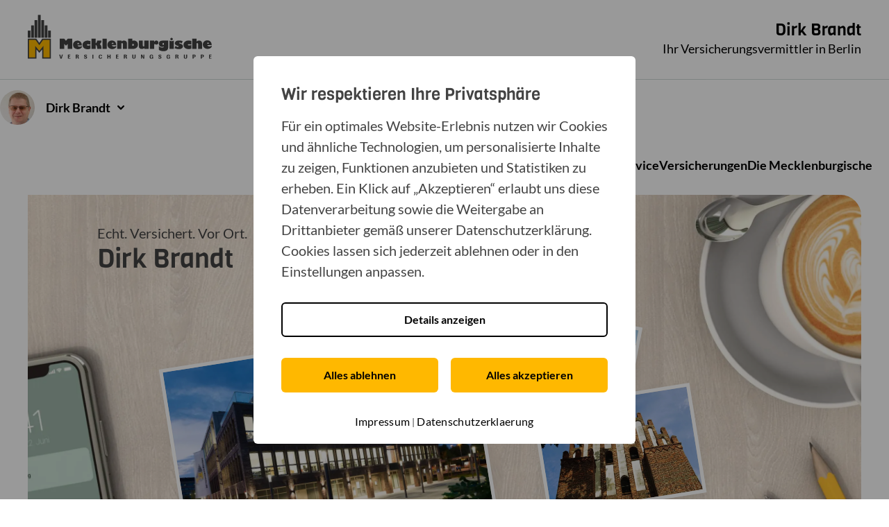

--- FILE ---
content_type: text/html; charset=utf-8
request_url: https://www.mecklenburgische.de/dirk-brandt/berlin
body_size: 9795
content:
<!DOCTYPE html><html lang="de"><head><meta charSet="utf-8" data-next-head=""/><meta name="viewport" content="width=device-width, initial-scale=1.0" data-next-head=""/><title data-next-head="">Versicherungsvermittler Dirk Brandt in Berlin - Mecklenburgische</title><meta name="description" content="Wir vermitteln Versicherungen der Mecklenburgischen für Privat, Gewerbe und Landwirtschaft. Persönliche Beratung ✓ Guter Service ✓ Günstige Tarife ✓" data-next-head=""/><meta name="robots" content="index, follow" data-next-head=""/><meta name="msapplication-TileColor" content="#da532c" data-next-head=""/><meta name="theme-color" content="#ffffff" data-next-head=""/><meta property="og:title" content="Versicherungsvermittler Dirk Brandt in Berlin - Mecklenburgische" data-next-head=""/><meta property="og:description" content="Wir vermitteln Versicherungen der Mecklenburgischen für Privat, Gewerbe und Landwirtschaft. Persönliche Beratung ✓ Guter Service ✓ Günstige Tarife ✓" data-next-head=""/><meta property="og:image" content="https://www.mecklenburgische.de/images/socials/og-mecklenburgische.webp" data-next-head=""/><meta property="og:url" content="https://www.mecklenburgische.de/dirk-brandt/berlin" data-next-head=""/><meta property="og:site_name" content="Mecklenburgische Versicherungsgruppe" data-next-head=""/><meta property="og:type" content="website" data-next-head=""/><meta property="og:locale" content="de_DE" data-next-head=""/><link rel="canonical" href="https://www.mecklenburgische.de/dirk-brandt/berlin" data-next-head=""/><link rel="icon" type="image/svg+xml" href="/favicon.svg" data-next-head=""/><link rel="alternate icon" href="/favicon.ico" data-next-head=""/><link rel="apple-touch-icon" sizes="180x180" href="/apple-touch-icon.png" data-next-head=""/><link rel="icon" type="image/png" sizes="32x32" href="/favicon-32_32.png" data-next-head=""/><link rel="icon" type="image/png" sizes="16x16" href="/favicon-16_16.png" data-next-head=""/><link rel="mask-icon" href="/safari-pinned-tab.svg" color="#000000" data-next-head=""/><link rel="manifest" href="/site.webmanifest" data-next-head=""/><link data-next-font="" rel="preconnect" href="/" crossorigin="anonymous"/><link rel="preload" href="/_next/static/css/869f90232bfdef22.css" as="style"/><script type="application/ld+json" data-next-head="">{"@context":"https://schema.org","@type":"InsuranceAgency","@id":"https://www.mecklenburgische.de/dirk-brandt/berlin","name":"Versicherungsvermittler Dirk Brandt","address":{"@type":"PostalAddress","streetAddress":"Pintschstr. 12","addressLocality":"Berlin","postalCode":"10249","addressCountry":"DE"},"geo":{"@type":"GeoCoordinates","latitude":52.52369,"longitude":13.44759},"url":"https://www.mecklenburgische.de/dirk-brandt/berlin","email":"mailto:info.dirk.brandt@mecklenburgische.com","telephone":"tel:+493046601430","priceRange":"$$$","image":"https://www.mecklenburgische.de/dirk-brandt/office-0-user-ef096313df35cc26b1d34164d5ca2fc5.webp","openingHoursSpecification":[{"@type":"OpeningHoursSpecification","dayOfWeek":"Tuesday","opens":"10:00","closes":"17:00"},{"@type":"OpeningHoursSpecification","dayOfWeek":"Wednesday","opens":"10:00","closes":"17:00"},{"@type":"OpeningHoursSpecification","dayOfWeek":"Thursday","opens":"10:00","closes":"17:00"}],"aggregateRating":{"@type":"AggregateRating","ratingCount":"6","ratingValue":"5.0","bestRating":"5","worstRating":"1"},"sameAs":["https://maps.google.com/maps?cid=13959377983938405145","https://local.google.com/place?id=13959377983938405145&use=srp"]}</script><script type="text/plain" data-usercentrics="Google Tag Manager">(function(w,d,s,l,i){w[l]=w[l]||[];w[l].push({'gtm.start':new Date().getTime(),event:'gtm.js'});var f=d.getElementsByTagName(s)[0],j=d.createElement(s),dl=l!='dataLayer'?'&l='+l:'';j.async=true;j.src='https://sst-server.mecklenburgische.de/gtm.js?id='+i+dl;f.parentNode.insertBefore(j,f);})(window,document,'script','dataLayer','GTM-MSR7QQT');</script><link rel="stylesheet" href="/_next/static/css/869f90232bfdef22.css" data-n-g=""/><noscript data-n-css=""></noscript><script defer="" noModule="" src="/_next/static/chunks/polyfills-42372ed130431b0a.js"></script><script src="/mecklenburgische-cmp/loader.js" defer="" data-nscript="beforeInteractive"></script><script defer="" src="/_next/static/chunks/4000.cd8dba5288b9a485.js"></script><script defer="" src="/_next/static/chunks/3138.f86e8d9367437123.js"></script><script defer="" src="/_next/static/chunks/508.f12d9f689d80efeb.js"></script><script defer="" src="/_next/static/chunks/4587.479c03b17a2639c9.js"></script><script defer="" src="/_next/static/chunks/8248.3f6d9bfb68316ac0.js"></script><script defer="" src="/_next/static/chunks/5586.b02d53d020acb928.js"></script><script defer="" src="/_next/static/chunks/4992.7c99daf9b57cd501.js"></script><script defer="" src="/_next/static/chunks/55.420ced7eb37536e7.js"></script><script src="/_next/static/chunks/webpack-e399d5727622f51e.js" defer=""></script><script src="/_next/static/chunks/framework-e54b663a2888b5de.js" defer=""></script><script src="/_next/static/chunks/main-bfc3112a18df2a6d.js" defer=""></script><script src="/_next/static/chunks/pages/_app-a6c4f661b7f9a437.js" defer=""></script><script src="/_next/static/chunks/pages/%5B%5B...slug%5D%5D-29b9aeba09a102ba.js" defer=""></script><script src="/_next/static/2FpGWVKmHTd6dhRlbQgSk/_buildManifest.js" defer=""></script><script src="/_next/static/2FpGWVKmHTd6dhRlbQgSk/_ssgManifest.js" defer=""></script></head><body><link rel="preload" as="image" href="/images/logo-mecklenburgische.svg"/><link rel="preload" as="image" href="/dirk-brandt/office-0-user-ef096313df35cc26b1d34164d5ca2fc5--250x250-north.webp"/><link rel="preload" as="image" href="/images/icons/icon-termin-vereinbaren.svg"/><div id="__next"><div class="brokerpage"><header class="broker-header"><a href="/" class="broker-header__logo"><img src="/images/logo-mecklenburgische.svg" alt="Zur Startseite"/></a><div class="broker-header__broker"><h1 class="broker-header__broker__title"><a href="/dirk-brandt/berlin">Dirk<!-- --> <!-- -->Brandt</a></h1><p class="broker-header__broker__subtitle">Ihr Versicherungsvermittler in Berlin</p></div></header><div class="navigation"><nav class="navigation__inner" aria-label="Hauptnavigation"><div class="navigation__inner__search-broker__wrapper"><a tabindex="0" class="navigation__search-broker navigation__search-broker--selected"><img src="/dirk-brandt/office-0-user-ef096313df35cc26b1d34164d5ca2fc5--250x250-north.webp" alt="Porträt von Dirk Brandt (Mecklenburgische Versicherung)" title="Porträt von Dirk Brandt (Mecklenburgische Versicherung)" width="80" height="80"/><span class="navigation__search-broker--selected__name" role="button">Dirk<!-- --> <!-- -->Brandt</span><i class="mvg-icon mvg-icon--chevron-bottom" aria-hidden="false"></i></a></div><div class="navigation__inner__link-wrapper"><nav class="navigation__inner__link-wrapper__menu is-broker" aria-label="Navigation der Vermittlerseite"><div class="navigation__inner__link-wrapper__menu__item"><a href="/dirk-brandt/berlin">Über uns</a></div><div class="navigation__inner__link-wrapper__menu__item"><a href="/dirk-brandt/berlin/service">Kundenservice</a></div><div class="navigation__inner__link-wrapper__menu__item"><a href="/dirk-brandt/berlin/versicherungen">Versicherungen</a></div><div class="navigation__inner__link-wrapper__menu__item"><a href="/dirk-brandt/berlin/mecklenburgische">Die Mecklenburgische</a></div></nav><div class="navigation__mobile-icons"><span><i class="mvg-icon mvg-icon--burger-menu" style="font-size:2.6rem" aria-hidden="false"></i></span></div></div></nav></div><main><section class="brokerstage"><div class="brokerstage__inner"><div class="brokerstage__name"><h2>Dirk<!-- --> <!-- -->Brandt</h2><p>Echt. Versichert. Vor Ort.</p></div><div class="brokerstage__images"><div class="brokerstage__slider"><div class="brokerstage__slider__inner"><div class="brokerstage__slider__item item-1" style="background-image:url(/dirk-brandt/office-0-stage-0-ef096313df35cc26b1d34164d5ca2fc5--900x560-center.webp)"></div><div class="brokerstage__slider__item item-2" style="background-image:url(/dirk-brandt/office-0-stage-1-ef096313df35cc26b1d34164d5ca2fc5--900x560-center.webp)"></div><div class="brokerstage__slider__item item-3" style="background-image:url(/dirk-brandt/office-0-stage-2-ef096313df35cc26b1d34164d5ca2fc5--900x560-center.webp)"></div></div></div></div></div></section><section class="simple-contact-columns"><div class="simple-contact-columns__column"><strong>Google Bewertungen</strong><div class="google-rating short"><div class="google-rating__rating-wrapper"><span>5,0</span><div class="star-rating"><svg viewBox="0 0 576 512" xmlns="http://www.w3.org/2000/svg"><path fill="#FFBF00" d="M316.7 17.8l65.43 132.4l146.4 21.29c26.27 3.796 36.79 36.09 17.75 54.59l-105.9 102.1l25.05 145.5c4.508 26.31-23.23 45.9-46.49 33.7L288 439.6l-130.9 68.7C133.8 520.5 106.1 500.9 110.6 474.6l25.05-145.5L29.72 226.1c-19.03-18.5-8.516-50.79 17.75-54.59l146.4-21.29l65.43-132.4C271.1-6.083 305-5.786 316.7 17.8z"></path></svg><svg viewBox="0 0 576 512" xmlns="http://www.w3.org/2000/svg"><path fill="#FFBF00" d="M316.7 17.8l65.43 132.4l146.4 21.29c26.27 3.796 36.79 36.09 17.75 54.59l-105.9 102.1l25.05 145.5c4.508 26.31-23.23 45.9-46.49 33.7L288 439.6l-130.9 68.7C133.8 520.5 106.1 500.9 110.6 474.6l25.05-145.5L29.72 226.1c-19.03-18.5-8.516-50.79 17.75-54.59l146.4-21.29l65.43-132.4C271.1-6.083 305-5.786 316.7 17.8z"></path></svg><svg viewBox="0 0 576 512" xmlns="http://www.w3.org/2000/svg"><path fill="#FFBF00" d="M316.7 17.8l65.43 132.4l146.4 21.29c26.27 3.796 36.79 36.09 17.75 54.59l-105.9 102.1l25.05 145.5c4.508 26.31-23.23 45.9-46.49 33.7L288 439.6l-130.9 68.7C133.8 520.5 106.1 500.9 110.6 474.6l25.05-145.5L29.72 226.1c-19.03-18.5-8.516-50.79 17.75-54.59l146.4-21.29l65.43-132.4C271.1-6.083 305-5.786 316.7 17.8z"></path></svg><svg viewBox="0 0 576 512" xmlns="http://www.w3.org/2000/svg"><path fill="#FFBF00" d="M316.7 17.8l65.43 132.4l146.4 21.29c26.27 3.796 36.79 36.09 17.75 54.59l-105.9 102.1l25.05 145.5c4.508 26.31-23.23 45.9-46.49 33.7L288 439.6l-130.9 68.7C133.8 520.5 106.1 500.9 110.6 474.6l25.05-145.5L29.72 226.1c-19.03-18.5-8.516-50.79 17.75-54.59l146.4-21.29l65.43-132.4C271.1-6.083 305-5.786 316.7 17.8z"></path></svg><svg viewBox="0 0 576 512" xmlns="http://www.w3.org/2000/svg"><path fill="#FFBF00" d="M316.7 17.8l65.43 132.4l146.4 21.29c26.27 3.796 36.79 36.09 17.75 54.59l-105.9 102.1l25.05 145.5c4.508 26.31-23.23 45.9-46.49 33.7L288 439.6l-130.9 68.7C133.8 520.5 106.1 500.9 110.6 474.6l25.05-145.5L29.72 226.1c-19.03-18.5-8.516-50.79 17.75-54.59l146.4-21.29l65.43-132.4C271.1-6.083 305-5.786 316.7 17.8z"></path></svg></div></div><div class="google-rating__rating-count-wrapper"><span>(<!-- -->6<!-- -->)</span><div class="tooltip-component"><span class="tooltip-component__icon"><i class="mvg-icon mvg-icon--info" aria-hidden="false"></i></span><div class="tooltip-component__content"><p>Die Echtheit der Bewertungen wird von uns nicht überprüft.</p></div></div></div></div><a href="#google-bewertung" class="link mt-1">Mehr erfahren</a></div><div class="simple-contact-columns__column"><span>Pintschstr. 12</span><span>10249<!-- --> <!-- -->Berlin</span><a href="https://www.google.com/maps/dir/?api=1&amp;destination=Pintschstr.%2012%2010249%20Berlin,%20Deutschland" target="_blank" rel="nofollow" class="link mt-1"><i class="mvg-icon mvg-icon--routeberechnen" aria-hidden="false"></i> Route berechnen</a></div><div class="simple-contact-columns__column"><a class="link phone" href="tel:03046601430"><i class="mvg-icon mvg-icon--phone" aria-hidden="false"></i> <!-- -->030 46601430</a><a class="link email" href="mailto:info.dirk.brandt@mecklenburgische.com"><i class="mvg-icon mvg-icon--envelope" aria-hidden="false"></i> <!-- -->info.dirk.brandt@mecklenburgische.com</a><a href="/service/termin-vereinbaren" class="link" style="margin-top:0.5rem"><i class="mvg-icon"><img src="/images/icons/icon-termin-vereinbaren.svg" alt="" width="16" height="16"/></i>Termin vereinbaren</a><div class="mt-1"><button class="link">Alle Kontaktdaten</button></div><dialog class="dialog broker-contact-dialog"><header class="dialog__header"><a href="/" class="dialog__logo"><img src="/images/logo-mecklenburgische.svg" alt="Zur Startseite"/></a><button class="button button--small">Schließen</button></header><section class="dialog__content"><button class="dialog-close-button"><i class="mvg-icon mvg-icon--close" aria-hidden="false"></i></button><div class="broker-contact-information"><div class="broker-contact-information__intro"><img class="broker-contact-information__intro__teaser" src="/dirk-brandt/office-0-user-ef096313df35cc26b1d34164d5ca2fc5--250x250-north.webp" alt="Porträt von Dirk Brandt (Mecklenburgische Versicherung)" title="Porträt von Dirk Brandt (Mecklenburgische Versicherung)" width="400" height="400"/><h3 class="broker-contact-information__intro__headline">Dirk Brandt</h3><p class="broker-contact-information__intro__text">Generalvertretung in Berlin</p><nav class="broker-contact-information__intro__buttons"><a href="/service/kontaktformular" class="button button--small">Zum Kontaktformular</a></nav></div><div class="broker-contact-information__contact-data"><div class="broker-contact-information__contact-data__section"><p class="broker-contact-information__contact-datatext">Pintschstr. 12<!-- --> <br/> <!-- -->10249<!-- --> <!-- -->Berlin</p><a href="https://www.google.com/maps/dir/?api=1&amp;destination=Pintschstr.%2012%2010249%20Berlin,%20Deutschland" target="_blank" rel="nofollow" class="link"><i class="mvg-icon mvg-icon--routeberechnen" aria-hidden="true"></i> Route berechnen</a></div><div class="broker-contact-information__contact-data__section"><h4 class="broker-contact-information__contact-data__headline">Öffnungszeiten</h4><div class="broker-business-hours overlay"><div class="broker-business-hours-grid"><div class="broker-business-hours-grid-row current-day no-margin"><div class="broker-business-hours-weekday">Di</div><div>10:00-17:00 Uhr</div></div><div class="broker-business-hours-grid-row no-margin"><div class="broker-business-hours-weekday">Mi</div><div>10:00-17:00 Uhr</div></div><div class="broker-business-hours-grid-row no-margin"><div class="broker-business-hours-weekday">Do</div><div>10:00-17:00 Uhr</div></div><div>und nach Vereinbarung</div></div></div></div><div class="broker-contact-information__contact-data__section"><h4 class="broker-contact-information__contact-data__headline">Kontakt</h4><nav class="broker-contact-information__contact-data__contact-list"><a class=" broker-contact-information__contact-data__contact-link" href="tel:03046601430"><i class="mvg-icon mvg-icon--phone" aria-hidden="true"></i> <span class="broker-contact-information__contact-text">030 46601430</span></a><a class="broker-contact-information__contact-data__contact-link" href="tel:01723150660"><i class="mvg-icon mvg-icon--mobile-phone" aria-hidden="true"></i> <span class="broker-contact-information__contact-text">0172 3150660</span></a><a class="broker-contact-information__contact-data__contact-link" href="tel:03046601431"><i class="mvg-icon mvg-icon--fax" aria-hidden="true"></i> <span class="broker-contact-information__contact-text">030 46601431</span></a><a class="broker-contact-information__contact-data__contact-link" href="mailto:info.dirk.brandt@mecklenburgische.com"><i class="mvg-icon mvg-icon--envelope" aria-hidden="true"></i> <span class="broker-contact-information__contact-text">info.dirk.brandt@mecklenburgische.com</span></a></nav></div></div><footer class="broker-contact-information__footer"><strong class="broker-contact-information__footer__label">Rechtliche Informationen:</strong><nav class="broker-contact-information__footer__links"><a href="/dirk-brandt/Erstinformation.pdf" target="_blank" rel="nofollow" class="link"><i class="mvg-icon mvg-icon--download" aria-hidden="true"></i>Erstinformation</a></nav></footer></div></section></dialog></div><div class="simple-contact-columns__column"><div class="mt-1"><button class="link"><i class="mvg-icon mvg-icon--time" aria-hidden="false"></i> Alle Öffnungszeiten</button><dialog class="dialog broker-business-hours-dialog"><header class="dialog__header"><a href="/" class="dialog__logo"><img src="/images/logo-mecklenburgische.svg" alt="Zur Startseite"/></a><button class="button button--small">Schließen</button></header><section class="dialog__content"><button class="dialog-close-button"><i class="mvg-icon mvg-icon--close" aria-hidden="false"></i></button><div class="broker-business-hours"><h3 class="broker-business-hours-headline">Öffnungszeiten</h3><div class="broker-business-hours-grid"><div class="broker-business-hours-grid-row current-day"><div class="broker-business-hours-weekday">Di</div><div>10:00-17:00 Uhr</div></div><div class="broker-business-hours-grid-row"><div class="broker-business-hours-weekday">Mi</div><div>10:00-17:00 Uhr</div></div><div class="broker-business-hours-grid-row"><div class="broker-business-hours-weekday">Do</div><div>10:00-17:00 Uhr</div></div><div>und nach Vereinbarung</div></div></div></section></dialog></div></div></section><section class="broker"><div class="broker__inner"><div class="broker__overview"><div class="broker__overview__image"><img src="/dirk-brandt/office-0-user-ef096313df35cc26b1d34164d5ca2fc5--350x400-north.webp" alt="Porträt von Dirk Brandt (Mecklenburgische Versicherung)" title="Porträt von Dirk Brandt (Mecklenburgische Versicherung)" loading="lazy"/></div><div class="broker__overview__info"><small>Generalvertretung</small><h2>Dirk<!-- --> <!-- -->Brandt</h2></div><div class="broker__overview__tags"><span class="tag">Versicherungsfachmann (BWV)</span><span class="tag">Seit 1994 für die Mecklenburgische tätig</span></div></div><div class="broker__details not-even"><div class="broker__details__element"><small class="broker__details__element__title">Geburtsdatum</small><strong class="broker__details__element__content">11.08.1965</strong></div><div class="broker__details__element"><small class="broker__details__element__title">Wohnort</small><strong class="broker__details__element__content">Berlin</strong></div><div class="broker__details__element"><small class="broker__details__element__title">Berufliche Qualifikation</small><strong class="broker__details__element__content">Versicherungsfachmann (BWV)</strong></div><div class="broker__details__element"><small class="broker__details__element__title">Familienstand</small><strong class="broker__details__element__content">verheiratet</strong></div><div class="broker__details__element"><small class="broker__details__element__title">Hobbies</small><strong class="broker__details__element__content">Bergwandern, Fotografie</strong></div></div><button class="broker__toggle" aria-label="Mehr erfahren"><i class="mvg-icon mvg-icon--plus" aria-hidden="false"></i></button></div></section><div class="section"><h2 class="headline">Mitarbeiter der Agentur</h2><div class="text__wrapper"><p class="center">Hinter einer guten Versicherungsleistung steht immer ein starkes Team!<br/>Gemeinsam machen wir uns für Sie stark. Wir sind für Sie da, sprechen Sie uns gerne an.</p></div><div class="flipcards"><div class="flipcards__inner"><div class="flipcards__card"><div class="flipcards__card__side flipcards__card__side--front" tabindex="0" role="button"><img src="/dirk-brandt/office-0-staff-0-ef096313df35cc26b1d34164d5ca2fc5--350x300-north.webp" loading="lazy" alt="Porträt von Ralph Stahlmann (Mecklenburgische Versicherung)" title="Porträt von Ralph Stahlmann (Mecklenburgische Versicherung)"/><div class="flipcards__card__footer"><i class="mvg-icon mvg-icon--info" aria-hidden="false"></i><strong>Ralph Stahlmann</strong></div></div><div class="flipcards__card__side flipcards__card__side--back"><i class="mvg-icon mvg-icon--close" aria-hidden="false"></i><strong class="flipcards_headline">Ralph Stahlmann</strong><br/><ul><li class="iconlist__item"><i class="mvg-icon mvg-icon--check" aria-hidden="false"></i>Tätig im <!-- -->Innendienst</li><li class="iconlist__item"><i class="mvg-icon mvg-icon--check" aria-hidden="false"></i>In der Branche tätig seit dem Jahr <!-- -->1994</li></ul></div></div></div></div></div><div class="new-section new-section--highlight" style="margin-bottom:4.8rem;scroll-margin-top:5rem" id="google-bewertung"><div class="new-section__inner"><div class="google-rating-content-element"><h2 class="hypens--none center">Erfahrungen unserer Kunden</h2><p class="center">Sie möchten sich informieren, was unsere Kunden über uns sagen?<br/>Oder Sie haben bereits selbst unseren Service in Anspruch genommen und möchten nun mitteilen, wie es Ihnen gefallen hat? Kein Problem. Auf Google werden Sie fündig.</p><div class="google-rating long"><img alt="Google Rating" loading="lazy" width="100" height="30" decoding="async" data-nimg="1" class="google-rating__logo" style="color:transparent" srcSet="/_next/image?url=%2Fimages%2Fgoogle-logo.png&amp;w=128&amp;q=75 1x, /_next/image?url=%2Fimages%2Fgoogle-logo.png&amp;w=256&amp;q=75 2x" src="/_next/image?url=%2Fimages%2Fgoogle-logo.png&amp;w=256&amp;q=75"/><div class="google-rating__rating-wrapper"><span>5,0</span><div class="star-rating"><svg viewBox="0 0 576 512" xmlns="http://www.w3.org/2000/svg"><path fill="#FFBF00" d="M316.7 17.8l65.43 132.4l146.4 21.29c26.27 3.796 36.79 36.09 17.75 54.59l-105.9 102.1l25.05 145.5c4.508 26.31-23.23 45.9-46.49 33.7L288 439.6l-130.9 68.7C133.8 520.5 106.1 500.9 110.6 474.6l25.05-145.5L29.72 226.1c-19.03-18.5-8.516-50.79 17.75-54.59l146.4-21.29l65.43-132.4C271.1-6.083 305-5.786 316.7 17.8z"></path></svg><svg viewBox="0 0 576 512" xmlns="http://www.w3.org/2000/svg"><path fill="#FFBF00" d="M316.7 17.8l65.43 132.4l146.4 21.29c26.27 3.796 36.79 36.09 17.75 54.59l-105.9 102.1l25.05 145.5c4.508 26.31-23.23 45.9-46.49 33.7L288 439.6l-130.9 68.7C133.8 520.5 106.1 500.9 110.6 474.6l25.05-145.5L29.72 226.1c-19.03-18.5-8.516-50.79 17.75-54.59l146.4-21.29l65.43-132.4C271.1-6.083 305-5.786 316.7 17.8z"></path></svg><svg viewBox="0 0 576 512" xmlns="http://www.w3.org/2000/svg"><path fill="#FFBF00" d="M316.7 17.8l65.43 132.4l146.4 21.29c26.27 3.796 36.79 36.09 17.75 54.59l-105.9 102.1l25.05 145.5c4.508 26.31-23.23 45.9-46.49 33.7L288 439.6l-130.9 68.7C133.8 520.5 106.1 500.9 110.6 474.6l25.05-145.5L29.72 226.1c-19.03-18.5-8.516-50.79 17.75-54.59l146.4-21.29l65.43-132.4C271.1-6.083 305-5.786 316.7 17.8z"></path></svg><svg viewBox="0 0 576 512" xmlns="http://www.w3.org/2000/svg"><path fill="#FFBF00" d="M316.7 17.8l65.43 132.4l146.4 21.29c26.27 3.796 36.79 36.09 17.75 54.59l-105.9 102.1l25.05 145.5c4.508 26.31-23.23 45.9-46.49 33.7L288 439.6l-130.9 68.7C133.8 520.5 106.1 500.9 110.6 474.6l25.05-145.5L29.72 226.1c-19.03-18.5-8.516-50.79 17.75-54.59l146.4-21.29l65.43-132.4C271.1-6.083 305-5.786 316.7 17.8z"></path></svg><svg viewBox="0 0 576 512" xmlns="http://www.w3.org/2000/svg"><path fill="#FFBF00" d="M316.7 17.8l65.43 132.4l146.4 21.29c26.27 3.796 36.79 36.09 17.75 54.59l-105.9 102.1l25.05 145.5c4.508 26.31-23.23 45.9-46.49 33.7L288 439.6l-130.9 68.7C133.8 520.5 106.1 500.9 110.6 474.6l25.05-145.5L29.72 226.1c-19.03-18.5-8.516-50.79 17.75-54.59l146.4-21.29l65.43-132.4C271.1-6.083 305-5.786 316.7 17.8z"></path></svg></div></div><div class="google-rating__rating-count-wrapper"><div><span>6</span> <span>Bewertungen</span></div><div class="tooltip-component"><span class="tooltip-component__icon"><i class="mvg-icon mvg-icon--info" aria-hidden="false"></i></span><div class="tooltip-component__content"><p>Die Echtheit der Bewertungen wird von uns nicht überprüft.</p></div></div></div></div><div class="google-rating-content-element__cta-wrapper"><a href="https://maps.google.com/maps?cid=13959377983938405145" target="_blank" rel="noopener nofollow" class="button button--secondary">Bewertungen ansehen</a><a href="https://search.google.com/local/writereview?placeid=ChIJFeFAgsdPqEcRGaMOAlGsucE" target="_blank" rel="noopener nofollow" class="button">Bewertung abgeben</a></div></div></div></div><div class="section"><div class="content-wrapper content-wrapper--pulled-out"><div class="content-wrapper__inner"><h2 class="news-slider-headline">Aktuelles im Blick</h2></div></div></div><div class="columns columns--highlight"><div class="columns__inner columns__inner-distribution-1-2"><div class="column"><h3 class="headline">Unsere Produktempfehlungen</h3><div class="text__wrapper"><p>Es gibt viele Ereignisse im Leben, die einen aus der Bahn werfen können. Damit Sie immer entspannt auf der sicheren Seite bleiben können, haben wir passgenaue Lösungen für jede Lebenssituation.</p></div></div><div class="column"><div class="gallery"><div class="gallery__items__wrapper"><div class="gallery__item"><div class="gallery__item__content"><div class="gallery__item__content__icon__wrapper"><img src="/icons/produkte/autoversicherung-kw628pa2.svg" alt="" aria-hidden="true" loading="lazy" class="gallery__item__content__icon"/></div><h3 class="gallery__item__content__headline">Autoversicherung</h3><div class="gallery__item__content__richtext">Unsere Auto­ver­si­che­rung bietet umfas­senden Schutz und über­nimmt finan­ziell Verant­wor­tung. Ganz egal, ob auf dem Weg zur Arbeit oder auf der Urlaubs­reise mit Ihrer Familie ein Unfall passiert.</div><a href="/privat/fahrzeug-verkehr/autoversicherung" class="link gallery__item__content__link">Mehr erfahren<i class="mvg-icon mvg-icon--arrow-right" style="font-size:1.6rem;padding-left:.5rem" aria-hidden="false"></i></a></div></div><div class="gallery__item"><div class="gallery__item__content"><div class="gallery__item__content__icon__wrapper"><img src="/icons/produkte/privathaftpflichtversicherung-kw628pcb.svg" alt="" aria-hidden="true" loading="lazy" class="gallery__item__content__icon"/></div><h3 class="gallery__item__content__headline">Privathaftpflichtversicherung</h3><div class="gallery__item__content__richtext">Jeder Mensch macht Fehler. Meis­tens reicht eine Entschul­di­gung. Wenn aber doch mal mehr passiert, würde Sie das teuer zu stehen kommen. Diese finan­zi­elle Last über­nehmen wir für Sie.</div><a href="/privat/recht-haftung/privathaftpflichtversicherung" class="link gallery__item__content__link">Mehr erfahren<i class="mvg-icon mvg-icon--arrow-right" style="font-size:1.6rem;padding-left:.5rem" aria-hidden="false"></i></a></div></div><div class="gallery__item"><div class="gallery__item__content"><div class="gallery__item__content__icon__wrapper"><img src="/icons/produkte/hausratversicherung-kw628pay.svg" alt="" aria-hidden="true" loading="lazy" class="gallery__item__content__icon"/></div><h3 class="gallery__item__content__headline">Hausratversicherung</h3><div class="gallery__item__content__richtext">Das gemütliche Sofa, die moderne Küche: Alles neu kaufen, wenn der Wasserschaden auftritt? Dann doch lieber Rundumschutz genießen.</div><a href="/privat/haus-wohnen/hausratversicherung" class="link gallery__item__content__link">Mehr erfahren<i class="mvg-icon mvg-icon--arrow-right" style="font-size:1.6rem;padding-left:.5rem" aria-hidden="false"></i></a></div></div><div class="gallery__item"><div class="gallery__item__content"><div class="gallery__item__content__icon__wrapper"><img src="/icons/produkte/krankenversicherung-kw628pbl.svg" alt="" aria-hidden="true" loading="lazy" class="gallery__item__content__icon"/></div><h3 class="gallery__item__content__headline">Private Krankenversicherung</h3><div class="gallery__item__content__richtext">Die Alternative zur gesetzlichen Krankenkasse: Mit unserer leistungsstarken privaten Krankenversicherung kommen Ihnen auch wirklich die Leistungen zugute, die für Ihre Genesung wichtig sind.</div><a href="/privat/gesundheit-freizeit/private-krankenversicherung" class="link gallery__item__content__link">Mehr erfahren<i class="mvg-icon mvg-icon--arrow-right" style="font-size:1.6rem;padding-left:.5rem" aria-hidden="false"></i></a></div></div><div class="gallery__item"><div class="gallery__item__content"><div class="gallery__item__content__icon__wrapper"><img src="/icons/produkte/rechtsschutzversicherung_privat-kw628pcx.svg" alt="" aria-hidden="true" loading="lazy" class="gallery__item__content__icon"/></div><h3 class="gallery__item__content__headline">Privat-Rechtsschutz</h3><div class="gallery__item__content__richtext">Mit unserem Privat-Rechtsschutz erhalten Sie ein günstiges und umfassendes Rechtsschutzpaket, das auch unter Rechtsanwälten einen ausgezeichneten Ruf hat.</div><a href="/privat/recht-haftung/privat-rechtsschutz" class="link gallery__item__content__link">Mehr erfahren<i class="mvg-icon mvg-icon--arrow-right" style="font-size:1.6rem;padding-left:.5rem" aria-hidden="false"></i></a></div></div><div class="gallery__item"><div class="gallery__item__content"><div class="gallery__item__content__icon__wrapper"><img src="/icons/produkte/reisekrankenversicherung-kw628pd1.svg" alt="" aria-hidden="true" loading="lazy" class="gallery__item__content__icon"/></div><h3 class="gallery__item__content__headline">Reisekrankenversicherung</h3><div class="gallery__item__content__richtext">Mit der Auslandsreisekrankenversicherung im Gepäck sind Sie weltweit im Urlaub abgesichert, wenn Sie unerwartet eine ärztliche Behandlung brauchen oder ins Krankenhaus müssen.</div><a href="/privat/gesundheit-freizeit/reisekrankenversicherung" class="link gallery__item__content__link">Mehr erfahren<i class="mvg-icon mvg-icon--arrow-right" style="font-size:1.6rem;padding-left:.5rem" aria-hidden="false"></i></a></div></div><div class="gallery__item"><div class="gallery__item__content"><div class="gallery__item__content__icon__wrapper"><img src="/icons/produkte/rentenversicherung-kw628pd3.svg" alt="" aria-hidden="true" loading="lazy" class="gallery__item__content__icon"/></div><h3 class="gallery__item__content__headline">Private Rentenversicherung</h3><div class="gallery__item__content__richtext">Allein mit der gesetzlichen Rente werden Sie Ihren heutigen Lebensstandard im Alter nicht halten können. Sorgen Sie deshalb unbedingt privat vor. Außerdem bieten nur Rentenversicherungen lebenslange Leistungen.</div><a href="/privat/vorsorge-vermoegen/rentenversicherung" class="link gallery__item__content__link">Mehr erfahren<i class="mvg-icon mvg-icon--arrow-right" style="font-size:1.6rem;padding-left:.5rem" aria-hidden="false"></i></a></div></div><div class="gallery__item"><div class="gallery__item__content"><div class="gallery__item__content__icon__wrapper"><img src="/icons/produkte/unfallversicherung_erwachsene-kw628pdl.svg" alt="" aria-hidden="true" loading="lazy" class="gallery__item__content__icon"/></div><h3 class="gallery__item__content__headline">Unfallversicherung</h3><div class="gallery__item__content__richtext">Unfälle passieren nur den Anderen! Leider nein – rund neun Millionen Menschen sind jährlich betroffen - Schützen Sie sich jetzt.</div><a href="/privat/gesundheit-freizeit/unfallversicherung-erwachsene" class="link gallery__item__content__link">Mehr erfahren<i class="mvg-icon mvg-icon--arrow-right" style="font-size:1.6rem;padding-left:.5rem" aria-hidden="false"></i></a></div></div></div></div></div></div></div><h3 class="headline">Agenturservices</h3><div class="text__wrapper"><p class="center">Gewinnen Sie einen ersten Eindruck von meiner Dienstleistung und dem Service, den auch Sie nutzen können.</p></div><section class="tagcloud"><div class="tagcloud__inner"><span class="tag">Individuelle Rundum-Beratung</span><span class="tag">Erstellung persönlicher Versorgungsvorschläge</span><span class="tag">Unterstützung im Schadenfall</span><span class="tag">Parkplatz vor der Tür</span></div></section><div class="googlemap"><div class="googlemap__content"><h3 class="googlemap__headline">So finden Sie uns</h3><div class="googlemap__teaser teaser teaser--map"><div class="teaser__content"><div class="teaser__content__address"><h4 class="teaser__headline">So finden Sie uns</h4><p>Pintschstr. 12<br/>10249<!-- --> <!-- -->Berlin</p><a href="https://www.google.com/maps/dir/?api=1&amp;destination=Pintschstr.%2012%2010249%20Berlin,%20Deutschland" target="_blank" rel="nofollow" class="link"><i class="mvg-icon mvg-icon--geotag" aria-hidden="false"></i>Route berechnen</a></div><div class="teaser__content__contact"><p><strong>Heute geöffnet</strong><br/>10:00-17:00 Uhr</p><button class="link"><i class="mvg-icon mvg-icon--time" aria-hidden="false"></i>Alle Öffnungszeiten</button></div></div></div><div class="googlemap__wrapper"></div></div></div></main><footer class="footer" role="contentinfo" aria-label="Footer: Quicklinks" id="footer-quicklinks"><div class="footer__columns"><aside class="footer__column" role="region" aria-labelledby="footer-header-versicherungen"><h2 class="footer__column__header" id="footer-header-versicherungen">Versicherungen</h2><nav role="navigation" aria-label="Footer Navigation: Versicherungen"><ul class="footer__column__link-wrapper"><li class="footer__column__list__item"><a href="/privat/fahrzeug-verkehr/autoversicherung" class="footer__column__link link"><span>Autoversicherung</span></a></li><li class="footer__column__list__item"><a href="/privat/recht-haftung/privat-rechtsschutz" class="footer__column__link link"><span>Rechtsschutzversicherung</span></a></li><li class="footer__column__list__item"><a href="/privat/gesundheit-freizeit/private-krankenversicherung" class="footer__column__link link"><span>Private Krankenversicherung</span></a></li><li class="footer__column__list__item"><a href="/privat/gesundheit-freizeit/reisekrankenversicherung" class="footer__column__link link"><span>Reisekrankenversicherung</span></a></li><li class="footer__column__list__item"><a href="/privat/recht-haftung/privathaftpflichtversicherung" class="footer__column__link link"><span>Haftpflichtversicherung</span></a></li><li class="footer__column__list__item"><a href="/privat/vorsorge-vermoegen/rentenversicherung" class="footer__column__link link"><span>Private Rentenversicherung</span></a></li><li class="footer__column__list__item"><a href="/privat/haus-wohnen/hausratversicherung" class="footer__column__link link"><span>Hausratversicherung</span></a></li></ul></nav></aside><aside class="footer__column" role="region" aria-labelledby="footer-header-kontakt-und-service"><h2 class="footer__column__header" id="footer-header-kontakt-und-service">Kontakt &amp; Service</h2><nav role="navigation" aria-label="Footer Navigation: Kontakt &amp; Service"><ul class="footer__column__link-wrapper"><li class="footer__column__list__item"><a href="/service/schaden-melden" class="footer__column__link link"><span>Schaden melden</span></a></li><li class="footer__column__list__item"><a href="/service/kontakt" class="footer__column__link link"><span>Kontakt aufnehmen</span></a></li><li class="footer__column__list__item"><a href="/service/namen-anschrift-aendern" class="footer__column__link link"><span>Namen / Anschrift ändern</span></a></li><li class="footer__column__list__item"><a href="/service/sepamandat-erteilen" class="footer__column__link link"><span><abbr title="Single Euro Payments Area">SEPA</abbr>-Lastschriftmandat erteilen</span></a></li><li class="footer__column__list__item"><a href="/service/elektronische-versicherungsbestaetigung-anfordern" class="footer__column__link link"><span><abbr title="elektronische Versicherungsbestätigung">eVB</abbr> anfordern</span></a></li><li class="footer__column__list__item"><a href="/hinweisgebersystem" class="footer__column__link link"><span>Hinweisgebersystem</span></a></li></ul></nav></aside><aside class="footer__column" role="region" aria-labelledby="footer-header-feedback-und-kontakt"><h2 class="footer__column__header" id="footer-header-feedback-und-kontakt">Feedback &amp; Kontakt</h2><nav role="navigation" aria-label="Footer Navigation: Feedback &amp; Kontakt"><ul class="footer__column__link-wrapper"><li class="footer__column__list__item"><a href="/service/kontaktformular" class="footer__column__link link"><span>Kontaktformular</span></a></li><li class="footer__column__list__item"><a tabindex="0" class="footer__column__link link"><span>Kontaktdaten</span></a></li></ul></nav></aside><button class="footer-scroll-to-top" aria-label="Zum Seitenanfang springen"><i class="mvg-icon mvg-icon--arrow-top" aria-hidden="true"></i></button></div><div class="footer__claim">Individuell versichert in Berlin - Ihr Versicherungsvermittler Dirk Brandt</div><div class="footer__meta" id="footer"><nav class="footer__meta__links" aria-label="Wichtige Links im Footer"><ul class="footer__meta__links__list"><li><a href="/dirk-brandt/impressum" class="link">Impressum</a></li><li><a href="/dirk-brandt/datenschutz" class="link">Datenschutz</a></li><li><a class="link" tabindex="0" role="button">Datenschutzeinstellungen</a></li><li><a href="/barrierefreiheit-mecklenburgische" class="link">Barrierefreiheit</a></li><li></li><li><a href="/dirk-brandt/Erstinformation.pdf" target="_blank" rel="nofollow" class="link">Erstinformation</a></li></ul></nav></div></footer></div></div><script id="__NEXT_DATA__" type="application/json">{"props":{"pageProps":{"template":"BrokerLocationPage","broker":{"id":"7e4a0","status":"Generalvertretung","anrede":"Herr","vorname":"Dirk","nachname":"Brandt","homepage":"/dirk-brandt","mail":"info.dirk.brandt@mecklenburgische.com","hash":"e643bae5d6c9286057ec4f4478b60240ba3b69d149c40be87edec3172f221f30be598d7e3f266ec45cb0a3281dd9ee6ad6df23c99d","handy":"0172 3150660","mfaInfo":null,"socialNetworks":[],"assets":{"office-0-user":"office-0-user-ef096313df35cc26b1d34164d5ca2fc5.webp","office-0-stage-0":"office-0-stage-0-ef096313df35cc26b1d34164d5ca2fc5.webp","office-0-stage-1":"office-0-stage-1-ef096313df35cc26b1d34164d5ca2fc5.webp","office-0-stage-2":"office-0-stage-2-ef096313df35cc26b1d34164d5ca2fc5.webp","office-0-staff-0":"office-0-staff-0-ef096313df35cc26b1d34164d5ca2fc5.webp"},"standorte":[{"id":1759,"link":"/dirk-brandt/berlin","strasse":"Pintschstr. 12","postleitzahl":"10249","ort":"Berlin","telefon":"030 46601430","handy":"0172 3150660","fax":"030 46601431","lng":13.44759,"lat":52.52369,"mail":"info.dirk.brandt@mecklenburgische.com","erstinformation":"/dirk-brandt/Erstinformation.pdf","bild":"/dirk-brandt/office-0-user-ef096313df35cc26b1d34164d5ca2fc5.webp","terminvereinbarung":{"aktiv":false,"typen":[],"vorlauf":"","zeitfenster":{"dienstag":"#","mittwoch":"#","donnerstag":"#"},"abwesenheiten":[]},"google":{"showGoogleReviews":true,"averageRating":"5.0","date_created":"2025-09-15T12:23:25.000Z","date_updated":"2025-11-04T07:22:31.000Z","googleStatus":"ACTIVE","id":"1759","listingUrl":"https://local.google.com/place?id=13959377983938405145\u0026use=srp","mapsUri":"https://maps.google.com/maps?cid=13959377983938405145","newReviewUri":"https://search.google.com/local/writereview?placeid=ChIJFeFAgsdPqEcRGaMOAlGsucE","ratingCount":"6","sort":null,"status":"draft"},"oeffnungszeiten":{"dienstag":"10:00-17:00","mittwoch":"10:00-17:00","donnerstag":"10:00-17:00","anfrage":true},"profil":["Versicherungsfachmann (BWV)",null,null,null,"Seit 1994 für die Mecklenburgische tätig",null],"service":["Individuelle Rundum-Beratung","Erstellung persönlicher Versorgungsvorschläge","Unterstützung im Schadenfall","Parkplatz vor der Tür",""],"produkte":["Privat-Autoversicherung","Privat-Haftpflichtversicherung","Privat-Hausratversicherung","Privat-Krankenversicherung"],"steckbrief":[{"frage":"Geburtsdatum","antwort":"11.08.1965"},{"frage":"Wohnort","antwort":"Berlin"},{"frage":"Berufliche Qualifikation","antwort":"Versicherungsfachmann (BWV)"},{"frage":"Fortbildung / Sonstige Ausbildung","antwort":""},{"frage":"Familienstand","antwort":"verheiratet"},{"frage":"Lebenspartner/in","antwort":""},{"frage":"Hobbies","antwort":"Bergwandern, Fotografie"},{"frage":"Verein/e","antwort":""}],"mitarbeiter":[{"duty":"Innendienst","name":"Ralph Stahlmann","sorting":"0","birthday":null,"education":[],"qualifications":"","years_experience":"1994"}],"aktuelles":true}]},"standortIndex":0,"produkte":[{"text":"Unsere Auto­ver­si­che­rung bietet umfas­senden Schutz und über­nimmt finan­ziell Verant­wor­tung. Ganz egal, ob auf dem Weg zur Arbeit oder auf der Urlaubs­reise mit Ihrer Familie ein Unfall passiert.","label":"Autoversicherung","category":"Privat","name":"Privat-Autoversicherung","linkinternal":"/privat/fahrzeug-verkehr/autoversicherung","linktext":"Mehr erfahren","highlight":true,"image":{"link":"/icons/produkte/autoversicherung-kw628pa2.svg","name":""},"id":"3e9d40f5-41e1-401e-a73a-45e78d1b60ee","nodes":[]},{"text":"Jeder Mensch macht Fehler. Meis­tens reicht eine Entschul­di­gung. Wenn aber doch mal mehr passiert, würde Sie das teuer zu stehen kommen. Diese finan­zi­elle Last über­nehmen wir für Sie.","label":"Privathaftpflichtversicherung","category":"Privat","name":"Privat-Haftpflichtversicherung","linkinternal":"/privat/recht-haftung/privathaftpflichtversicherung","linktext":"Mehr erfahren","highlight":true,"image":{"link":"/icons/produkte/privathaftpflichtversicherung-kw628pcb.svg","name":""},"id":"2fb72f5f-b931-4c18-8758-64e67da68656","nodes":[]},{"text":"Das gemütliche Sofa, die moderne Küche: Alles neu kaufen, wenn der Wasserschaden auftritt? Dann doch lieber Rundumschutz genießen.","label":"Hausratversicherung","category":"Privat","name":"Privat-Hausratversicherung","linkinternal":"/privat/haus-wohnen/hausratversicherung","linktext":"Mehr erfahren","highlight":true,"image":{"link":"/icons/produkte/hausratversicherung-kw628pay.svg","name":""},"id":"d9cf76a1-a33a-476e-b275-cbe30162ae7e","nodes":[]},{"text":"Die Alternative zur gesetzlichen Krankenkasse: Mit unserer leistungsstarken privaten Krankenversicherung kommen Ihnen auch wirklich die Leistungen zugute, die für Ihre Genesung wichtig sind.","label":"Private Krankenversicherung","category":"Privat","name":"Privat-Krankenversicherung","linkinternal":"/privat/gesundheit-freizeit/private-krankenversicherung","linktext":"Mehr erfahren","highlight":true,"image":{"link":"/icons/produkte/krankenversicherung-kw628pbl.svg","name":""},"id":"b6f2e7ce-43ba-41d9-9ed4-080ea339eec6","nodes":[]},{"text":"Mit unserem Privat-Rechtsschutz erhalten Sie ein günstiges und umfassendes Rechtsschutzpaket, das auch unter Rechtsanwälten einen ausgezeichneten Ruf hat.","label":"Privat-Rechtsschutz","category":"Privat","name":"Privat-Rechtsschutzversicherung","linkinternal":"/privat/recht-haftung/privat-rechtsschutz","linktext":"Mehr erfahren","highlight":true,"image":{"link":"/icons/produkte/rechtsschutzversicherung_privat-kw628pcx.svg","name":""},"id":"6a22f5d7-1030-447a-86bf-335d7281e728","nodes":[]},{"text":"Mit der Auslandsreisekrankenversicherung im Gepäck sind Sie weltweit im Urlaub abgesichert, wenn Sie unerwartet eine ärztliche Behandlung brauchen oder ins Krankenhaus müssen.","label":"Reisekrankenversicherung","category":"Privat","name":"Privat-Reisekrankenversicherung","linkinternal":"/privat/gesundheit-freizeit/reisekrankenversicherung","linktext":"Mehr erfahren","highlight":true,"image":{"link":"/icons/produkte/reisekrankenversicherung-kw628pd1.svg","name":""},"id":"b22da133-1f70-475e-90fa-bce1bf6c07a1","nodes":[]},{"text":"Allein mit der gesetzlichen Rente werden Sie Ihren heutigen Lebensstandard im Alter nicht halten können. Sorgen Sie deshalb unbedingt privat vor. Außerdem bieten nur Rentenversicherungen lebenslange Leistungen.","label":"Private Rentenversicherung","category":"Privat","name":"Privat-Rentenversicherung","linkinternal":"/privat/vorsorge-vermoegen/rentenversicherung","linktext":"Mehr erfahren","highlight":true,"image":{"link":"/icons/produkte/rentenversicherung-kw628pd3.svg","name":""},"id":"376fa325-10ff-40c3-80c4-cc4a37d9c705","nodes":[]},{"text":"Unfälle passieren nur den Anderen! Leider nein – rund neun Millionen Menschen sind jährlich betroffen - Schützen Sie sich jetzt.","label":"Unfallversicherung","category":"Privat","name":"Privat-Unfallversicherung","linkinternal":"/privat/gesundheit-freizeit/unfallversicherung-erwachsene","linktext":"Mehr erfahren","highlight":true,"image":{"link":"/icons/produkte/unfallversicherung_erwachsene-kw628pdl.svg","name":""},"id":"516b0b6e-2ecb-453e-9ce6-2da39e5b9ae0","nodes":[]}],"news":[{"headline":"Nicht einpacken. Absichern!","link":"/lp/kfz-versicherung","label":"Jetzt mehr erfahren","image":"/bilder/aktuelles-im-blick/kr25-mg7w54tv.jpg","alt":"","richtext":"\u003cp\u003eMit unserer Auto-Versicherung sind Ihr Auto und Sie selbst nicht nur gut versichert, sondern rundum geschützt.\u003c/p\u003e\u003cp\u003eWir finden die Lösung, die zu Ihnen passt – individuell, fair und persönlich.\u003c/p\u003e"},{"headline":"Versüßen Sie Ihren Kids die Zukunft!","link":"/lp/zuckerwatte","label":"Jetzt mehr erfahren","image":"/bilder/aktuelles-im-blick/altersvorsorge-kids-mdzsmevh.jpg","alt":"","richtext":"\u003cp\u003eKinder haben große Träume, die mit ihnen wachsen. Ob Ausbildung, erste Wohnung, der Start ins Berufsleben oder später ein gutes Leben im Ruhestand.\u003c/p\u003e\u003cp\u003eWir bieten Ihnen eine Möglichkeit, die ganz nach Ihrem Geschmack sein dürfte. Eine clevere Vorsorge, die mitwächst und sich jeder Lebensphase anpasst. \u003c/p\u003e\u003cp\u003eSo leicht wie Zuckerwatte. So flexibel wie das Leben.\u003c/p\u003e"},{"headline":"Schluss mit Papierkram!","link":"/service/hallome","label":"Jetzt mehr zur App erfahren","image":"/bilder/aktuelles-im-blick/Hallo-ME-m9l0dr79.jpg","alt":"","richtext":"\u003cp\u003eUnsere neue App „Hallo ME“ bietet Ihnen zwei smarte Funktionen im Alltag:\u003cbr /\u003e•    Greifen Sie jederzeit und von überall auf Ihr elektronisches Postfach zu.\u003cbr /\u003e•    Reichen Sie, als unser Krankenversicherungs-Kunde, Ihre Belege zur Krankenversicherung digital über die App ein.\u003c/p\u003e"},{"headline":"Digitale Rentenübersicht bietet Durchblick bei der Altersvorsorge","link":"/privat/vorsorge-vermoegen/rentenversicherung/digitale-rentenuebersicht","label":"Jetzt mehr erfahren","image":"/bilder/aktuelles-im-blick/digRentenuebersicht-m6ovs4nd.jpg","alt":"","richtext":"\u003cp\u003eDas neue Online-Portal der Deutschen Rentenversicherung Bund bietet Ihnen einen Gesamtüberblick über Ihre gesetzliche, betriebliche und private Altersvorsorge. Damit Sie auch im Alter noch gut aufgelegt sind, registrieren Sie sich im Online-Portal und schauen, womit Sie später rechnen können bzw. wo noch zusätzliche Vorsorge notwendig ist. \u003c/p\u003e"},{"headline":"Das Handy von Mitreisenden auf Tauchgang geschickt?","link":"/lp/upsi","label":"Jetzt mehr erfahren","image":"/bilder/aktuelles-im-blick/phv_handy_25-m6q6me35.jpg","alt":"","richtext":"\u003cp\u003eUpsi! Nicht nur im Urlaub können solche Missgeschicke teuer werden. Mit unserer Haftpflichtversicherung wird aus Ihrem »Upsi«-Gesicht schnell wieder ein entspanntes Lächeln. Also, worauf noch warten? Jetzt Haftpflicht bei uns abschließen oder zu uns wechseln.\u003c/p\u003e"}]},"__N_SSP":true},"page":"/[[...slug]]","query":{"slug":["dirk-brandt","berlin"]},"buildId":"2FpGWVKmHTd6dhRlbQgSk","isFallback":false,"isExperimentalCompile":false,"dynamicIds":[55],"gssp":true,"scriptLoader":[]}</script></body></html>

--- FILE ---
content_type: text/css; charset=UTF-8
request_url: https://www.mecklenburgische.de/_next/static/css/869f90232bfdef22.css
body_size: 36217
content:
@charset "UTF-8";@font-face{font-style:normal;font-weight:400;src:url(/_next/static/media/Viga-Regular.8f30fafa.woff2) format("woff2");font-family:Viga;font-display:swap}@font-face{font-style:normal;font-weight:400;src:url(/_next/static/media/Lato-Regular.4291f48c.ttf) format("truetype");font-family:Lato;font-display:swap}@font-face{font-style:italic;font-weight:400;src:url(/_next/static/media/Lato-Italic.76e32f3f.ttf) format("truetype");font-family:Lato;font-display:swap}@font-face{font-style:normal;font-weight:700;src:url(/_next/static/media/Lato-Bold.2c00c297.ttf) format("truetype");font-family:Lato;font-display:swap}:root{--fw-regular:400;--fw-bold:700;--br-button:6px;--br-tag:24px;--br-tag-ghost:15px;--c-yellow:#ffb800;--c-white:#ffffff;--c-black:#000000;--c-black-rgb:0,0,0;--c-dark-blue:#2e3641;--c-grey-darkest:#434343;--c-grey-dark:#7a7a7a;--c-grey-light:#ebeeed;--c-mint:#8da69d;--c-mint-light:#d1dbd8;--br-s:4px;--br-m:8px;--br-l:30px;--br-xl:50px;--br-teaser:0 var(--br-l) 0 var(--br-l);--spacing-s:1.6rem;--spacing-m:4.8rem;--spacing-l:6rem;--spacing-xl:9.6rem;--animation-time-normal:0.3s;--animation-easing-default:cubic-bezier(0.4,0,0.2,1);--shadow-teaser:0 5px 15px 0 rgba(var(--c-black-rgb),0.1),0 0px 10px 0 rgba(var(--c-black-rgb),0.1);--shadow-teaser-hover:0 15px 30px 0 rgba(var(--c-black-rgb),0.1),0 0px 20px 0 rgba(var(--c-black-rgb),0.1);--shadow-modal:0 0px 10px 5px rgba(var(--c-black-rgb),0.11),0 0 3px 0 rgba(var(--c-black-rgb),0.1)}.story__items::-webkit-scrollbar{display:none}

/*! normalize.css v8.0.1 | MIT License | github.com/necolas/normalize.css */html{-webkit-text-size-adjust:100%;line-height:1.15}body{margin:0}main{display:block}h1{margin:.67em 0;font-size:2em}hr{box-sizing:content-box;overflow:visible}pre{font-size:1em;font-family:monospace,monospace}a{background-color:transparent}abbr[title]{border-bottom:none;text-decoration:underline;-webkit-text-decoration:underline dotted;text-decoration:underline dotted}b,strong{font-weight:700}code,kbd,samp{font-size:1em;font-family:monospace,monospace}small{font-size:80%}sub,sup{position:relative;vertical-align:baseline;font-size:75%;line-height:0}sub{bottom:-.25em}sup{top:-.5em}img{border-style:none}button,input,optgroup,select,textarea{margin:0;font-size:100%;line-height:1.15;font-family:inherit}button,input{overflow:visible}button,select{text-transform:none}[type=button],[type=reset],[type=submit],button{-webkit-appearance:button}[type=button]::-moz-focus-inner,[type=reset]::-moz-focus-inner,[type=submit]::-moz-focus-inner,button::-moz-focus-inner{border-style:none;padding:0}[type=button]:-moz-focusring,[type=reset]:-moz-focusring,[type=submit]:-moz-focusring,button:-moz-focusring{outline:1px dotted ButtonText}fieldset{padding:.35em .75em .625em}legend{display:table;box-sizing:border-box;padding:0;max-width:100%;color:inherit;white-space:normal}progress{vertical-align:baseline}textarea{overflow:auto}[type=checkbox],[type=radio]{box-sizing:border-box;padding:0}[type=number]::-webkit-inner-spin-button,[type=number]::-webkit-outer-spin-button{height:auto}[type=search]{-webkit-appearance:textfield;outline-offset:-2px}[type=search]::-webkit-search-decoration{-webkit-appearance:none}::-webkit-file-upload-button{-webkit-appearance:button;font:inherit}details{display:block}summary{display:list-item}[hidden],template{display:none}.headline-wrapper~.columns .column:first-child{align-self:center}.mb-0{margin-bottom:0!important}.mb-1{margin-bottom:1rem!important}.mb-2{margin-bottom:2rem!important}.mb-3{margin-bottom:3rem!important}.mb-4{margin-bottom:4rem!important}.mb-5{margin-bottom:5rem!important}.mt-0{margin-top:0!important}.mt-1{margin-top:1rem!important}.mt-2{margin-top:2rem!important}.mt-3{margin-top:3rem!important}.ml-0{margin-left:0!important}.ml-1{margin-left:1rem!important}.ml-2{margin-left:2rem!important}.ml-3{margin-left:3rem!important}.mr-0{margin-right:0!important}.mr-1{margin-right:1rem!important}.mr-2{margin-right:2rem!important}.mr-3{margin-right:3rem!important}.my-0{margin-top:0!important;margin-bottom:0!important}.my-1{margin-top:1rem!important;margin-bottom:1rem!important}.my-2{margin-top:2rem!important;margin-bottom:2rem!important}.my-3{margin-top:3rem!important;margin-bottom:3rem!important}.my-4{margin-top:4rem!important;margin-bottom:4rem!important}.text-right{text-align:right!important}.text-left{text-align:left!important}.center{text-align:center}.h-justify-self-center{justify-self:center}.is-polaroid{box-shadow:0 0 26px 0 rgba(0,10,18,.12),0 0 4px 0 rgba(0,10,18,.14),inset 0 0 20px 0 rgba(0,10,18,.05);border:8px solid #ffffff}.dialog-table{margin:0 auto;width:-moz-fit-content;width:fit-content;max-width:100%}.dialog-table td,.dialog-table th{border-bottom:0;padding:1.2rem}.dialog-table th{padding-right:1.8rem;text-align:right}.dialog-table th+td{padding-left:1.8rem}.hypens--none{-webkit-hyphens:none;hyphens:none}.main-menu-active{height:100vh;max-height:-webkit-fill-available;overflow:hidden}.footnote{color:#a7a5a5;font-size:1.2rem;line-height:1.3}.footnote a{text-decoration:underline}.h-cursor--pointer{cursor:pointer}html{box-sizing:border-box}*,:after,:before{box-sizing:inherit}figure{margin:0}@view-transition{navigation:auto}html{-webkit-font-smoothing:antialiased;-moz-osx-font-smoothing:grayscale;scroll-behavior:smooth;font-size:62.5%}body,html{width:100%}body{container-type:inline-size;container-name:main;height:100%;color:var(--c-grey-darkest);font-weight:var(--fw-regular);font-family:Lato,sans-serif,arial,helvetica;font-size:2rem;line-height:1.5;-webkit-hyphens:auto;hyphens:auto}@media screen and (min-width:1280px){body{padding-top:0;font-size:2rem}}dl,ol,p,table,ul{margin:0 0 1.5rem}ol li ol,ul li ul{margin-bottom:0}ol,ul{position:relative;padding-left:3rem}h1,h2,h3,h4,h5{margin:0 0 1.5rem;color:#434343;font-weight:var(--fw-regular);line-height:1.2}h1,h2,h3,h4,h5{font-family:Viga,sans-serif,arial,helvetica}h1{font-size:2.8rem}@media screen and (min-width:480px){h1{font-size:3.8rem}}@media screen and (min-width:768px){h1{font-size:5.6rem}}h2{font-size:3.2rem}@media screen and (min-width:960px){h2{font-size:3.8rem}}h3{font-size:2.4rem}@media screen and (min-width:960px){h3{font-size:3.8rem}}h4{font-size:2.4rem}mark{padding:0 .2rem}blockquote{margin:0 0 1.5rem;font-size:1.5rem}blockquote cite{display:block;margin-top:1.5rem;font-size:1rem;text-align:right}pre{margin:0 0 1.5rem;border:0;border-radius:4px;background:transparent;padding:1rem;font-size:14px;-moz-tab-size:2;tab-size:2}pre,pre code{font-family:Menlo,monospace}pre code{line-height:1.2}kbd{display:inline-block;margin:0 .1em;box-shadow:0 1px 0 rgba(0,0,0,.2),inset 0 0 0 2px #fff;border:1px solid #ccc;border-radius:3px;background-color:#f7f7f7;padding:.1em .6em;color:#333;font-size:13px;line-height:1.4;font-family:Helvetica,Arial,sans-serif;text-shadow:0 1px 0 #fff}:not(pre)>code{border:1px solid #dedede;border-radius:4px;background:transparent;padding:0 .2rem;font-size:14px;font-family:Menlo,monospace}hr{border:0;border-top:1px solid #dedede;height:0}dd{margin-bottom:.5rem}img{width:100%;max-width:100%}a{transition:inherit;cursor:pointer;color:inherit;font-weight:inherit;text-decoration:none}b,dt,strong,th{font-weight:var(--fw-bold)}input{box-shadow:none;border:0;padding:8px 16px}@media screen and (min-width:768px){:focus-visible{outline:3px solid #8da69d}}@media screen and (min-width:768px){:active{outline-color:#8da69d}}figcaption{color:var(--c-grey-darkest);font-size:1.4rem;text-align:left}.richtext a,.text__wrapper a{text-decoration:underline;color:var(--c-black)}@keyframes arrow-animation{0%{transform:translateX(0)}50%{transform:translateX(4px)}to{transform:translateX(0)}}.columns__inner figure{text-align:center}.columns__inner figure img{width:unset}.azubi__header,.columns__inner figure~.text__wrapper{text-align:center}.azubi__header{padding:1.6rem 0}@media screen and (min-width:960px){.azubi__header{padding:2.4rem 0}}.azubi__logo{display:block;margin:0 auto;width:20rem}@media screen and (min-width:960px){.azubi__logo{width:36rem}}.azubi__stage{margin:0 auto 5.6rem;max-width:1360px}@media screen and (min-width:960px){.azubi__stage{margin-bottom:13rem}}.azubi__stage-image-wrapper{display:block;position:relative;height:75vh;overflow:hidden}@media screen and (min-width:960px){.azubi__stage-image-wrapper{height:58vh}}.azubi__stage-image-wrapper:after{display:block;position:absolute;bottom:0;left:0;z-index:2;border-color:transparent transparent #ffffff;border-style:solid;border-width:0 0 4rem 100vw;width:100%;content:" "}@media screen and (min-width:960px){.azubi__stage-image-wrapper:after{border-width:0 0 8rem 100vw}}@media screen and (max-width:480px){.azubi__stage-image-wrapper img{max-width:unset}}.azubi__stage-image{display:block;position:absolute;top:0;left:50%;transform:translateX(-50%);width:100%;height:100%;object-fit:cover}@media screen and (max-width:480px){.azubi__stage-image{transform:translateX(-60%);width:150%}}.azubi__stage-image:first-of-type{z-index:1;animation:image-fade 10s linear infinite alternate forwards}.azubi__stage-text{position:relative;z-index:5;margin:-16rem 1.6rem 0}@media screen and (min-width:480px){.azubi__stage-text{margin-top:-20rem}}@media screen and (min-width:768px){.azubi__stage-text{margin-top:-29rem}}.azubi__stage-header{margin:0 auto -.5rem;padding:0 1.6rem 1.6rem;max-width:72rem}@media screen and (min-width:960px){.azubi__stage-header{margin-bottom:-1rem;padding:0 1.6rem;max-width:102rem}}@media screen and (min-width:1200px){.azubi__stage-header{margin-bottom:-1.5rem;max-width:112rem}}.azubi__stage-header svg{display:block}.azubi__stage-header text{font-size:0}.azubi__stage-headline{position:relative;transform:rotate(-2deg);z-index:1;max-width:31rem}@media screen and (min-width:480px){.azubi__stage-headline{max-width:41rem}}@media screen and (min-width:768px){.azubi__stage-headline{max-width:50rem}}@media screen and (min-width:960px){.azubi__stage-headline{max-width:60rem}}@media screen and (min-width:1200px){.azubi__stage-headline{max-width:70rem}}.azubi__stage-sub-headline{position:relative;transform:rotate(1deg);margin-bottom:-.5rem;width:12rem;color:#1d1d1b;text-shadow:none}.azubi__stage-sub-headline:after{display:block;position:absolute;top:50%;left:50%;transform:translate(calc(-50% + 1rem),-50%) rotate(4deg);z-index:-1;background:#ffffff;width:calc(100% + 5rem);height:calc(100% + 1rem);content:""}@media screen and (min-width:960px){.azubi__stage-sub-headline:after{transform:translate(calc(-50% + 3rem),-50%) rotate(4deg);width:calc(100% + 10rem);height:calc(100% + 2rem)}}@media screen and (min-width:1200px){.azubi__stage-sub-headline:after{width:calc(100% + 12rem)}}@media screen and (min-width:480px){.azubi__stage-sub-headline{width:16rem}}@media screen and (min-width:768px){.azubi__stage-sub-headline{width:20rem}}@media screen and (min-width:960px){.azubi__stage-sub-headline{width:23rem}}@media screen and (min-width:1200px){.azubi__stage-sub-headline{width:27rem}}.azubi__stage-card{margin:0 auto;box-shadow:0 20px 40px 7px rgba(0,0,0,.11);background:#ffffff;padding:3.2rem 2.4rem;max-width:70.4rem;font-size:2rem;line-height:1.4;text-align:center}@media screen and (min-width:960px){.azubi__stage-card{font-size:2.4rem}}.azubi__stage-paragraph{margin:0 0 3rem;line-height:1.4}@media screen and (max-width:480px){.azubi__stage-button.button{padding-right:2.4rem;padding-left:2.4rem;width:100%}}.azubi__section:not(.azubi__section:last-of-type){margin:0 0 6rem}@media screen and (min-width:960px){.azubi__section:not(.azubi__section:last-of-type){margin:0 0 9rem}}.azubi__section-highlight{background:#ebeeed;padding-top:6rem;padding-bottom:6rem}@media screen and (min-width:960px){.azubi__section-highlight{padding-top:9rem;padding-bottom:9rem}}.azubi__section-inner{margin:0 auto;padding:0 1.6rem;max-width:117.2rem}.azubi__section-sheet{box-shadow:0 0 3px rgba(0,0,0,.1),0 20px 40px 7px rgba(0,0,0,.11);border-radius:0 3rem;background:#ffffff;padding:4.8rem 1.6rem 4rem}@media screen and (min-width:960px){.azubi__section-sheet{padding:7.2rem 9.6rem 6.4rem}}.azubi__section-sheet-highlight{background:#f5f5f5;padding:3.2rem 1.6rem;text-align:center}@media screen and (min-width:480px){.azubi__section-sheet-highlight{padding:4rem 2.4rem}}@media screen and (min-width:768px){.azubi__section-sheet-highlight{padding:6.4rem 14rem}}.azubi__section-sheet-highlight .azubi__section-paragraph{margin:0 0 2.4rem}@media screen and (min-width:960px){.azubi__section-sheet-highlight .azubi__section-paragraph{margin:0 0 4rem}}.azubi__section-headline{margin:0 0 1.6rem;font-size:2.8rem;line-height:1.2}@media screen and (min-width:960px){.azubi__section-headline{font-size:3.8rem}}.azubi__section-paragraph{margin:0;font-size:2rem;line-height:1.4}@media screen and (min-width:960px){.azubi__section-paragraph{font-size:2.6rem}}.azubi__section-button{margin:3.2rem 0 0}@media screen and (min-width:960px){.azubi__section-button{margin:4rem 0 0}}.azubi__section-intro{text-align:center}.azubi__section-intro:not(.azubi__section-intro:only-child){margin:0 0 3.2rem}@media screen and (min-width:960px){.azubi__section-intro:not(.azubi__section-intro:only-child){margin:0 0 6.4rem}.azubi__teaser{display:flex}}.azubi__teaser-text{margin:0 0 3.2rem;font-size:1.8rem;line-height:1.4;text-align:center}@media screen and (min-width:960px){.azubi__teaser-text{margin:0 4rem 0 0;font-size:2.6rem;text-align:left}}.azubi__gallery{position:relative;margin:0 auto;width:34rem;height:25rem;text-align:right}.azubi__gallery-back,.azubi__gallery-front{position:absolute;box-shadow:0 0 4px 0 rgba(0,0,0,.14),0 0 27px 0 rgba(0,0,0,.12),inset 0 0 20px 0 rgba(0,0,0,.05);border:4px solid #ffffff;border-radius:.3rem;width:23.2rem}.azubi__gallery-front{top:22%;left:50%;transform:translateX(-68%) rotate(-10deg);z-index:2}.azubi__gallery-back{top:2.5%;left:50%;transform:translateX(-28%) rotate(2.5deg);z-index:1}.azubi__gallery-image{display:block}.azubi__headline{margin:0 0 2.4rem;font-size:2.8rem;line-height:1.2}@media screen and (max-width:960px){.azubi__headline{text-align:center}}@media screen and (min-width:960px){.azubi__headline{font-size:4.8rem}}.azubi__footer{background:#434343}.azubi__footer-inner{position:relative;margin:0 auto;padding:4rem 1.6rem;max-width:117.2rem}.azubi__footer-list{display:flex;margin:0;padding:0;list-style:none}@media screen and (max-width:960px){.azubi__footer-list{justify-content:center}}.azubi__footer-list-item:nth-last-of-type(1n+2){margin:0 3.2rem 0 0}.azubi__footer-link{font-size:1.6rem;color:var(--c-white)!important}@media screen and (min-width:960px){.azubi__footer-link{font-size:2rem}}.azubi__footer-to-top{transition:all .3s ease-in-out}.azubi__footer-to-top:hover{transform:translate3d(0,-2px,0);box-shadow:0 8px 16px rgba(0,0,0,.15),0 18px 48px rgba(0,0,0,.1);color:#ffffff;text-decoration:none}.azubi__footer-to-top {display:flex;position:absolute;top:-2.8rem;right:1.6rem;justify-content:center;align-items:center;cursor:pointer;box-shadow:0 5px 15px 0 rgba(0,10,18,.1),0 0 10px 0 rgba(0,10,18,.1);border-radius:50%;background-color:#ffb800;width:5.6rem;height:5.6rem;color:#ffffff;font-size:2.5rem}.azubi__checklist{font-size:1.8rem}@media screen and (min-width:960px){.azubi__checklist{font-size:2.2rem}}.azubi__form-checkbox{font-size:1.8rem}@media screen and (min-width:960px){.azubi__form-checkbox{font-size:2rem}}@keyframes image-fade{0%{opacity:1}45%{opacity:1}55%{opacity:0}to{opacity:0}}.benefit-extra{display:flex;position:relative;column-gap:16px;flex-direction:row;align-items:center;cursor:pointer;box-shadow:0 5px 8px 0 rgba(0,10,18,.1),0 5px 10px 0 rgba(0,10,18,.1);border:none;border-radius:0 30px 0 30px;background-color:var(--c-white);padding:16px 44px 16px 24px;-webkit-hyphens:none;hyphens:none;text-align:left;transition:all .3s ease-in-out}.benefit-extra:hover{transform:translate3d(0,-2px,0);box-shadow:0 8px 16px rgba(0,0,0,.15),0 18px 48px rgba(0,0,0,.1);color:#ffffff;text-decoration:none}@media screen and (min-width:768px){.benefit-extra{flex-direction:column;justify-content:flex-end;align-items:flex-start;padding:16px 16px 28px 28px;aspect-ratio:1/1}}.benefit-extra__image{width:60px;height:auto}@media screen and (min-width:768px){.benefit-extra__image{margin-bottom:16px;width:auto;height:90px}}@media screen and (min-width:960px){.benefit-extra__image{height:120px}}.benefit-extra__icon{display:flex;justify-content:center;align-items:center;border-radius:50%;background-color:var(--c-yellow);width:24px;height:24px;color:var(--c-black);font-size:1.25rem}@media screen and (min-width:768px){.benefit-extra__icon{width:30px;height:30px}}.benefit-extra__icon-card{position:absolute;top:16px;right:16px}.benefit-extra__headline{margin:0;font-size:1.6rem;line-height:1.25}@media screen and (min-width:960px){.benefit-extra__headline{font-size:2rem}}.benefit-extra__modal-wrapper{display:flex;position:absolute;top:0;left:0;justify-content:center;align-items:center;width:100%;height:100%}.benefit-extra__icon-modal-close{position:absolute;top:16px;right:16px;cursor:pointer;box-shadow:none;border:none;transition:all .3s ease-in-out}.benefit-extra__icon-modal-close:hover{color:var(--c-white);background-color:var(--c-black)}.benefit-extra__modal-overlay{position:absolute;top:0;left:0;opacity:.2;z-index:1;background-color:var(--c-black);width:100%;height:100%}.benefit-extra__modal-content{position:relative;z-index:2;margin:0 16px;border-radius:0 30px 0 30px;background-color:var(--c-white);padding:32px 24px;width:100%}.benefit-extra__modal-content p:last-child{margin-bottom:0}@media screen and (min-width:768px){.benefit-extra__modal-content{padding:32px 16px 48px 28px;max-width:500px}}.benefit-extra__modal-headline{margin-bottom:8px;font-size:2rem}@media screen and (min-width:768px){.benefit-extra__modal-headline{font-size:2.4rem}}.benefit-extra__modal-text{font-size:1.6rem;white-space:pre-wrap}@media screen and (min-width:768px){.benefit-extra__modal-text{font-size:1.8rem}}.benefit-extra__modal-image{margin-bottom:16px;width:auto;height:60px}@media screen and (min-width:768px){.benefit-extra__modal-image{height:80px}}.benefit-extra-group{position:relative;background-color:#e9ecea;padding:24px 16px 32px}@media screen and (min-width:768px){.benefit-extra-group{padding:40px 32px}}.benefit-extra-group__area{display:grid;grid-template-columns:1fr;grid-row-gap:12px;row-gap:12px}@media screen and (min-width:768px){.benefit-extra-group__area{grid-template-columns:1fr 1fr 1fr;column-gap:24px;row-gap:22px}}@media screen and (min-width:1200px){.benefit-extra-group__area{grid-template-columns:1fr 1fr 1fr 1fr}}.benefit-extra-group__headline{margin-bottom:24px;font-size:2.4rem}.benefit-info{-webkit-hyphens:none;hyphens:none}.benefit-info p:last-child{margin-bottom:0}.benefit-info__icon{display:block;margin-bottom:16px;width:65px;height:auto}@media screen and (min-width:768px){.benefit-info__icon{width:auto;height:80px}}.benefit-info__headline-wrapper{display:inline-flex;column-gap:8px;align-items:center;margin-bottom:12px;padding-inline:0}.benefit-info__headline-wrapper--clickable{cursor:pointer;border:none;background:transparent}.benefit-info__headline{margin-bottom:0;font-size:2rem;line-height:1.2}@media screen and (min-width:768px){.benefit-info__headline{font-size:2.4rem;line-height:1.25}}.benefit-info__text{font-size:1.6rem;line-height:1.5;white-space:pre-wrap}@media screen and (min-width:768px){.benefit-info__text{font-size:1.8rem}}.benefit-info__modal-btn{display:flex;justify-content:center;align-items:center;transform:rotate(45deg);border-radius:50%;background-color:var(--c-yellow);color:var(--c-black);width:24px;height:24px;font-size:1.6rem}@media screen and (min-width:768px){.benefit-info__modal-content{padding:32px 0 0}}.benefit-info__modal-image{width:600px;max-width:100%}.benefit-info-group{padding:32px 32px 32px 16px}@media screen and (min-width:768px){.benefit-info-group{padding:36px 36px 40px}}.benefit-info-group__area{display:grid;grid-template-columns:1fr;grid-row-gap:32px;row-gap:32px}@media screen and (min-width:768px){.benefit-info-group__area{grid-template-columns:1fr 1fr;column-gap:64px}}.benefit-info-group__headline{margin-bottom:24px;font-size:2.8rem;line-height:1.25}@media screen and (min-width:768px){.benefit-info-group__headline{font-size:2.8rem;line-height:1.15}}.benefit-info-group__hr{margin-bottom:32px;border-top:2px solid #e9ecea}.benefit-overview{margin:4.8rem 1.6rem 2.4rem;border:2px solid #e9ecea;border-radius:0 30px 0 30px;max-width:1200px;overflow:hidden}@media screen and (min-width:768px){.benefit-overview{margin:4.8rem 1.6rem 2.4rem;width:calc(100% - 2 * 1.6rem)}}@media screen and (min-width:960px){.benefit-overview{margin:4.8rem 4rem 2.4rem;width:calc(100% - 2 * 4rem)}}@media screen and (min-width:1280px){.benefit-overview{margin:4.8rem auto 2.4rem}}.benefit-overview .text__wrapper{padding:0 16px 16px}@media screen and (min-width:768px){.benefit-overview .text__wrapper{padding:0 32px 42px}}.benefit-overview .table__wrapper:first-child table{margin-top:0;line-height:1.5}.benefit-overview .table__wrapper:last-child table{margin-bottom:0}.benefit-overview .table__wrapper table tbody{box-shadow:none}.benefit-overview .table__wrapper table td{border-right:none}.benefit-overview .table__wrapper table tr{border-top:2px solid #e9ecea;border-bottom:2px solid #e9ecea}.benefit-overview .table__wrapper table tr:last-child{border-bottom:none}@media screen and (min-width:768px){.benefit-overview .table__wrapper table tr:last-child{border-bottom:2px solid #e9ecea}.benefit-overview .table__wrapper table tr td:first-child{padding-right:32px;width:33%}.benefit-overview .table__wrapper table tr td:last-child{width:66%}}.benefit-overview .table__wrapper table td{display:block;border:none;padding:0}@media screen and (min-width:768px){.benefit-overview .table__wrapper table td{display:inline-block;padding:16px 0}}.benefit-overview .table__wrapper table td:first-child{padding-top:16px}.benefit-overview .table__wrapper table td:last-child{padding-bottom:16px}.breadcrumb__inner{display:block;margin-inline:auto;padding:2.4rem 1.6rem 0;max-width:1200px;font-size:1.4rem}@media screen and (min-width:768px){.breadcrumb__inner{padding:3.2rem 1.6rem 0;font-size:1.8rem}}@media screen and (min-width:960px){.breadcrumb__inner{padding:3.2rem 4rem 0}}@media screen and (min-width:1280px){.breadcrumb__inner{padding:3.2rem 0 0}}.breadcrumb__title{display:none}@media screen and (min-width:768px){.breadcrumb__title{display:inline-block;margin-right:2.4rem}}.breadcrumb__list{display:inline;padding:0;list-style:none}@media screen and (max-width:768px){.breadcrumb__list__item{display:none}.breadcrumb__list__item:nth-last-child(2){display:block}.breadcrumb__list__item:nth-last-child(2):before{padding:0 1rem 0 0;content:"‹";color:var(--c-grey-darkest);font-size:2rem}.breadcrumb__list__item:nth-last-child(2) a{color:var(--c-black)}}.breadcrumb__list__item a{color:var(--c-black);font-weight:var(--fw-bold)}.breadcrumb__list__item a:hover{text-decoration:underline}.breadcrumb__list__item:last-child:before{padding:0 1rem 0 0;content:"‹";color:var(--c-grey-darkest);font-size:2rem}@media screen and (min-width:768px){.breadcrumb__list__item:last-child:before{display:none}}.breadcrumb__list__item:last-child a{font-weight:var(--fw-regular);cursor:default;color:var(--c-grey-darkest)}.breadcrumb__list__item:last-child a:hover{text-decoration:none}@media screen and (min-width:768px){.breadcrumb__list__item{display:inline}.breadcrumb__list__item:after{padding:1rem;content:"|";color:var(--c-grey-darkest)}.breadcrumb__list__item:last-child:after{display:none}}.broker-business-hours{margin:0 5rem}.broker-business-hours-headline{margin-bottom:3.2rem;text-align:center}.broker-business-hours-grid{display:grid}.broker-business-hours-grid-row{display:flex;margin-bottom:2rem;text-align:left}.broker-business-hours-weekday{min-width:4rem;font-weight:var(--fw-bold);text-align:left}.overlay{margin:0}.overlay-headline{margin-bottom:2rem}.current-day,.overlay-headline{font-weight:var(--fw-bold)}.no-margin{margin:0}.broker-business-hours-dialog .broker-business-hours-grid{margin-inline:auto}@container main (width <= 768px){.broker-business-hours-dialog .broker-business-hours{margin:0 1.6rem}}@container main (width > 768px){.broker-business-hours-dialog .broker-business-hours{margin:0 5rem}}.broker-contact-card{--contactCardHeight:224px;--contactCardWidth:calc(var(--contactCardHeight) * 1.55);position:relative;align-self:center}@media screen and (min-width:768px){.broker-contact-card{transform:rotate(-10deg)}}@media screen and (min-width:960px){.broker-contact-card{--contactCardHeight:318px;--contactCardWidth:calc(var(--contactCardHeight) * 1.55)}}.broker-contact-card__inner{display:grid;grid-template-rows:224px;grid-template-areas:"content";box-shadow:0 0 27px 0 rgba(0,10,18,.12),0 0 4px 0 rgba(0,10,18,.14),inset 0 0 20px 0 rgba(0,10,18,.05);border-radius:4px;background:#ffffff;width:var(--contactCardWidth);max-width:var(--contactCardWidth);min-height:var(--contactCardHeight);max-height:var(--contactCardHeight)}@media screen and (min-width:960px){.broker-contact-card__inner{grid-template-rows:306px}}.broker-contact-card__inner__content{display:flex;grid-area:content;padding:1.6rem 2.4rem}.broker-contact-card__inner__image{grid-area:image;align-self:center;margin-right:2.4rem;min-width:72px}@media screen and (min-width:960px){.broker-contact-card__inner__image{min-width:112px}}.broker-contact-card__inner__image img{display:inherit;margin:0 auto;border-radius:100%;width:7.2rem;height:7.2rem}@media screen and (min-width:960px){.broker-contact-card__inner__image img{width:11.2rem;height:11.2rem}}.broker-contact-card__inner__text{align-self:center;width:100%;text-align:left}.broker-contact-card__inner__text__name{margin-bottom:8px;color:#434343;font-size:2rem;line-height:2.4rem;font-family:Viga,sans-serif,arial,helvetica}@media screen and (min-width:960px){.broker-contact-card__inner__text__name{font-size:2.8rem;line-height:3.2rem}}.broker-contact-card__inner__text__subname{display:block;font-size:.65em}.broker-contact-card__inner__text__meta{display:block;font-size:1.4rem;line-height:1.5}@media screen and (min-width:960px){.broker-contact-card__inner__text__meta{font-size:1.6rem}}.broker-contact-card__inner__text__phone{display:block;margin-top:1.6rem;font-size:2rem}@media screen and (min-width:960px){.broker-contact-card__inner__text__phone{margin-top:2.4rem;font-size:3rem}}.broker-contact-card__inner__link{grid-area:link;border-radius:0 0 4px 4px;background:var(--c-yellow);padding:1.6rem;overflow:hidden;color:var(--c-black);font-weight:var(--fw-bold);font-size:1.8rem;text-align:center;text-overflow:ellipsis;white-space:nowrap;transition:all .3s ease-in-out}@media screen and (min-width:960px){.broker-contact-card__inner__link{font-size:2rem}}.broker-contact-card__inner__link:hover{background-color:var(--c-black);color:var(--c-white)}.broker-contact-card__inner__link i{position:relative;top:3px}@media screen and (min-width:768px){.broker-contact-card:after,.broker-contact-card:before{position:absolute;top:0;right:0;bottom:0;left:0;box-shadow:0 0 27px 0 rgba(0,10,18,.12),0 0 4px 0 rgba(0,10,18,.14),inset 0 0 20px 0 rgba(0,10,18,.05);border-radius:4px;background:#ffffff;content:""}.broker-contact-card:before{left:2.4rem;transform:rotate(6deg);z-index:-1}.broker-contact-card:after{left:4.2rem;transform:rotate(12deg);z-index:-2}}.broker-contact-card--has-link .broker-contact-card__inner{grid-template-rows:170px 54px;grid-template-areas:"content" "link"}@media screen and (min-width:960px){.broker-contact-card--has-link .broker-contact-card__inner{grid-template-rows:254px 64px}}.broker-contact-card--has-link:hover i{animation:arrow-animation 1s ease infinite}.modal:has(.broker-contact-information){display:block}@container main (width > 960px){.modal:has(.broker-contact-information){display:flex}}@container main (width > 960px){.modal:has(.broker-contact-information) .modal-content{width:860px}}@container main (width > 1200px){.modal:has(.broker-contact-information) .modal-content{width:1100px}}.modal:has(.broker-contact-information) .broker-contact-information{padding-bottom:12rem}@container main (width > 960px){.modal:has(.broker-contact-information) .broker-contact-information{padding-bottom:3rem}}.modal:has(.broker-contact-information) .broker-contact-information__footer{bottom:-6.6rem;left:-2rem;width:calc(100% + 4rem)}.dialog.broker-contact-dialog{max-width:1200px;width:unset;padding:var(--spacing-s)}@container main (width > 960px){.dialog.broker-contact-dialog{width:960px}}@container main (width > 1200px){.dialog.broker-contact-dialog{width:1200px}}.dialog.broker-contact-dialog .dialog__content{padding-bottom:18rem;overflow:hidden}@container main (width > 760px){.dialog.broker-contact-dialog .dialog__content{padding-bottom:10.6rem}}.broker-contact-information{box-sizing:border-box;display:flex;flex-direction:column;position:relative;font-size:1.8rem;width:100%;gap:var(--spacing-l)}@container main (width > 860px){.broker-contact-information{flex-direction:row;gap:0}}.broker-contact-information__intro{display:flex;flex-direction:column;align-items:center;justify-content:center;flex:1 1 50%}@container main (width > 860px){.broker-contact-information__intro{padding:0 5.6rem 0 0;border-right:2px solid var(--c-grey-light)}}.broker-contact-information__intro__teaser{margin:0 0 1.6rem;border-radius:50%;width:12rem;height:12rem}.broker-contact-information__intro__headline{margin:0}.broker-contact-information__intro__text{margin:0 0 2.4rem}.broker-contact-information__intro__buttons{display:flex;flex-direction:column;gap:1.6rem}.broker-contact-information__contact-data{display:flex;flex-direction:column;align-items:flex-start;text-align:center;flex:1 1 50%;gap:3.2rem}@container main (width > 860px){.broker-contact-information__contact-data{text-align:left;padding-left:5.6rem}}.broker-contact-information__contact-data__headline{margin-bottom:.8rem}.broker-contact-information__contact-data__contact-list{display:flex;flex-direction:column;align-items:flex-start}.broker-contact-information__contact-data__contact-link{display:inline-flex;gap:8px}.broker-contact-information__contact-data__section{display:inline-block;margin-inline:auto}@container main (width > 860px){.broker-contact-information__contact-data__section{margin-inline:0}}.broker-contact-information__footer{position:absolute;bottom:-18rem;left:-1.6rem;right:-1.6rem;height:15.6rem;width:calc(100% + 3.2rem);padding-block:1.6rem;display:flex;flex-direction:column;justify-content:flex-start;align-items:center;gap:1.6rem;background:var(--c-grey-light)}@container main (width > 760px){.broker-contact-information__footer{flex-direction:row;bottom:-10.6rem;height:7.6rem;gap:3.2rem;padding-left:3.2rem}}.broker-contact-information__footer__links{display:flex;flex-direction:column;gap:1.6rem}@container main (width > 760px){.broker-contact-information__footer__links{flex-direction:row;gap:3.2rem}}.broker-contact__intro{text-align:center}.broker-contact__intro__subtext{display:block;margin-bottom:1.6rem;text-align:center}.broker-contact__intro__headline{margin-bottom:32px}.broker-contact__image-wrapper{margin:0 auto 1.6rem;border-radius:50%;max-width:165px;height:165px;overflow:hidden}.broker-header{display:grid;grid-template-columns:25% 75%;grid-template-areas:"logo broker";align-items:center;margin:0 auto;border-bottom:1px solid rgba(141,166,157,.4);padding:1.6rem;max-width:1360px}@media screen and (min-width:768px){.broker-header{padding:2.1rem 1.6rem}}@media screen and (min-width:960px){.broker-header{border-bottom:1px solid #ffffff;padding:2.1rem 4rem}}.broker-header__logo{grid-area:logo}.broker-header__logo img{width:auto;max-width:unset;height:4.8rem}@media screen and (min-width:768px){.broker-header__logo img{height:6.4rem}}.broker-header__broker{display:none;grid-area:broker;text-align:right}@media screen and (min-width:768px){.broker-header__broker{display:block}}.broker-header__broker__title{margin-bottom:0;font-size:2.4rem}.broker-header__broker__title a{color:var(--c-black)}.broker-header__broker__title a:hover{text-decoration:underline}.broker-header__broker__subtitle{margin-bottom:0;color:var(--c-black);font-size:1.8rem}.broker-legal{padding:0 1.6rem;text-align:center}@media screen and (min-width:768px){.broker-legal{padding:0 1.6rem}}.broker-legal h1{font-size:4rem}.broker-legal h2{margin:3rem 0 0;font-size:3rem}.broker-legal h3{margin:3rem 0 0}.broker-legal h4{margin:3rem 0 0;font-size:2rem}.broker-legal .richtext h3{padding:0;font-size:2rem}@media screen and (min-width:768px){.broker-legal .richtext h3{font-size:2.4rem}}.broker-legal .text__wrapper{padding:0;word-break:break-word}.broker-search-conclusion{background-position:50%;background-size:cover;padding:4.8rem 1.6rem;height:600px;overflow:hidden}.broker-search-conclusion__inner{display:flex;flex-direction:column;margin:0 auto;max-width:1200px;height:100%;text-align:center}@media screen and (min-width:768px){.broker-search-conclusion__inner{flex-direction:row;text-align:left}.broker-search-conclusion__inner p{line-height:1.5}}.broker-search-conclusion__content{margin-bottom:3.2rem}@media screen and (min-width:768px){.broker-search-conclusion__content{margin-top:52px;margin-bottom:0;max-width:400px}}.broker-search-conclusion__headline{font-size:3.2rem;line-height:4rem}@media screen and (min-width:960px){.broker-search-conclusion__headline{font-size:3.8rem;line-height:5.1rem}}@media screen and (min-width:768px){.broker-search-conclusion .broker-contact-card{margin-left:60px}}.broker-search-conclusion .button__wrapper{text-align:center}@media screen and (min-width:768px){.broker-search-conclusion .button__wrapper{text-align:left}}.broker-search-dialog{display:flex;flex-direction:column;padding:1.6rem;height:100%}@media screen and (min-width:768px){.broker-search-dialog{padding:0}}.broker-search-dialog h1{flex-shrink:0;margin-top:2rem;margin-bottom:2.4rem;font-size:2.4rem;line-height:1.6;text-align:center}@media screen and (min-width:768px){.broker-search-dialog h1{margin-bottom:4.8rem;font-size:3.8rem;line-height:1.15}}.broker-search-dialog .broker-search--info-text{margin-bottom:3rem;margin-inline:auto;max-width:80%;color:var(--c-grey-darkest);font-weight:var(--fw-regular);font-size:2rem;text-align:center}.broker-search-dialog .broker-search__input-wrapper{flex-shrink:0;margin:0 auto;width:100%}@media screen and (min-width:768px){.broker-search-dialog .broker-search__input-wrapper{max-width:60%}}.broker-search-dialog__inner{display:flex;flex-grow:1;flex-direction:column;margin-top:3.2rem}@media screen and (min-width:768px){.broker-search-dialog__inner{flex-direction:row;margin-top:5.6rem}}.broker-search-dialog__search-result{width:100%;height:100%;overflow:auto}@media screen and (min-width:768px){.broker-search-dialog__search-result{margin-right:3.2rem;width:50%}}@media screen and (max-width:768px){.broker-search-dialog__search-result{order:1}}.broker-search-dialog__search-result__row{display:grid;border-top:2px solid #ebeeed;padding:2.4rem 0}.broker-search-dialog__search-result__row:last-child{border-bottom:2px solid #ebeeed}.broker-search-dialog__search-result__row img{align-self:flex-start;margin-right:1.6rem;margin-bottom:1rem;border-radius:50%;width:auto}@media screen and (min-width:960px){.broker-search-dialog__search-result__row img{grid-area:image}}@media (-ms-high-contrast:active),(max-width:960px) and (-ms-high-contrast:none){.broker-search-dialog__search-result__row img{margin-right:20%;margin-left:80%;width:80px;height:80px}}@media screen and (min-width:960px){.broker-search-dialog__search-result__row{grid-template-columns:11rem auto;grid-template-areas:"image text"}}.broker-search-dialog__search-result__details{display:flex;flex-grow:1;flex-direction:column;color:#000a12}@media screen and (min-width:960px){.broker-search-dialog__search-result__details{grid-area:text}}.broker-search-dialog__search-result__details strong{font-size:1.6rem}@media screen and (min-width:768px){.broker-search-dialog__search-result__details strong{font-size:2rem}}.broker-search-dialog__search-result__details span{font-size:1.2rem;line-height:1.5}@media screen and (min-width:768px){.broker-search-dialog__search-result__details span{font-size:1.6rem;line-height:1.5}}.broker-search-dialog__search-result__button-wrapper{display:flex;flex-direction:column;margin-top:1.6rem}@media screen and (min-width:768px){.broker-search-dialog__search-result__button-wrapper{flex-direction:row;margin-top:3.2rem}}.broker-search-dialog__search-result__button-wrapper>:first-child{margin-bottom:.8rem}@media screen and (min-width:768px){.broker-search-dialog__search-result__button-wrapper>:first-child{margin-right:1.6rem;margin-bottom:0}}.broker-search-dialog__map{position:relative;width:100%;height:450px}.broker-search-dialog__map:empty{height:auto}@media screen and (max-width:767px){.broker-search-dialog__map{order:0}}@media screen and (min-width:768px){.broker-search-dialog__map{position:-webkit-sticky;position:sticky;top:0;order:1;width:50%}}.broker-search-dialog__map>div{position:static!important}.broker-search-dialog__map__privacy-info{display:flex;flex-direction:column;justify-content:center;align-items:center;background-color:#ebeeed;padding:4rem;width:100%;height:100%;text-align:center}.broker-search-dialog__map__privacy-info img{width:13rem}.broker-search-dialog__map__privacy-info h5{margin:3rem 0}.broker-search-dialog__back-btn{margin:4rem auto 0}.broker-search{background:rgba(67,67,67,.9);padding:4rem}.broker-search__headline{margin-bottom:2.4rem;color:var(--c-white);font-size:2.8rem!important}.broker-search__input-wrapper{display:flex;position:relative;flex-direction:row;flex-wrap:nowrap;z-index:1}.broker-search__input{border:2px solid var(--c-yellow);border-radius:8px 0 0 8px;width:100%;height:5rem;line-height:5rem}.broker-search__input--error{color:red}.broker-search__input-prefix,.form .broker-search__input-prefix{display:flex;justify-content:center;align-items:center;cursor:pointer;margin-bottom:0;border-radius:0 8px 8px 0;color:var(--c-black);background:var(--c-yellow);width:70px;font-size:3rem;text-align:center;transition:all var(--animation-time-normal) var(--animation-easing-default)}.broker-search__input-prefix:hover,.form .broker-search__input-prefix:hover{background-color:var(--c-black);color:var(--c-white)}.frontpage .broker-search{background:none;padding:0}.brokerstage{width:100%;max-width:1360px}@media screen and (min-width:768px){.brokerstage{margin:0 1.6rem;max-width:calc(100% - 3.2rem)}}@media screen and (min-width:960px){.brokerstage{padding:0 1.6rem;max-width:1360px;margin:0 auto;padding:0 4rem}}.brokerstage__inner{position:relative;background:url(/_next/static/media/broker-stage-mobile.94ca1a79.webp) 50% #ebeeed;background-size:cover;padding:4rem 0;overflow:hidden}@media screen and (min-width:768px){.brokerstage__inner{border-radius:0 30px;background:url(/_next/static/media/broker-stage-tablet.fa583e1b.webp) 50% #ebeeed;background-position:100%;background-size:cover;height:527px}}@media screen and (min-width:960px){.brokerstage__inner{background:url(/_next/static/media/broker-stage-desktop.443e422a.webp) 50% #ebeeed;background-position:100%;background-size:cover}}@media screen and (min-width:1200px){.brokerstage__inner{margin:0 auto}}.brokerstage__name{padding:0 2.4rem}@media screen and (min-width:768px){.brokerstage__name{display:flex;flex-direction:column;flex-flow:column-reverse}.brokerstage__name p{margin:0}}@media screen and (min-width:1200px){.brokerstage__name{padding-left:10rem}}.brokerstage__name h1{margin:0}@media screen and (min-width:768px){.brokerstage__name h1{font-size:4.4rem}}@media screen and (min-width:1200px){.brokerstage__name h1{font-size:5.6rem}}.brokerstage__images{position:relative;margin-top:3rem;width:100%}@media screen and (min-width:768px){.brokerstage__images{position:static}}.brokerstage__slider{position:relative;padding-top:56.25%}@media screen and (min-width:768px){.brokerstage__slider{position:static;padding-top:0;width:auto;height:30rem}}.brokerstage__slider__inner{-ms-overflow-style:none;display:flex;position:absolute;top:0;left:0;padding:0 2rem;width:100%;height:100%;overflow-x:scroll;scroll-snap-type:x mandatory;scrollbar-width:none}.brokerstage__slider__inner::-webkit-scrollbar{display:none}@media screen and (min-width:768px){.brokerstage__slider__inner{position:relative;overflow:visible}}.brokerstage__slider__item{display:inline-block;flex-grow:0;flex-shrink:0;flex-basis:calc(100% - 5rem);margin-right:2rem;box-shadow:0 7px 16px 0 rgba(142,135,129,.21);border:5px solid #ffffff;background-position:50%;background-size:cover;scroll-snap-align:center}@media screen and (min-width:768px){.brokerstage__slider__item{position:absolute;left:50%;transform:rotate(-9deg) translateX(-50%);margin:0;width:25rem;height:15rem}.brokerstage__slider__item.item-1{bottom:0;z-index:3;margin-left:-170px;width:450px;height:280px}.brokerstage__slider__item.item-2{bottom:110px;transform:rotate(11deg) translateX(-50%);z-index:2;margin-left:155px;width:230px;height:160px}.brokerstage__slider__item.item-3{bottom:30px;z-index:1;margin-left:250px;width:230px;height:160px}}.broker{margin:4.8rem auto;padding:0 1.6rem;width:100%;max-width:1200px}@media screen and (min-width:960px){.broker{margin:9.6rem auto;padding:0 4rem}}.broker__inner{position:relative;transform:translateZ(0);filter:drop-shadow(3px 20px 20px rgba(0,10,18,.11)) drop-shadow(0 0 3px rgba(0,10,18,.1));border-radius:0 30px 0 30px;background:#ffffff;padding:1.6rem 1.6rem 3.2rem}@media screen and (min-width:768px){.broker__inner{margin:6.4rem auto;padding:1.6rem}}.broker__overview{display:grid;grid-template-areas:"image" "info" "tags"}@media screen and (min-width:768px){.broker__overview{grid-template-columns:minmax(min-content,250px) 1fr;grid-template-areas:"image info" "image tags"}}@media screen and (min-width:960px){.broker__overview{grid-template-areas:"image info" "image tags"}}.broker__overview.has-badge{grid-template-areas:"image" "info" "tags" "badge"}@media screen and (min-width:768px){.broker__overview.has-badge{grid-template-areas:"image info" "badge tags"}}@media screen and (min-width:960px){.broker__overview.has-badge{grid-template-areas:"image info badge" "image tags badge"}}.broker__overview__image{grid-area:image;border-radius:0 24px 0 0;overflow:hidden;line-height:0}@media screen and (min-width:768px){.broker__overview__image{border-radius:0 0 0 24px}}.broker__overview__image img{width:auto}.broker__overview__info{grid-area:info;padding-top:2.4rem}@media screen and (min-width:768px){.broker__overview__info{padding-left:1.6rem}}@media screen and (min-width:960px){.broker__overview__info{align-self:flex-end;padding-left:6.4rem}}.broker__overview__info small{font-size:1.8rem}.broker__overview__info h2{margin-top:.8rem;margin-bottom:0}.broker__overview__tags{grid-area:tags;padding-top:2.4rem}@media screen and (min-width:768px){.broker__overview__tags{padding-left:1.6rem}}@media screen and (min-width:960px){.broker__overview__tags{padding-left:6.4rem}}.broker__overview__badge{grid-area:badge;align-self:center;justify-self:center}.broker__overview__badge img{width:auto}.broker__details{display:none;flex-direction:row;flex-wrap:wrap;margin:1.6rem 0;border-top:2px solid #d1dbd8}@media screen and (min-width:768px){.broker__details{margin:6.4rem}}.broker__details__element{display:flex;flex:0 0 100%;flex-direction:column;border-bottom:2px solid #d1dbd8;padding:1.6rem 0}@media screen and (min-width:768px){.broker__details__element{flex:0 0 50%}}@media screen and (min-width:768px) and (min-width:768px){.broker__details__element:nth-child(odd){padding-right:3.2rem}}.broker__details__element__title{margin-bottom:.8rem;font-size:1.6rem}@media screen and (min-width:768px){.broker__details__element__title{font-size:1.8rem}}.broker__details__element__content{font-size:1.8rem}@media screen and (min-width:768px){.broker__details__element__content{font-size:2.4rem}}.broker__details.not-even{border-bottom:2px solid #d1dbd8}.broker__details.not-even .broker__details__element:last-child{border-bottom:0}.broker__toggle{display:flex;position:absolute;bottom:0;left:50%;flex-shrink:0;justify-content:center;align-items:center;transform:translateX(-50%) translateY(50%);transition:.2s ease-in-out;transition:all var(--animation-time-normal) var(--animation-easing-default);cursor:pointer;border:10px solid var(--c-white);border-radius:50%;background:var(--c-yellow);width:6rem;height:6rem;color:var(--c-black)}.broker__toggle:hover{background-color:var(--c-black);color:var(--c-white)}.broker__toggle .mvg-icon{top:0;font-size:1.6rem}.broker__header{display:flex;position:fixed;top:8.5rem;align-items:center;z-index:2;cursor:pointer;background-color:#8da69d;padding:0 1.6rem;width:100%;height:6.4rem;color:#ffffff}@media screen and (min-width:768px){.broker__header{display:none}}.broker__header__image{flex:0 0 4rem;border:2px solid #ffffff;border-radius:10rem;height:4rem;overflow:hidden}.broker__header__text-wrapper{display:flex;flex-basis:100%;justify-content:space-between;align-items:center;margin-left:1rem}.broker__header__text__name{font-weight:var(--fw-bold);font-size:1.6rem}.broker__header__text__place{margin:0;font-size:1.4rem}.broker__header__text i{font-size:1.6rem}.broker__header__menu{position:fixed;top:14.9rem;left:0;transform:translateY(-3rem);opacity:0;box-shadow:0 0 23px 0 rgba(142,135,129,.5);background-color:#ffffff;width:100%;pointer-events:none;color:#000a12;transition:all .3s ease-in-out}.broker__header__menu .mvg-icon{margin-right:.5rem;font-size:1.4rem}.broker__header__menu__item{border-bottom:1px solid #ebeeed;padding:1.6rem}.broker__header__menu__item:last-child{border-bottom:0}.broker__header__menu.active{transform:translateY(0);opacity:1;pointer-events:all}.broker--active .broker__toggle{transform:translateX(-50%) translateY(50%) rotate(45deg)}.broker--active .broker__details{display:flex}.button__wrapper{margin-bottom:4.8rem;padding:0 1.6rem;width:100%;text-align:center}@media screen and (min-width:768px){.button__wrapper{padding:0}}@media screen and (min-width:960px){.button__wrapper{margin-bottom:9.6rem}}.button{display:inline-flex;justify-content:center;cursor:pointer;border:2px solid var(--c-yellow);border-radius:var(--br-button);background:var(--c-yellow);padding:1.6rem 2.4rem;color:var(--c-black);font-weight:var(--fw-bold);font-size:2rem;line-height:1.5;transition:all var(--animation-time-normal) var(--animation-easing-default)}.button:hover{color:var(--c-white);background-color:var(--c-black);border:2px solid var(--c-black)}.button--secondary{background:transparent;color:var(--c-black);border:2px solid var(--c-black)}.button--secondary:hover{color:var(--c-white);background-color:var(--c-black)}.button--small{padding:1rem 2.4rem;font-size:1.6rem}.button--hero{display:inline-flex;align-items:center;justify-content:center;box-shadow:none;padding:2.5rem;font-weight:var(--fw-regular);font-size:2.2rem;width:100%!important;max-width:340px!important}@media screen and (min-width:768px){.button--hero{padding:5rem!important;font-size:2rem;height:100%}}.form .form__download-button.button{display:flex;flex-direction:column;justify-content:center;align-items:center;margin-bottom:3rem;padding:3rem 5rem;color:#434343;font-size:2.2rem}.form .form__download-button.button .mvg-icon{margin-top:2rem;border-radius:50%;background-color:#ffb800;padding:1rem;width:5rem;height:5rem;color:#ffffff}.react-calendar{margin-bottom:1rem;border:unset!important;border-radius:8px;background-color:#ebeeed!important;width:unset!important;font-family:inherit!important}.react-calendar__navigation__arrow{color:#ffb800!important;font-size:3rem!important}.react-calendar__tile{border:1px solid #ebeeed!important;color:#000a12}.react-calendar__tile--active{border:1px solid #ffb800!important;background-color:unset!important;color:#000a12!important}.react-calendar__tile:disabled{color:#a7a5a5}.react-calendar__tile--now{background-color:#d1dbd8}.react-calendar__tile{border-radius:8px}.react-calendar__navigation__label__labelText{color:#000a12;font-weight:var(--fw-bold)}.react-calendar__navigation__next2-button,.react-calendar__navigation__prev2-button{display:none}.card-module-bd{padding:0 1.6rem 4.8rem}@media screen and (min-width:960px){.card-module-bd{padding:0 4rem 9.6rem}}.card-module-bd .headline{text-align:left}.card-module-bd .headline span{display:block;margin-top:1rem;font-weight:var(--fw-regular);font-size:2.8rem;font-family:Lato,sans-serif,arial,helvetica}.card-module-bd__wrapper{display:grid;position:relative;grid-template-columns:40% 60%;grid-template-areas:"data-top data-top" "data-bottom data-bottom";margin:0 auto;width:100%;height:50rem}.card-module-bd__wrapper img{position:absolute;top:0;left:0;grid-area:data-top;filter:drop-shadow(0 10px 15px rgba(0,0,0,.3));width:auto}@media screen and (min-width:768px){.card-module-bd__wrapper{grid-template-columns:40% 60%;grid-template-areas:". data";max-width:770px}.card-module-bd__wrapper img{height:100%}}.card-module-bd__data{position:relative;grid-area:data-bottom;z-index:1;margin:auto;box-shadow:0 7px 16px 0 rgba(142,135,129,.21);background-color:var(--c-white);padding:4rem 3.2rem;height:-moz-fit-content;height:fit-content}@media screen and (min-width:768px){.card-module-bd__data{padding:4rem 7.2rem}}.card-module-bd__data ul{margin:0;padding:0;color:var(--c-dark-blue);font-size:1.8rem;list-style:none}.card-module-bd__data ul li{margin-top:1.5rem;font-size:1.5rem}@media screen and (min-width:768px){.card-module-bd__data ul li{font-size:1.8rem}}.card-module-bd__data ul li span{display:inline-flex;justify-content:center;align-items:center;margin-right:.6rem;border-radius:50%;background-color:var(--c-dark-blue);width:3rem;height:3rem;color:var(--c-white);font-weight:var(--fw-bold);font-size:1.6rem}@media screen and (min-width:768px){.card-module-bd__data{grid-area:data;background-color:var(--c-white)}}.checklist{margin:0;padding:0;list-style:none}@media screen and (min-width:960px){.checklist{display:flex;flex-wrap:wrap}}.checklist__item{line-height:1.25}.checklist__item:nth-last-of-type(1n+2){padding:0 0 1rem}@media screen and (min-width:960px){.checklist__item{display:flex;flex:1 1 50%}.checklist__item:nth-last-of-type(2n){padding-right:1rem;padding-bottom:2rem}.checklist__item:nth-last-of-type(odd){padding-bottom:2rem;padding-left:1rem}.checklist__item:nth-last-child(-n+2){padding-bottom:0}}.checklist__item-inner{display:flex;align-items:center;border-radius:.4rem;background:#ffffff;padding:2.4rem}@media screen and (min-width:960px){.checklist__item-inner{flex:1 1 auto}}.checklist__icon{display:flex;flex:0 0 auto;align-items:center;margin:0 2.4rem 0 0;width:2.4rem}.checklist__icon svg{width:100%;height:100%}.collage{position:relative}@media screen and (min-width:768px){.collage{margin-top:5rem}}@media screen and (min-width:960px){.collage{margin-top:0}}@media screen and (max-width:767px){.collage:after,.collage:before{position:absolute;top:0;width:3.2rem;height:calc(100% - 1rem);content:""}.collage:before{left:0;z-index:1;background:linear-gradient(270deg,rgba(235,238,237,0),#ebeeed)}.collage:after{right:0;z-index:1;background:linear-gradient(90deg,rgba(235,238,237,0),#ebeeed)}.collage__items__wrapper{-webkit-overflow-scrolling:touch;display:flex;overflow:hidden;overflow-x:auto;scroll-snap-type:x mandatory}}@media screen and (max-width:767px) and (min-width:400px){.collage__items__wrapper{padding:3rem}}@media screen and (max-width:767px){.collage__items__wrapper{scrollbar-face-color:#ffb800;scrollbar-track-color:#d8d8d8;scrollbar-color:#ffb800 #d8d8d8}.collage__items__wrapper::-webkit-scrollbar{height:8px}.collage__items__wrapper::-webkit-scrollbar-track{border-radius:5px;background:#d8d8d8}.collage__items__wrapper::-webkit-scrollbar-thumb{cursor:pointer;border-radius:5px;background:#ffb800}.collage__items__wrapper::-webkit-scrollbar-thumb:hover{background:rgb(204,147.2,0)}.collage__item{display:inline-flex;margin-right:1rem;scroll-snap-align:center}.collage__item:only-child:last-of-type{margin:0 auto;padding-right:0}.collage__item:last-of-type{margin-right:0;padding-right:3rem;scroll-padding-right:3rem;scroll-snap-align:end}.collage__item .is-polaroid{background-position:50%;background-size:cover;padding-top:133.33%;width:185px}.collage__item:first-child .is-polaroid,.collage__item:last-child .is-polaroid{padding-top:75%;width:280px}}@media screen and (max-width:767px) and (min-width:400px){.collage__item:first-child .is-polaroid,.collage__item:last-child .is-polaroid{width:320px}}@media screen and (max-width:399px){.collage:after,.collage:before{height:100%}}@media screen and (min-width:768px){.collage__items__wrapper{display:grid;margin:0 auto;max-width:700px}.collage__items__wrapper .collage__item .is-polaroid{background-position:50%;background-size:cover;padding-top:133.33%;width:100%}.collage__items__wrapper .collage__item:first-child .is-polaroid,.collage__items__wrapper .collage__item:last-child .is-polaroid{padding-top:75%;width:100%}.collage__items__wrapper.collage__items-2,.collage__items__wrapper.collage__items-3{grid-template-columns:50% 15% 35%;grid-template-areas:"image1 image1 image2" "image3 . image2"}.collage__items__wrapper.collage__items-2 .collage__item:first-child,.collage__items__wrapper.collage__items-3 .collage__item:first-child{grid-area:image1;transform:translate(2rem)}.collage__items__wrapper.collage__items-2 .collage__item:nth-child(2),.collage__items__wrapper.collage__items-3 .collage__item:nth-child(2){position:relative;grid-area:image2;transform:translate(-2rem,8rem);z-index:1}.collage__items__wrapper.collage__items-2 .collage__item:last-child,.collage__items__wrapper.collage__items-3 .collage__item:last-child{position:relative;grid-area:image3;transform:translate(12rem,-5rem);z-index:2}.collage__items__wrapper.collage__items-2{padding-bottom:6rem}.collage__items__wrapper.collage__items-2 .collage__item:first-child{grid-area:image1;transform:translate(2rem)}.collage__items__wrapper.collage__items-2 .collage__item:last-child{position:relative;grid-area:image2;transform:translate(-2rem,8rem);z-index:1}.collage__items__wrapper.collage__items-2 .collage__item:last-child .is-polaroid{padding-top:133.33%;width:100%}}.columns{padding:4.8rem 1.6rem;width:100%}@media screen and (min-width:960px){.columns{padding:9.6rem 4rem}}@media screen and (min-width:1280px){.columns{padding:9.6rem 0}}.columns--highlight{background:#ebeeed}.columns--highlight+.highlight{padding-top:0}.columns--highlight+.headline-wrapper{margin-top:9rem}.columns__inner{display:flex;flex-direction:column;margin:0 auto;width:100%;max-width:1200px}@media screen and (min-width:960px){.columns__inner{flex-direction:row}}.columns__inner .headline{margin-top:0;padding:0;text-align:center}@media screen and (min-width:960px){.columns__inner .headline{text-align:left}}.columns__inner figure~.headline{margin-top:1rem;margin-bottom:1rem;font-size:2.8rem;line-height:normal;text-align:center}.columns__inner .broker-contact-headline{margin-top:0;font-size:3.8rem}@media screen and (max-width:768px){.columns__inner .broker-contact-headline{font-size:3rem;line-height:3rem;text-align:center}}@media screen and (max-width:480px){.columns__inner .broker-contact-headline{font-size:2.4rem;line-height:3rem;text-align:center}}.columns__inner .text__wrapper{padding:0;text-align:left;text-align:center}@media screen and (min-width:960px){.columns__inner .text__wrapper p:last-child{margin-bottom:0}.columns__inner .text__wrapper{text-align:left}}.columns__inner .button__wrapper{margin-top:2.4rem;margin-bottom:4.8rem}@media screen and (min-width:960px){.columns__inner .button__wrapper{margin-bottom:0;text-align:left}}.columns__inner p{margin-bottom:3.2rem}@media screen and (min-width:960px){.columns__inner-distribution-1-2>:first-child{flex-grow:0;flex-shrink:0;flex-basis:calc(40% - 1.6rem);margin-right:3.2rem}.columns__inner-distribution-1-2>:last-child{flex-grow:0;flex-shrink:0;flex-basis:calc(60% - 1.6rem);max-width:calc(60% - 1.6rem)}.columns__inner-distribution-1-1>:first-child{flex-grow:0;flex-shrink:0;flex-basis:calc(50% - 1.6rem);margin-right:3.2rem}.columns__inner-distribution-1-1>:last-child{flex-grow:0;flex-shrink:0;flex-basis:calc(50% - 1.6rem);max-width:calc(50% - 1.6rem)}.columns__inner-distribution-2-1>:first-child{flex-grow:0;flex-shrink:0;flex-basis:calc(60% - 1.6rem);margin-right:3.2rem}.columns__inner-distribution-2-1>:last-child{flex-grow:0;flex-shrink:0;flex-basis:calc(40% - 1.6rem);max-width:calc(40% - 1.6rem)}}.conclusion{margin-top:4.8rem;background-color:#ebeeed;padding:4.8rem 1.6rem 10rem;text-align:center}@media screen and (min-width:960px){.conclusion{margin-top:12rem;padding-top:9.6rem;padding-bottom:9.6rem}}.conclusion p{margin:0}.conclusion__button{margin-top:4rem}.dialog-contact-list{padding:2rem 1.6rem}@media screen and (min-width:768px){.dialog-contact-list{padding:2rem}}@media screen and (min-width:960px){.dialog-contact-list{padding:2rem 4rem}}.dialog-contact-list table{border-collapse:separate;border-spacing:1rem 2rem}.dialog-contact-list tr td:first-child{font-weight:var(--fw-bold);text-align:right}@media (max-width:768px){.dialog-contact-list table,.dialog-contact-list tbody,.dialog-contact-list td,.dialog-contact-list th,.dialog-contact-list thead,.dialog-contact-list tr{display:block}.dialog-contact-list tr{border-bottom:1px solid rgba(141,166,157,.4)}.dialog-contact-list tr td:first-child{padding-top:2rem;font-weight:var(--fw-bold);text-align:left}.dialog-contact-list tr td:last-child{padding-bottom:2rem}}#district-svg{enable-background:new 0 0 500 500;max-width:100%;height:40rem}@media screen and (min-width:768px){#district-svg{height:60rem}}#district-svg path{stroke:var(--c-white);stroke-width:1;stroke-miterlimit:10}#district-svg path,#district-svg text{transition:all .3s ease-in-out}#district-svg g{cursor:pointer}#district-svg g.active text{fill:var(--c-white)}#district-svg g.active path,#district-svg g.active:hover path{fill:var(--c-dark-blue);stroke-width:1px;stroke:var(--c-dark-blue)}#district-svg g:hover path{fill:var(--c-mint-light);stroke-width:1px;stroke:var(--c-mint-light)}#district-svg .hidden{stroke-width:1px;stroke:#ebeeed}#district-svg .st0{fill:#ebeeed}#district-svg .st1{fill:#333333}#district-svg .st2{font-weight:var(--fw-bold);font-family:Lato,sans-serif,arial,helvetica}#district-svg .st3{font-size:4px}#district-svg .st4{fill-rule:evenodd;clip-rule:evenodd;fill:#ebeeed}.district-map__districts{display:flex;justify-content:center}.district-map__inner{padding:3.5rem 2rem 2rem}.district-map__text{text-align:left}@media screen and (min-width:960px){.district-map__text{justify-content:center;text-align:left}}.district-map__text section{margin-bottom:2rem}.district-map__text a .mvg-icon{font-size:1.3rem}.district-map__text-inner{box-shadow:0 5px 15px 0 rgba(0,10,18,.1),0 0 10px 0 rgba(0,10,18,.1);border-radius:0 30px 0 30px;overflow:hidden}.district-map__search{position:relative;background:var(--c-dark-blue);padding:2rem;color:var(--c-white)}.district-map__search:after{position:absolute;top:100%;left:50%;transform:translateX(-50%) scale(0);transform-origin:top;transition:transform .2s ease;border-width:1.5rem 1.5rem 0;border-style:solid;border-color:var(--c-dark-blue) transparent transparent transparent;content:""}@media screen and (min-width:960px){.district-map__search:after{border-width:2rem 2rem 0}}.district-map__search-active:after{transform:translateX(-50%) scale(1)}.district-map__input-wrapper{display:flex}.district-map__input{border:2px solid var(--c-yellow)!important}.district-map__input--error{color:red}.district-map__search-button{display:flex;justify-content:center;align-items:center;cursor:pointer;border:none;border-radius:0 8px 8px 0;background:var(--c-yellow);width:70px;color:var(--c-black);font-size:3rem;text-align:center;transition:all .3s ease-in-out}.district-map__search-button:hover{background-color:var(--c-black);color:var(--c-white)}.district-map__columns{display:flex;flex-direction:column;margin:0 auto;padding:4.8rem 1.6rem;width:100%;max-width:1200px}@media screen and (min-width:960px){.district-map__columns{flex-direction:row;padding:9.6rem 4rem}.district-map__columns>:first-child{margin-right:3.2rem}.district-map__columns>:first-child,.district-map__columns>:last-child{flex-grow:0;flex-shrink:0;flex-basis:calc(50% - 3.2rem);max-width:calc(50% - 3.2rem)}}.district-map__badge{display:inline-block;position:relative;margin:2.5rem auto;background-color:var(--c-dark-blue);padding:.5rem 2rem;width:-moz-fit-content;width:fit-content;color:var(--c-white);font-weight:var(--fw-bold);font-size:2.4rem;text-transform:capitalize}@media screen and (min-width:960px){.district-map__badge{margin:0 0 2.5rem}}.district-map__badge:after{position:absolute;top:100%;left:50%;margin-left:-10px;border:10px solid transparent;border-top:10px solid var(--c-dark-blue);width:0;height:0;pointer-events:none;content:" "}.district-map__headline{margin:0 0 1.2rem;font-size:2.4rem;line-height:3rem;font-family:Viga,sans-serif,arial,helvetica}.district-map__subheadline{display:block;margin-bottom:.5rem;font-weight:var(--fw-bold);font-size:1.8rem}.district-map__departments>*{margin-bottom:1rem;color:var(--c-dark-blue);font-weight:var(--fw-regular)}.district-map__departments__counter{display:inline-flex;justify-content:center;align-items:center;margin-right:1.5rem;border-radius:50%;background-color:var(--c-dark-blue);width:3rem;height:3rem;color:var(--c-white);font-weight:var(--fw-bold);font-size:1.6rem}@media screen and (min-width:768px){.division{display:flex}}.division__item{flex:1 1 auto}@media screen and (min-width:768px){.division__item{padding-top:1.6rem;padding-bottom:1.6rem;width:50%}}@media screen and (max-width:768px){.division__item:not(.division__item:first-child){padding-top:2.4rem}}@media screen and (min-width:768px){.division__item:not(.division__item:first-child){padding-left:2.4rem}}@media screen and (min-width:960px){.division__item:not(.division__item:first-child){padding-left:3.2rem}}@media screen and (max-width:768px){.division__item:not(.division__item:last-child){padding-bottom:2.4rem}}@media screen and (min-width:768px){.division__item:not(.division__item:last-child){padding-right:2.4rem}}@media screen and (min-width:960px){.division__item:not(.division__item:last-child){padding-right:3.2rem}}.division__item:nth-last-child(1n+2){border:solid #d1dbd8;border-width:0 0 2px}@media screen and (min-width:768px){.division__item:nth-last-child(1n+2){border-width:0 2px 0 0}}.download-wrapper{margin:0 auto;padding:0 1.6rem;width:100%;max-width:1200px}@media screen and (min-width:768px){.download-wrapper{padding:0 1.6rem}}@media screen and (min-width:960px){.download-wrapper{padding:0 4rem}}@media screen and (min-width:1280px){.download-wrapper{padding:0}}.download{display:grid;grid-template-areas:"image image" "header header" "content content" "footer footer";margin-bottom:5rem;box-shadow:0 5px 15px 0 rgba(0,10,18,.1),0 0 10px 0 rgba(0,10,18,.1);border-radius:0 30px 0 30px;background:var(--c-white);width:100%;overflow:hidden;font-size:1.6rem}@media screen and (min-width:768px){.download{grid-template-columns:60% 40%;grid-template-areas:"content image" "content image" "footer image";cursor:pointer}}@media screen and (min-width:960px){.download{grid-template-columns:70% 30%}}.download__badge{display:inline-block;margin-right:.5rem;border:2px solid var(--c-dark-blue);border-radius:10rem;padding:.6rem 2rem;color:var(--c-dark-blue);font-weight:var(--fw-bold);font-size:1.4rem}.download__content{grid-area:content;padding:2.4rem}@media screen and (min-width:960px){.download__content{padding:2.4rem 4.8rem}}.download__content h3{font-size:2.4rem;line-height:3rem}.download__content p{margin:0;line-height:1.5}.download footer{display:flex;grid-area:footer;padding:0 2.4rem 2.4rem}@media screen and (min-width:960px){.download footer{padding:0 4.8rem 4.8rem}}.download footer a{align-content:center;color:var(--c-black);font-weight:var(--fw-bold);font-size:2rem}.download footer span{display:inline-flex;align-items:center;color:#434343;font-weight:var(--fw-regular)}.download footer span i{transition:all var(--animation-time-normal) var(--animation-easing-default);margin-right:1rem;border-radius:50%;background-color:var(--c-yellow);padding:1.4rem;color:var(--c-black);font-size:2.4rem}.download footer span:hover i{transform:scale(1.1);background-color:var(--c-black);color:var(--c-white)}.download__image{grid-area:image;background-position:50%;background-size:cover;min-height:25rem}.dialog{font-size:2rem;border:none;padding:var(--spacing-s);max-width:100%;max-height:100%;background:var(--c-mint-light)}.dialog::-webkit-backdrop{background:rgba(157,156,155,.6)}.dialog::backdrop{background:rgba(157,156,155,.6)}.dialog__header{display:flex;justify-content:space-between;align-items:center;margin-bottom:2.4rem}.dialog__logo{max-width:50%;display:inline-block}.dialog__logo img{max-height:4.8rem}.dialog__content{position:relative;border:0;box-shadow:var(--shadow-modal);border-radius:0 var(--br-l);padding:var(--spacing-l) var(--spacing-s);background:var(--c-white)}.dialog-close-button{position:absolute;top:1.2rem;right:1.2rem;display:none;justify-content:center;align-items:center;z-index:10;cursor:pointer;border-radius:50%;border:none;width:4rem;height:4rem;background-color:var(--c-yellow);color:var(--c-black);transition:all var(--animation-time-normal) var(--animation-easing-default)}.dialog-close-button:hover{background-color:var(--c-black);color:var(--c-white)}.dialog-close-button i{margin-right:0!important}@container main (width <= 768px){.dialog{height:100dvh;width:100dvw}}@container main (width > 768px){.dialog{width:max-content;background:transparent;padding:var(--spacing-xl)}.dialog__header{display:none}.dialog-close-button{display:flex}}.hallo-me{padding:0 1.6rem;max-width:1200px}@media screen and (min-width:768px){.hallo-me{padding:0 1.6rem}}@media screen and (min-width:960px){.hallo-me{padding:0 4rem}}@media screen and (min-width:1280px){.hallo-me{padding:0}}.hallo-me__text{margin-bottom:4rem;text-align:center}@media screen and (min-width:768px){.hallo-me__text{text-align:left}}.hallo-me__text p{line-height:1.5}.hallo-me__btns{display:flex;justify-content:space-around;margin:4rem 0;height:6rem}.hallo-me__btns a{text-align:center}.hallo-me__btns img{width:auto;max-height:100%}.hallo-me__icon{display:flex;justify-content:center}.hallo-me__icon img{max-width:25rem}@media screen and (min-width:768px){.hallo-me{display:grid;grid-template-columns:50% 50%;grid-template-areas:"app-text app-icon";margin:0 auto}.hallo-me__text{grid-area:app-text;padding-right:2rem}.hallo-me__btns{display:block}.hallo-me__btns a{text-align:left}.hallo-me__icon{grid-area:app-icon;align-items:center;padding-left:2rem}}.facts-columns{display:flex;flex-direction:column;margin:3.2rem auto;padding:0 1.6rem;max-width:1200px}@media screen and (min-width:768px){.facts-columns{flex-direction:row}}@media screen and (min-width:960px){.facts-columns{padding:0 4rem}}@media screen and (min-width:1280px){.facts-columns{padding:0}}.facts-columns>*{width:100%;text-align:center}@media screen and (min-width:768px){.facts-columns>*{margin:0 1.6rem 1.6rem}}.facts-columns>:first-child{margin-left:0}.facts-columns>:last-child{margin-right:0}@media screen and (min-width:768px){.facts-columns>*{margin-bottom:0}}.facts-columns__fact{color:var(--c-dark-blue);font-size:6rem;line-height:1.2}@media screen and (min-width:768px){.facts-columns__fact{font-size:9rem}}.facts-columns__description{font-size:1.8rem}.footer-scroll-to-top{display:flex;position:absolute;top:-2.8rem;right:0;justify-content:center;align-items:center;transition:all var(--animation-time-normal) var(--animation-easing-default);cursor:pointer;border:0;border-radius:50%;background-color:var(--c-yellow);width:5.6rem;height:5.6rem;color:var(--c-black);font-size:2.5rem}.footer-scroll-to-top:hover{background-color:var(--c-black);color:var(--c-white)}.filter{margin:0 auto;padding:4.8rem 1.6rem;width:auto;max-width:1200px}@media screen and (min-width:960px){.filter{padding:9.6rem 4rem}}@media screen and (min-width:1280px){.filter{padding:9.6rem 0}}.filter__navigation{margin:0 1.6rem 4.8rem;text-align:center}@media screen and (min-width:960px){.filter__navigation{margin:0 auto 4.8rem}}.filter__navigation__claim{margin-top:4.8rem}.filter__navigation__item{display:block;transition:all .2s ease-in-out;cursor:pointer;margin-bottom:1.5rem;border:none;border-radius:var(--br-button);padding:1.2rem 2.4rem;width:100%;color:var(--c-black);font-weight:var(--fw-bold);font-size:1.8rem}@media screen and (min-width:480px){.filter__navigation__item{display:inline-block;width:-moz-fit-content;width:fit-content}}.filter__navigation__item--active{background-color:var(--c-dark-blue);color:var(--c-white)}.filter__results{display:flex;flex-direction:row;flex-wrap:wrap;justify-content:center;margin:0 -1.6rem 2.4rem}.filter__results__item{margin:0 1.6rem 3.2rem;width:100%;color:var(--c-black)}@media screen and (min-width:480px){.filter__results__item{width:calc(50% - 3.2rem)}}@media screen and (min-width:768px){.filter__results__item{width:calc(33.3333333333% - 3.2rem)}}@media screen and (min-width:960px){.filter__results__item{width:calc(25% - 3.2rem)}}.filter__results__item .teaser:hover{color:var(--c-black)}.filter__results__item .teaser--icon{height:100%}.filter__results__item .teaser__content{font-weight:var(--fw-bold)}.flex-container{display:flex}@media screen and (max-width:480px){.flex-container--wrap-to-s{flex-wrap:wrap}}@media screen and (max-width:768px){.flex-container--wrap-to-m{flex-wrap:wrap}}@media screen and (max-width:960px){.flex-container--wrap-to-l{flex-wrap:wrap}}.flex-container--align-start{align-items:flex-start}.flex-container--align-center{align-items:center}.flex-container--align-end{align-items:flex-end}.flex-container--direction-row{flex-direction:row}.flex-container--direction-column{flex-direction:column}.flex-container--justify-start{justify-content:flex-start}.flex-container--justify-center{justify-content:center}.flex-container--justify-end{justify-content:flex-end}.flex-container--gap-xxs{gap:.4rem}.flex-container--gap-xs{gap:.8rem}.flex-container--gap-m,.flex-container--gap-s{gap:1.6rem}@media screen and (min-width:960px){.flex-container--gap-m{gap:2.4rem}}.flex-container--gap-l{gap:2.4rem}@media screen and (min-width:960px){.flex-container--gap-l{gap:3.2rem}}.flex-container--gap-xl{gap:3.2rem}@media screen and (min-width:960px){.flex-container--gap-xl{gap:4rem}}.flex-container--gap-xxl{gap:4rem}@media screen and (min-width:960px){.flex-container--gap-xxl{gap:4.8rem}}.flex-container--gap-g{gap:4.8rem}@media screen and (min-width:960px){.flex-container--gap-g{gap:5.6rem}}.flex-container--gap-xg{gap:5.6rem}@media screen and (min-width:960px){.flex-container--gap-xg{gap:6.4rem}}.flex-container--gap-xxg{gap:6.4rem}@media screen and (min-width:960px){.flex-container--gap-xxg{gap:7.2rem}}.flex-container__item--no-shrink{flex-shrink:0}.flipcards{margin:0 auto;width:100%;max-width:1200px}@media screen and (min-width:480px){.flipcards{padding:0 1.6rem}}@media screen and (min-width:960px){.flipcards{padding:0 4rem}}.flipcards__inner{display:flex;flex-wrap:nowrap;padding:1.6rem;overflow-x:auto;scroll-snap-type:x mandatory;scrollbar-face-color:#ffb800;scrollbar-track-color:#d8d8d8;scrollbar-color:#ffb800 #d8d8d8}.flipcards__inner::-webkit-scrollbar{height:8px}.flipcards__inner::-webkit-scrollbar-track{border-radius:5px;background:#d8d8d8}.flipcards__inner::-webkit-scrollbar-thumb{cursor:pointer;border-radius:5px;background:#ffb800}.flipcards__inner::-webkit-scrollbar-thumb:hover{background:rgb(204,147.2,0)}@media screen and (min-width:960px){.flipcards__inner{padding:3.2rem 1.6rem}}.flipcards__inner:after,.flipcards__inner:before{flex:1 1;content:""}@media screen and (max-width:1200px) and (min-width:460px){.flipcards__inner:after,.flipcards__inner:before{min-width:1.6rem}}.flipcards__inner:after{min-width:1.6rem}.flipcards__card{flex:0 0 100%;perspective:150em;margin-right:1.6rem;margin-bottom:1.6rem;min-width:300px;max-width:330px;scroll-margin-left:20px;scroll-snap-align:start}@media screen and (min-width:768px){.flipcards__card{flex-grow:0;flex-shrink:0;flex-basis:calc(33% - 0.8rem);margin-bottom:0}}.flipcards__card:only-of-type{margin-right:0}.flipcards__card__side{position:absolute;top:0;left:0;transition:all .6s ease;box-shadow:0 5px 15px 0 rgba(0,10,18,.1),0 0 10px 0 rgba(0,10,18,.1);border:10px solid var(--c-white);width:100%;height:100%;overflow:hidden}.flipcards__card__side,.flipcards__card__side--front{-webkit-backface-visibility:hidden;backface-visibility:hidden}.flipcards__card__side--front{display:grid;position:relative;grid-template-rows:auto 70px;grid-template-areas:"image" "footer";cursor:pointer;background:var(--c-white);color:var(--c-white)}.flipcards__card__side--front img{grid-area:image;transition:all .5s ease}.flipcards__card__side--front img:hover{transform:scale(1.1)}.flipcards__card__side--back{transform:rotateY(180deg);background:var(--c-yellow);padding:3.2rem 3.2rem 0;color:var(--c-black);font-size:1.8rem}.flipcards__card__side--back .flipcards_headline{margin-bottom:0;font-size:2.5rem}.flipcards__card__side--back ul{margin-top:2.4rem}.flipcards__card__side--back ul li{margin-bottom:1.2rem;line-height:1.5}.flipcards__card__side--back ul li i{color:var(--c-black)}.flipcards__card__side--back .mvg-icon--close{display:inline-flex;position:absolute;top:.8rem;right:.8rem;justify-content:center;align-items:center;transition:all .5s ease;cursor:pointer;margin:0 auto;border-radius:50%;background-color:var(--c-black);color:var(--c-white);width:30px;height:30px;font-size:1rem}.flipcards__card__side--back .mvg-icon--close:hover{transform:scale(1.2)}.flipcards__card__footer{display:flex;position:relative;grid-area:footer;justify-content:center;align-items:center;background-color:var(--c-yellow);color:var(--c-black);padding:1.6rem;width:100%;height:7rem;height:100%;line-height:1.2;text-align:center}.flipcards__card__footer .mvg-icon{position:absolute;top:.5rem;left:50%;transform:translateX(-50%) translateY(calc(-50% - 6px));border:7px solid var(--c-yellow);border-radius:50%;background:var(--c-black);color:var(--c-white);font-size:2.6rem;text-align:center}.flipcards__card__footer strong{-webkit-box-orient:vertical;display:-webkit-box;position:relative;-webkit-line-clamp:2;overflow:hidden;text-align:center}.flipcards__card__footer strong span{font-size:.8em}.flipcards__card.flipped .flipcards__card__side--front{transform:rotateY(-180deg)}.flipcards__card.flipped .flipcards__card__side--back{transform:rotate(0);overflow-y:auto}.flipcards__card:first-child .flipcards__card__side--back,.flipcards__card:first-child .flipcards__card__side--front{border-bottom-left-radius:30px}.flipcards__card:last-child{margin-right:0}.flipcards__card:last-child .flipcards__card__side--back,.flipcards__card:last-child .flipcards__card__side--front{border-top-right-radius:30px}.footer{background-color:var(--c-grey-darkest);padding:0 1.6rem;width:100%}.footer__columns{display:grid;position:relative;grid-template-rows:repeat(3,max-content);grid-gap:3.2rem;gap:3.2rem;margin:0 auto;padding:5.6rem 0 3.2rem;max-width:1200px}@media screen and (min-width:768px){.footer__columns{grid-template-rows:unset;grid-template-columns:repeat(3,1fr)}}.footer__column{display:flex;flex-direction:column}.footer__column__header{color:var(--c-white);font-weight:var(--fw-bold);font-family:Lato,sans-serif,arial,helvetica;word-wrap:break-word;position:relative;transition:all var(--animation-time-normal) var(--animation-easing-default);margin-top:2rem;margin-bottom:1.6rem;border-bottom:2px solid var(--c-grey-light);padding-bottom:1.6rem;font-size:1.8rem}@media screen and (min-width:768px){.footer__column__header{cursor:default;margin-top:unset;border:0;padding-bottom:0;font-size:2rem}}.footer__column__link-wrapper{opacity:1;transition:all var(--animation-time-normal) var(--animation-easing-default);margin:0;padding:0;list-style:none}.footer__column__list__item{margin-bottom:.8rem}.footer__column__link{color:var(--c-white)!important;font-weight:var(--fw-regular)!important;font-size:1.6rem}.footer__claim{margin:0 auto;max-width:1200px;color:var(--c-white);text-align:center}.footer__claim+.footer__meta{margin-top:3.2rem}.footer__meta{margin:0 auto;border-top:2px solid var(--c-grey-light);padding:0 0 3.2rem;max-width:1200px}@media screen and (min-width:768px){.footer__meta{padding:3.2rem 0}}.footer__meta__links{margin-top:3.2rem}@media screen and (min-width:768px){.footer__meta__links{margin-top:0}}.footer__meta__links__list{display:flex;flex-direction:column;margin:0;padding:0;width:100%;list-style:none}@media screen and (min-width:768px){.footer__meta__links__list{flex-direction:row;justify-content:space-between}}.footer__meta__links__list a{display:inline-block;margin-bottom:.8rem;padding:1rem 0;color:var(--c-white);font-size:1.6rem}.footer-socials{margin-top:2rem}@media screen and (min-width:768px){.footer-socials{margin-top:auto}}.footer-socials__icons{display:flex;align-items:center;margin:0;padding:0;list-style:none}.form label,.form legend{display:block;margin-bottom:.5rem}.form fieldset{margin:0;border-width:0;padding:0}.form__header{margin-bottom:2rem}.form .form__headline,.form .form__headline.row{margin-top:2rem}.form h4{margin:1rem 0 2.5rem;font-weight:var(--fw-bold);font-size:2.2rem;font-family:Lato,sans-serif,arial,helvetica}.form footer.form__footer{flex-direction:column-reverse;margin-top:2rem}@media screen and (min-width:768px){.form footer.form__footer{flex-direction:row}}.form footer.form__footer .button{margin-bottom:1rem;width:100%}.form .button{padding:1.5rem 3rem;width:100%}@media screen and (min-width:768px){.form .button{width:auto}}.form__detail-headline{flex-basis:100%;padding:0 1rem;font-weight:var(--fw-regular);font-size:1.8rem}.form__customer-number{flex-flow:row wrap!important}.form__customer-number .hyphen{margin-top:1.5rem}.form__customer-number input{padding:1.5rem 2.5rem!important}.form .container{position:relative;margin:0 auto;padding:0 1.6rem;width:100%;max-width:112rem}@media screen and (min-width:768px){.form .container{padding:0 2rem}}.form .row{display:flex;flex:1 1 100%;flex-flow:column wrap;gap:1rem}@media screen and (min-width:768px){.form .row{flex-flow:row wrap;gap:3.2rem}}.form .row+.row{margin-top:1rem}@media screen and (min-width:768px){.form .row+.row{margin-top:3.2rem}}.form .row .col{flex:4 0;margin-bottom:inherit}.form .row .col-small{flex:2 0}.form .row .col-center{align-items:center}.form .row .col-center,.form .row .col-center-x{display:flex;justify-content:center}.form .row .col-center-y{display:flex;align-items:center}.form .row .col-text-center{text-align:center}.form .row .col-text-right{text-align:right}.form .row .col.cta{text-align:center}.form .row .col.cta .button{min-width:300px}.form .row .col .headline{font-size:3.8rem;line-height:5.1rem}@media screen and (max-width:768px){.form .row .col .headline{margin:1rem 0 1.5rem;font-weight:var(--fw-bold);font-size:2.8rem;font-family:Lato,sans-serif,arial,helvetica}}@media screen and (max-width:480px){.form .row .col .headline{font-size:2.4rem;line-height:3rem}}.form .row .text__wrapper{padding:0}@media screen and (min-width:768px){.form .row .text__wrapper{padding:0 1.6rem}}.form .row .row-title{margin:1rem 0 2.5rem;font-weight:var(--fw-bold);font-size:2.2rem;font-family:Lato,sans-serif,arial,helvetica}@media screen and (max-width:768px){.form .row .row-title{font-size:2rem}}@media screen and (max-width:480px){.form .row .row-title{font-size:1.8rem}}.form .broker-title{margin:1rem 0 2.5rem;font-weight:var(--fw-bold);font-size:2.2rem;font-family:Lato,sans-serif,arial,helvetica}.form .title-info-note{margin:0 0 1.5rem;color:#434343;font-weight:var(--fw-regular);font-size:1.7rem;line-height:1.2;font-family:Viga,sans-serif,arial,helvetica}.form .col-text{margin:1rem 0 1.5rem;font-weight:var(--fw-bold);font-size:2.2rem;font-family:Lato,sans-serif,arial,helvetica}.form .form__info-note #col-title{font-weight:var(--fw-regular);font-size:1.7rem;line-height:1.7rem}.form .form-control-title,.form .row-title-form{margin:1rem 0 2.5rem;font-weight:var(--fw-bold);font-size:2.2rem;font-family:Lato,sans-serif,arial,helvetica}.form .row-title-form{color:#434343}@media screen and (max-width:480px){.form .row-title-form{font-size:2rem}}.form input:not([type=image]):not([type=button]):not([type=submit]):not([type=range]):not([type=color]):not([type=radio]):not([type=checkbox]):not([type=file]):not(.broker-search__input),.form select,.form textarea{-webkit-appearance:none;box-sizing:inherit;box-shadow:none;border:2px solid var(--c-black);border-radius:.8rem;padding:1.5rem 2.5rem;width:100%;color:var(--c-grey-darkest);font-weight:var(--fw-regular);font-size:1.8rem;transition:all .3s ease-in-out}.form input:not([type=image]):not([type=button]):not([type=submit]):not([type=range]):not([type=color]):not([type=radio]):not([type=checkbox]):not([type=file]):not(.broker-search__input).active,.form input:not([type=image]):not([type=button]):not([type=submit]):not([type=range]):not([type=color]):not([type=radio]):not([type=checkbox]):not([type=file]):not(.broker-search__input):focus,.form input:not([type=image]):not([type=button]):not([type=submit]):not([type=range]):not([type=color]):not([type=radio]):not([type=checkbox]):not([type=file]):not(.broker-search__input):focus-visible,.form select.active,.form select:focus,.form select:focus-visible,.form textarea.active,.form textarea:focus,.form textarea:focus-visible{outline:none;border-color:var(--c-black);background-color:var(--c-grey-light)}.form input:not([type=image]):not([type=button]):not([type=submit]):not([type=range]):not([type=color]):not([type=radio]):not([type=checkbox]):not([type=file]):not(.broker-search__input) option:disabled,.form select option:disabled,.form textarea option:disabled{color:#9d9c9b}.form input:not([type=image]):not([type=button]):not([type=submit]):not([type=range]):not([type=color]):not([type=radio]):not([type=checkbox]):not([type=file]):not(.broker-search__input)::placeholder,.form textarea::placeholder{opacity:0}.form .form-control{position:relative}.form .form-control .form-control-focus:focus-visible{outline:3px solid #8da69d!important}.form .form-control label{padding-left:.8rem}.form .form-control textarea{resize:none}.form .form-control i{position:absolute;top:0;right:2rem;height:100%;pointer-events:none;color:var(--c-yellow);transition:all .3s ease-in-out}.form .form-control__info{display:inline-flex;align-items:center;margin:.5rem 0 2rem;font-size:1.5rem}@media screen and (min-width:768px){.form .form-control__info{font-size:1.8rem}}.form .form-control__info i{position:static;margin-left:1rem}.form .form-control input[type=file]{position:absolute;opacity:0;z-index:-1;padding:0;width:.1px;height:.1px;overflow:hidden}.form .form-control input[type=file]+label{position:relative;left:0;cursor:pointer;box-shadow:none;border:2px solid var(--c-black);border-radius:.8rem;background-color:transparent;padding:1.5rem 5rem 1.5rem 2.5rem;width:100%;pointer-events:all;transition:all .3s ease-in-out}.form .form-control input[type=file]+label:hover{border-color:var(--c-yellow);background-color:rgba(var(--c-yellow),.2)}.form .form-control input[type=file]+label:hover+i{transform:scale(1.2)}.form .form-control input[type=file].error+label{border-color:#c13934}.form .form-control input[type=radio]{position:absolute;opacity:0}.form .form-control input[type=radio]+label{position:relative;left:0;cursor:pointer;outline:none;border:2px solid var(--c-black);border-radius:1rem;padding:1.4rem 1.6rem 1.4rem 6.4rem;width:100%;pointer-events:all;color:#434343;font-weight:var(--fw-regular);font-size:1.8rem;transition:all .3s ease-in-out}.form .form-control input[type=radio]+label:before{position:absolute;top:50%;left:2.5rem;transform:translateY(-50%);border:2px solid var(--c-black);border-radius:50%;background:var(--c-white);width:2.4rem;height:2.4rem;content:"";transition:all .3s ease-in-out}.form .form-control input[type=radio]+label:after{position:absolute;top:50%;left:3.2rem;transform:translateY(-50%);border-radius:50%;background-color:var(--c-black);width:1rem;height:1rem}.form .form-control input[type=radio]+label:hover{background-color:rgba(var(--c-yellow),.2)}.form .form-control input[type=radio].checked+label,.form .form-control input[type=radio]:checked+label{border-color:var(--c-yellow);background-color:var(--c-yellow);color:var(--c-black);font-weight:var(--fw-bold)}.form .form-control input[type=radio].checked+label:after,.form .form-control input[type=radio]:checked+label:after{content:""}.form .form-control .hero-button-wrapper{display:flex;flex-direction:column}@media screen and (min-width:768px){.form .form-control .hero-button-wrapper{flex-direction:row;justify-content:center}}.form .form-control .hero-btn{position:relative;margin:0 0 2.4rem;width:100%}@media screen and (min-width:768px){.form .form-control .hero-btn:first-child{margin-right:2.4rem}}@media screen and (min-width:960px){.form .form-control .hero-btn{margin:0 2.4rem 4.8rem;max-width:38rem}}.form .form-control .hero-btn input[type=radio]{position:absolute;opacity:0}.form .form-control .hero-btn input[type=radio]+label{display:flex;position:relative;left:0;margin:0;border-width:1px;border-color:rgba(141,166,157,.2);padding:2rem 4rem;width:100%;height:100%;color:var(--c-yellow);font-weight:var(--fw-bold);font-size:1.8rem;text-align:left;word-break:break-word}@media screen and (min-width:768px){.form .form-control .hero-btn input[type=radio]+label{box-shadow:0 7px 16px 0 rgba(142,135,129,.21);border-width:0;padding:3rem 5rem}}@media screen and (min-width:960px){.form .form-control .hero-btn input[type=radio]+label{padding:5rem 7rem;font-size:2.2rem}}.form .form-control .hero-btn input[type=radio]+label:before{left:1rem}@media screen and (min-width:768px){.form .form-control .hero-btn input[type=radio]+label:before{left:1.5rem}}@media screen and (min-width:960px){.form .form-control .hero-btn input[type=radio]+label:before{left:2.5rem}}.form .form-control .hero-btn input[type=radio]+label:after{left:1.7rem}@media screen and (min-width:768px){.form .form-control .hero-btn input[type=radio]+label:after{left:2.2rem}}@media screen and (min-width:960px){.form .form-control .hero-btn input[type=radio]+label:after{left:3.2rem}}.form .form-control .hero-btn input[type=radio]+label+*{margin-top:1.6rem}.form .form-control .hero-btn input[type=radio].checked+label,.form .form-control .hero-btn input[type=radio].checked~.text__wrapper,.form .form-control .hero-btn input[type=radio]:checked+label,.form .form-control .hero-btn input[type=radio]:checked~.text__wrapper{color:#ffffff}.form .form-control .hero-btn .text__wrapper{position:relative;padding:0;pointer-events:none;color:#8da69d;font-size:1.6rem}.form .form-control__img{position:absolute;top:0;right:0;border-radius:0 .8rem .8rem 0;background-position:50%;background-size:cover;width:6rem;height:100%}.form .hero-btn input[type=radio]:focus+label{outline:1px solid #8da69d}.form .hero-btn input[type=radio]:focus+label:before{outline:2px solid #ffb800}.form select{cursor:pointer;background:url(/_next/static/media/chevron-bottom-active.2ac0050e.svg) 100% no-repeat;background-position:right 2rem center;background-size:2rem;padding:1.5rem 5rem 1.5rem 2.5rem}@media not all and (-webkit-min-device-pixel-ratio:0),not all and (min-resolution:0.001dpcm){@supports (-webkit-appearance:none) and (display:flow-root){.form select{padding:1.5rem 5rem 1.5rem 2.5rem;line-height:2.2rem}}}.form select:focus{background-image:url(/_next/static/media/chevron-bottom.19044753.svg)}.form select[multiple],.form select[size]{background:unset;background-position:unset;background-size:unset;padding:1rem;height:auto}.form .error{border-color:#c13934!important}.form .error,.form .error+label{color:#c13934}.form .error-box{position:relative;margin-top:1.3rem;margin-bottom:2.5rem;background-color:#ffd7d2;padding:1rem;color:#c13934;font-size:1.5rem;text-align:center}@media screen and (min-width:768px){.form .error-box{margin-top:-1rem}}.form .error-box:before{position:absolute;top:-10px;left:50%;border-right:10px solid transparent;border-bottom:10px solid #ffd7d2;border-left:10px solid transparent;width:0;height:0;content:""}.form .checkbox__textbox{margin-bottom:2.5rem;background-color:#ebeeed;padding:2.5rem}.form .checkbox__textbox .col-checkbox{display:flex;justify-content:center;align-items:center}.form .checkbox__textbox input[type=checkbox]{-webkit-appearance:none;cursor:pointer;border:2px solid #ffffff;border-radius:.5rem;background-color:#ffffff;width:2.6rem;height:2.6rem;transition:all .3s ease-in-out}.form .checkbox__textbox input[type=checkbox].checked{position:relative;border-color:var(--c-yellow);background-color:var(--c-yellow)}.form .checkbox__textbox input[type=checkbox].checked:before{position:absolute;top:.25rem;left:.4rem;background:url(/_next/static/media/check-white.75aeed8d.svg) 50% no-repeat;width:1.5rem;height:1.5rem;content:""}.form .checkbox__textbox:hover input[type=checkbox]{border-color:var(--c-yellow)}.form .checkbox__textbox p{margin:0}.form .checkbox__textbox .row{flex-direction:row}.form .checkbox__textbox .col{flex:1 1 auto;padding:0 1.6rem;width:auto}.form .checkbox__textbox .col:first-child{padding-left:0}.form .checkbox__textbox .col:last-child{flex:100 0;padding-right:0;width:100%}.form .checkbox__textbox.error input[type=checkbox]{border-color:#c13934}.form .checkbox__textbox.error p{color:#434343}.form .info-box{display:flex;flex-direction:column;justify-content:center;align-items:center;border:1px solid rgba(141,166,157,.3);border-radius:.8rem;padding:2rem 3.5rem;width:100%;max-width:340px;font-size:1.6rem;text-align:center}.form .info-box img{margin-bottom:2rem;width:4rem}.form .info-box div{width:100%}.form .headline{display:flex;justify-content:center;align-items:center;margin:2rem auto 1.6rem}.form .headline img{margin-right:1rem;width:2.5rem}@media screen and (min-width:768px){.form .headline{margin:2rem auto 1.6rem}.form .headline img{margin-right:2rem;width:3rem}}.form .form-sent{width:20rem}.form__info-note{background-color:var(--c-grey-light);padding:2rem}.form__info-note p{margin-bottom:0;font-size:1.5rem}.form__info-note.text-center{text-align:center}.form .appendix{display:none}.fullscreen{--outer-padding:1.6rem;--sheet-padding:1.6rem}@media screen and (min-width:768px){.fullscreen{--outer-padding:2.4rem;--sheet-padding:3.2rem}}.fullscreen{display:grid;grid-template-rows:100%;grid-template-columns:100%;grid-template-areas:"center-form";background-color:#edf1ef;padding:var(--outer-padding);width:100%;height:100%;min-height:100vh}.fullscreen--light{background-color:#ffffff;padding:0}.fullscreen--light .fullscreen__logo-area{padding:2.4rem 1.6rem 0}.fullscreen--light .fullscreen__logo-area button{right:1.6rem}.fullscreen--light .fullscreen__sheet{box-shadow:none;padding:3.2rem 0 0}.fullscreen .modal__close_button{display:flex;top:1.6rem;right:1.6rem;left:auto;justify-content:center;align-items:center;font-size:1.8rem}.fullscreen__logo-area{display:flex;position:relative;align-items:center;margin:0 auto 2.4rem;max-width:1200px}@media screen and (min-width:768px){.fullscreen__logo-area{justify-content:center}}.fullscreen__logo-area a{line-height:0}.fullscreen__logo-area img{width:auto;height:3.6rem}@media screen and (min-width:480px){.fullscreen__logo-area img{height:4.8rem}}@media screen and (min-width:960px){.fullscreen__logo-area img{height:6.4rem}}.fullscreen__logo-area button{position:absolute;right:0}.fullscreen__inner{grid-area:center-form;padding-bottom:12rem}.fullscreen__sheet{position:relative;margin:0 auto;box-shadow:0 7px 16px 0 rgba(142,135,129,.21);border-radius:0 30px;background-color:#ffffff;padding:var(--sheet-padding) 0 2.6rem 0;width:100%;max-width:1200px}@media screen and (min-width:768px){.fullscreen__sheet{padding:var(--sheet-padding);min-height:50vh}}.fullscreen__footer{margin-top:-8.5rem;background-color:#434343;padding:0}.fullscreen__footer .footer__meta__links__list{display:flex;flex-direction:column;justify-content:center;text-align:center}@media screen and (min-width:768px){.fullscreen__footer .footer__meta__links__list{flex-direction:row;justify-content:space-around;align-items:center;height:8.5rem}.fullscreen__footer .footer__meta__links__list a{margin:0;padding:0}}.gallery{display:flex;position:relative;padding:1.6rem 0 4rem;overflow:hidden;overflow-x:auto;scroll-snap-type:x mandatory;scrollbar-face-color:#ffb800;scrollbar-track-color:#d8d8d8;scrollbar-color:#ffb800 #d8d8d8}.gallery::-webkit-scrollbar{height:8px}.gallery::-webkit-scrollbar-track{border-radius:5px;background:#d8d8d8}.gallery::-webkit-scrollbar-thumb{cursor:pointer;border-radius:5px;background:#ffb800}.gallery::-webkit-scrollbar-thumb:hover{background:rgb(204,147.2,0)}@media screen and (min-width:960px){.gallery{transform:translateY(-1.6rem)}}.gallery>div:not(:last-of-type){margin-right:.8rem}@media screen and (min-width:768px){.gallery>div:not(:last-of-type){margin-right:3.2rem}}.gallery__items__wrapper{display:flex}.gallery__items__wrapper:before{left:0;z-index:1;background:linear-gradient(270deg,rgba(235,238,237,0) 0,#ebeeed)}.gallery__items__wrapper:after,.gallery__items__wrapper:before{position:-webkit-sticky;position:sticky;width:3.2rem;height:100%;content:""}.gallery__items__wrapper:after{right:0;background:linear-gradient(90deg,rgba(235,238,237,0) 0,#ebeeed)}.gallery__item{position:relative;flex-grow:0;flex-shrink:0;transition:all .2s ease;margin-right:1.6rem;box-shadow:0 5px 15px 0 rgba(0,10,18,.1),0 0 10px 0 rgba(0,10,18,.1);border-radius:0 30px 0 30px;background:#ffffff;width:300px;scroll-margin-left:1.6rem;scroll-snap-align:start}.gallery__item:hover{box-shadow:0 15px 30px 0 rgba(0,10,18,.1),0 0 20px 0 rgba(0,10,18,.1)}.gallery__item:hover .gallery__item__content__link i{animation:arrow-animation 1s ease infinite}@media screen and (min-width:768px){.gallery__item{margin-right:2rem}}.gallery__item:first-of-type{scroll-margin-left:3.2rem}.gallery__item:last-of-type{margin-right:0;scroll-snap-align:end}.gallery__item__content{display:grid;grid-template-rows:93px 70px auto auto;grid-template-areas:"icon" "headline" "content" "link";cursor:pointer;padding:2rem;height:100%}.gallery__item__content__icon__wrapper{grid-area:icon;align-self:center;margin-bottom:3.6rem;height:5.5rem}.gallery__item__content__icon{width:auto;height:5.5rem}.gallery__item__content__headline{grid-area:headline;align-self:start;font-size:2.4rem;line-height:3rem;font-family:Viga,sans-serif,arial,helvetica}.gallery__item__content__richtext{grid-area:content;margin:0 0 1rem;font-size:1.6rem;line-height:2.2rem}.gallery__item__content__richtext p{line-height:1.5}.gallery__item__content__link{display:block;grid-area:link;align-self:end}.gallery__item__content__link .mvg-icon{position:relative;top:2px}.googlemap{position:relative;margin-bottom:4rem}.googlemap__headline{margin-bottom:2.4rem;text-align:center}@media screen and (min-width:768px){.googlemap__headline{display:none}}.googlemap__content{display:flex;flex-direction:column;margin:0 auto;padding:0 1.6rem;max-width:1200px}@media screen and (min-width:768px){.googlemap__content{flex-direction:row}}.googlemap .teaser{border-radius:0}.googlemap__teaser{margin-top:3.2rem;margin-bottom:3.2rem;width:32rem}@media screen and (min-width:768px){.googlemap__teaser{margin-top:0;margin-bottom:0}}.googlemap__wrapper{width:100%}@media screen and (max-width:768px){.googlemap__wrapper{position:relative;margin:0 -1.6rem;min-height:320px}}.googlemap__wrapper>div{position:static!important}.googlemap__marker{display:inline-block;position:absolute;background:url(/_next/static/media/icon-map-marker.e0bcec37.svg) 50% no-repeat;width:25px;height:25px}.googlemap__footnote{display:flex;justify-content:flex-end;padding:0 .5rem}.brokerpage .googlemap{margin-top:4.8rem}.brokerpage .googlemap__wrapper{margin:auto}.gm-style-iw.gm-style-iw-c{display:flex;flex-direction:row-reverse}.gmnoprint.gm-style-mtc-bbw{position:absolute;right:0!important;left:auto!important}.googlemap-marker__drop{animation:drop .3s linear forwards}@keyframes drop{0%{transform:translateY(-200px) scaleY(.9);opacity:0}5%{opacity:.7}50%{transform:translateY(0) scaleY(1);opacity:1}65%{transform:translateY(-17px) scaleY(.9);opacity:1}75%{transform:translateY(-22px) scaleY(.9);opacity:1}to{transform:translateY(0) scaleY(1);opacity:1}}.header{display:none;position:fixed;top:0;left:0;z-index:2;box-shadow:0 0 23px 0 rgba(142,135,129,.5);background-color:#ffffff;padding:0 1.6rem;width:100%}@media screen and (min-width:960px){.header{display:block;position:relative;box-shadow:none;padding:2.4rem 0}}.header__logo{text-align:left}@media screen and (min-width:960px){.header__logo{text-align:center}}.header__logo img{width:auto;height:48px}@media screen and (min-width:960px){.header__logo img{height:6.4rem}}.header__scroll-wrapper{padding:1.6rem 0;height:6.4rem;overflow:hidden}@media screen and (min-width:960px){.header__scroll-wrapper{padding:0}}.header__scroll-items{transform:translateY(0);transition:all .3s ease-in-out}.header__scroll__content{display:flex;justify-content:space-evenly;margin-top:2rem}.header__scroll__content .button__wrapper{margin-right:1rem;margin-bottom:0;padding:0;width:auto}.header-scrolled .header__scroll-items{transform:translateY(-6.8rem)}@media screen and (min-width:960px){.header-scrolled .header__scroll-items{transform:translateY(0)}}.heading{margin:0;color:#434343;font-weight:var(--fw-regular);line-height:1.2;font-family:Viga,sans-serif,arial,helvetica}.heading--align-left{text-align:left}.heading--align-center{text-align:center}.heading--align-right{text-align:right}.heading--level-1{font-size:2.8rem}@media screen and (min-width:768px){.heading--level-1{font-size:3.3rem}}@media screen and (min-width:960px){.heading--level-1{font-size:3.8rem}}.heading--level-2{font-size:2.2rem}@media screen and (min-width:768px){.heading--level-2{font-size:2.5rem}}@media screen and (min-width:960px){.heading--level-2{font-size:2.8rem}}.heading--level-3{font-size:1.8rem}@media screen and (min-width:768px){.heading--level-3{font-size:2.1rem}}@media screen and (min-width:960px){.heading--level-3{font-size:2.4rem}}.headline{margin:4.8rem auto 1.6rem;padding:0 1.6rem;max-width:1200px;text-align:center}@media screen and (min-width:480px){.headline{padding:0}}@media screen and (min-width:768px){.headline{padding:0}}@media screen and (min-width:960px){.headline{padding:0}}@media screen and (min-width:1280px){.headline{padding:0}}.headline[id]{scroll-margin-top:120px}.headline-wrapper{display:flex;flex-direction:column;align-items:baseline;margin:0 auto;padding:0 1.6rem;max-width:1200px}.headline-wrapper .headline{margin:3rem 0;padding:0;text-align:left}@media screen and (max-width:768px){.headline-wrapper a{display:flex;margin-bottom:1.6rem;width:100%}.headline-wrapper a i{margin-left:auto}}@media screen and (min-width:768px){.headline-wrapper a i{position:relative;top:2px;margin-left:.8rem}.headline-wrapper{flex-direction:row;justify-content:space-between;padding:0 1.6rem}}@media screen and (min-width:960px){.headline-wrapper{padding:0 4rem}}@media screen and (min-width:1280px){.headline-wrapper{padding:0}}h2.headline{font-size:3.8rem;line-height:5.1rem}.highlight{background:#ebeeed;padding:4.8rem 0;width:100%}@media screen and (min-width:960px){.highlight{padding:9.6rem 0}}.highlight .headline{margin-top:0}.highlight .button__wrapper:last-child,.highlight .teasers,.highlight .timeline{margin-bottom:0}.highlight .filter{padding-top:0;padding-bottom:0}.highlight .tagcloud{padding-bottom:0}.highlight+.columns--highlight{padding-top:0}.highlight .broker-partner-page-headline{margin:0 auto 1rem;padding:0 1.6rem;max-width:1200px;font-size:3.8rem;line-height:5.1rem;text-align:center}@media screen and (max-width:768px){.highlight .broker-partner-page-headline{font-size:3rem;line-height:3rem}}@media screen and (max-width:480px){.highlight .broker-partner-page-headline{font-size:2.4rem;line-height:3rem}}.icon-link{display:inline-flex;align-items:center}.icon-link i{margin-right:1rem;color:#8da69d;font-size:1.6rem}.icon-link span{display:inline-block;transition:all .3s ease;margin-left:.9rem;color:#434343;font-style:italic;font-weight:var(--fw-regular)}.icon-link:hover span{transform:translateX(.5rem);color:#ffb800}.icon-text{display:inline-flex;align-items:center;color:inherit;text-decoration:none}.icon-text--animated:hover .icon-text__icon{animation:arrow-animation 1s ease infinite}.icon-text--position-before .icon-text__icon{margin:0 .55em 0 0}.icon-text--position-after .icon-text__icon{margin:0 0 0 .55em}.icon-text__icon{display:inline-flex;justify-content:center;align-items:center;width:1.1em;height:1.1em;color:inherit}@font-face{font-style:normal;font-weight:400;src:url(/_next/static/media/mecklenburgische-icons.bad31245.woff2) format("woff2");font-family:mecklenburgische-icons;font-display:swap}[data-icon]:before{content:attr(data-icon)}[class*=" mvg-icon--"]:before,[class^=mvg-icon--]:before,[data-icon]:before{-webkit-font-smoothing:antialiased;-moz-osx-font-smoothing:grayscale;font-style:normal!important;font-feature-settings:normal!important;font-variant:normal!important;font-weight:400!important;line-height:1;font-family:mecklenburgische-icons!important;text-transform:none!important}.mvg-icon{display:inline-flex;justify-content:center;align-items:center}.iconlist__item{position:relative;list-style:none}.iconlist__item .mvg-icon{position:absolute;top:4px;left:-30px}.iconlist__item.small{font-size:1.6rem}.mvg-icon--phone:before{content:"b"}.mvg-icon--time:before{content:"c"}.mvg-icon--burger-menu:before{content:"a"}.mvg-icon--check:before{content:"d"}.mvg-icon--unfallversicherung:before{content:"e"}.mvg-icon--upload:before{content:"f"}.mvg-icon--close:before{content:"g"}.mvg-icon--download:before{content:"h"}.mvg-icon--arrow-right:before{content:"i"}.mvg-icon--geotag:before{content:"j"}.mvg-icon--hausrat:before{content:"k"}.mvg-icon--info:before{content:"l"}.mvg-icon--lebensversicherung:before{content:"m"}.mvg-icon--link-extern:before{content:"n"}.mvg-icon--minus:before{content:"o"}.mvg-icon--plus:before{content:"p"}.mvg-icon--kontaktdaten:before{content:"q"}.mvg-icon--arrow-bottom:before{content:"r"}.mvg-icon--arrow-left:before{content:"s"}.mvg-icon--arrow-top:before{content:"t"}.mvg-icon--user:before{content:"u"}.mvg-icon--calendar:before{content:"v"}.mvg-icon--chevron-bottom:before{content:"w"}.mvg-icon--chevron-left:before{content:"x"}.mvg-icon--chevron-right:before{content:"y"}.mvg-icon--pdf:before{content:"z"}.mvg-icon--chevron-top:before{content:"A"}.mvg-icon--schaden:before{content:"B"}.mvg-icon--search:before{content:"C"}.mvg-icon--search-broker:before{content:"D"}.mvg-icon--content:before{content:"E"}.mvg-icon--envelope:before{content:"F"}.mvg-icon--routeberechnen:before{content:"G"}.mvg-icon--fax:before{content:"H"}.mvg-icon--mobile-phone:before{content:"I"}.image-cards{display:flex;margin:0;padding:0;width:100%}@media screen and (max-width:960px){.image-cards{border:2px solid #ffb800;border-radius:.8rem}}.image-cards__card{cursor:pointer;width:100%;list-style:none}@media screen and (max-width:959px){.image-cards__card{justify-content:center}.image-cards__card button{display:flex;justify-content:center;align-items:center;background-image:none!important;background-color:inherit;height:100%}.image-cards__card button span{transition:all .3s ease;padding:1.2rem .4rem;font-size:1.2rem;font-family:Viga,sans-serif,arial,helvetica;text-align:center}.image-cards__card:not(:first-child):not(:last-child) button{border-right:2px solid #ffb800;border-left:2px solid #ffb800}}@media screen and (min-width:960px){.image-cards__card{transform:scale(1);transition:all .4s ease-out;margin:0 1.6rem;height:30rem;overflow:hidden}}.image-cards__card button{display:flex;flex-direction:column;justify-content:flex-end;border:none;background-position:50%;background-size:125%;padding:0;width:100%;height:100%;line-height:1.5}.image-cards__card button:focus-visible{border:3px solid #8da69d}.image-cards__card button span{transition:all .3s ease;margin-block:auto;width:100%;font-size:clamp(1.2rem,3.5vw,1.4rem);font-family:Viga,sans-serif,arial,helvetica}@media screen and (min-width:960px){.image-cards__card button span{margin-block:0;background-color:var(--c-yellow);padding:1.6rem;color:var(--c-black);font-size:2.4rem}}@media screen and (max-width:960px){.image-cards__card.is-active button{background-color:#ffb800;color:#ffffff}}.image-cards__card:first-child{margin:0;border-radius:0 0 0 3rem}@media screen and (min-width:960px){.image-cards__card:first-child+.image-cards__card:last-child{margin-left:1rem}}.image-cards__card:last-child{margin:0;border-radius:0 3rem 0 0}.image-cards__card:only-child{margin:0 auto;border-radius:0 3rem 0;width:50%}@media screen and (min-width:960px){.image-cards__card:hover{transform:scale(1.04)}.image-cards__card:hover button{cursor:pointer}.image-cards__card:hover button span{background-color:var(--c-black);color:var(--c-white)}}.image-gallery{margin:4.8rem auto;padding:0 1.6rem;max-width:1200px}@media screen and (min-width:768px){.image-gallery{padding:0 1.6rem}}@media screen and (min-width:960px){.image-gallery{margin:4.8rem auto 9.6rem;padding:0 4rem}}@media screen and (min-width:1280px){.image-gallery{padding:0}}.image-gallery-grid{display:grid;grid-template-columns:100%;grid-row-gap:1.6rem;row-gap:1.6rem}@media screen and (min-width:480px){.image-gallery-grid{grid-template-columns:1fr 1fr;column-gap:1.6rem}}@media screen and (min-width:960px){.image-gallery-grid{column-gap:2.4rem;row-gap:2.4rem}.image-gallery-grid-count-2{grid-template-columns:1fr 1fr}.image-gallery-grid-count-3{grid-template-columns:1fr 1fr 1fr}.image-gallery-grid-count-4{grid-template-columns:1fr 1fr 1fr 1fr}}.image-gallery-grid figure{position:relative;background-color:#8da69d}.image-gallery-grid figure img{display:block;object-fit:cover}.image-gallery-grid figure figcaption{display:flex;position:absolute;bottom:0;justify-content:center;align-items:center;z-index:1;background-color:#8da69d;padding:1.2rem .8rem;width:100%;color:var(--c-white);font-weight:var(--fw-bold);font-size:1.8rem;line-height:normal;text-align:center}@media screen and (min-width:480px){.image-gallery-grid figure figcaption{font-size:1.6rem}}@media screen and (min-width:768px){.image-gallery-grid figure figcaption{font-size:1.8rem}}.image-gallery-grid .image-gallery-text{display:flex;flex-direction:column;justify-content:center;align-items:center;background-color:#ebeeed;padding:3rem;text-align:center}.image-gallery-grid .image-gallery-text p{margin-bottom:0;color:#a7a5a5;font-size:1.6rem}.image-gallery__link{display:flex;flex-direction:column;height:100%}.image-gallery__tile{display:flex;flex:1 1 auto;flex-direction:column;box-shadow:0 5px 15px 0 rgba(0,10,18,.1),0 0 10px 0 rgba(0,10,18,.1);border-radius:8px}.image-gallery__tile .image-gallery__textwrapper{padding:1.6rem 1.6rem 0}@media screen and (min-width:960px){.image-gallery__tile .image-gallery__textwrapper{padding:2.4rem 4.8rem 0}}.image-gallery__swipe-image{max-height:80vh}@media screen and (min-width:960px){.image-gallery__swipe-image{max-height:none}}.image-gallery__textwrapper{display:flex;flex:1 1 auto;flex-direction:column;padding:3rem 5rem 0;text-align:center}.image-gallery__textwrapper h4{font-size:2rem;line-height:1.2}@media screen and (min-width:960px){.image-gallery__textwrapper h4{margin:0 0 2rem;font-size:2rem}}.image-gallery__textwrapper img{margin-bottom:1rem}.image-gallery__textwrapper p{margin:0 0 2rem;font-size:1.4rem}.image-gallery__image{border-top-right-radius:8px;border-top-left-radius:8px}.image-gallery__headline{display:flex;flex:1 1 auto;justify-content:center;align-items:center;margin:0 0 2rem;font-weight:var(--fw-bold);font-size:2rem;line-height:1.2;font-family:Lato,sans-serif,arial,helvetica}.image-gallery__button{display:inline-block;cursor:pointer;border:none;border-radius:0 0 8px 8px;background:var(--c-yellow);padding:2rem 6.4rem;width:100%;color:var(--c-black);font-weight:var(--fw-bold);font-size:1.8rem;line-height:normal;text-align:center;text-decoration:none}.image-gallery__cta-expand{margin-top:2.5rem}.image-gallery-highlight .image-gallery__headline{margin-bottom:.5rem;font-size:1.5rem}.image-gallery-highlight .image-gallery__image{transition:box-shadow .2s ease;box-shadow:0 5px 15px 0 rgba(0,10,18,.1),0 0 10px 0 rgba(0,10,18,.1);border-radius:8px}.image-gallery-highlight .image-gallery__image:hover{box-shadow:0 15px 30px 0 rgba(0,10,18,.1),0 0 20px 0 rgba(0,10,18,.1)}.image-gallery-highlight .image-gallery__tile{transition:none;box-shadow:none}.image-gallery-highlight .image-gallery__tile:hover{box-shadow:none}.image-gallery-highlight .image-gallery__link{margin-right:3.5rem;margin-left:3.5rem}.image{display:block}.image--rounded{border-radius:50%}.infodialog:before{position:fixed;top:0;left:0;opacity:0;z-index:10;-webkit-backdrop-filter:blur(4px);backdrop-filter:blur(4px);background-color:rgba(0,0,0,.2);width:100vw;height:100vh;pointer-events:none;content:"";transition:all .3s ease-in-out}.infodialog.active:before{opacity:1}.infodialog.active .infodialog__content{opacity:1;margin-top:0;pointer-events:all}.infodialog__content{position:fixed;top:50%;left:50%;transform:translateY(-50%) translateX(-50%);opacity:0;z-index:11;margin-top:3rem;box-shadow:0 7px 16px 0 rgba(142,135,129,.21);border-radius:0 2rem;background-color:#ffffff;padding:3rem;min-width:25rem;max-width:90%;min-height:10rem;max-height:80vh;overflow-y:scroll;pointer-events:none;font-size:1.6rem;transition:all .3s ease-in-out}@media screen and (min-width:768px){.infodialog__content{max-width:60%}}@media screen and (min-width:1200px){.infodialog__content{max-width:40%}}.infodialog__content p{margin:0}.infodialog__content .modal__close_button{width:2.4rem;height:2.4rem;font-size:1rem}.infodialog__content .modal__close_button i{position:static}.input{-webkit-appearance:none;box-sizing:inherit;box-shadow:none;border:none;border-radius:.8rem;background-color:#ffffff;width:100%;height:5rem;color:#434343;font-weight:var(--fw-regular);font-size:1.8rem;line-height:5rem;transition:all .3s ease-in-out}.input--button{border-radius:.8rem 0 0 .8rem}.input--error{color:red}.introduction{margin:4.8rem auto;padding:0 1.6rem;width:100%;max-width:1200px}@media screen and (min-width:960px){.introduction{margin:5.6rem auto;padding:0 4rem}}@media screen and (min-width:1280px){.introduction{padding:0}}.introduction__headline{margin-bottom:.8rem;font-size:2.8rem;text-align:center}@media screen and (min-width:960px){.introduction__headline{margin-bottom:2.8rem;font-size:4.8rem;text-align:left}}.introduction__claim{text-align:center;font-size:2.4rem}@media screen and (min-width:960px){.introduction__claim{text-align:left}}.introduction__text{text-align:center}@media screen and (min-width:960px){.introduction__text{font-size:2.4rem;text-align:left}}.link{transition:all .2s ease-out;cursor:pointer;color:var(--c-black);font-weight:var(--fw-bold);text-decoration:none;background:none;border:0;padding:0;display:inline-flex;gap:8px}.link:active,.link:focus,.link:hover{text-decoration:underline}.linklist{width:100%}.linklist ul{padding-right:0;padding-left:0}@media screen and (min-width:768px){.linklist ul{padding-left:3rem}}.linklist__item{border-bottom:1px solid #8da69d;list-style:none}.linklist__item:first-child{border-top:1px solid #8da69d}.linklist__item a{display:flex;justify-content:space-between;align-items:center;transition:background-color var(--animation-time-normal) var(--animation-easing-default);padding:1.6rem 0;color:#434343}.linklist__item a>span{transition:all var(--animation-time-normal) var(--animation-easing-default)}.linklist__item a:hover{background-color:#ebeeed}.linklist__item a:hover>span{transform:translateX(.5rem)}.linklist__item a:hover .linklist__item__icon{transform:scale(1.1);background-color:var(--c-black);color:var(--c-white)}.linklist__item__text__wrapper{display:flex;flex-shrink:1;flex-direction:column;padding-right:2.4rem}.linklist__item__text{font-size:1.6rem;line-height:2.2rem}@media screen and (min-width:768px){.linklist__item__text{font-size:2rem;line-height:3.3rem}}.linklist__item__subtext{font-weight:var(--fw-regular);font-size:1.4rem;line-height:2rem}@media screen and (min-width:768px){.linklist__item__subtext{font-weight:var(--fw-bold);font-size:1.6rem;line-height:3.3rem}}.linklist__item__icon{display:flex;position:relative;flex-shrink:0;justify-content:center;align-items:center;transition:transform var(--animation-time-normal) var(--animation-easing-default);border-radius:50%;background-color:var(--c-yellow);color:var(--c-black);width:4.8rem;height:4.8rem}@media screen and (min-width:768px){.linklist__item__icon{margin-right:8px}}.linklist--highlight ul{margin:0;padding:0}.linklist--highlight .linklist__item{margin:0;border-bottom:0;padding:0}.linklist--highlight .linklist__item:nth-last-child(1n+2){margin-bottom:3.2rem}.linklist--highlight .linklist__item:first-child{border-top:0}.linklist--highlight .linklist__item__text__wrapper{padding:0}.linklist--highlight .linklist__item__text{font-size:2rem;line-height:1.4}.linklist--highlight .linklist__item__icon{margin:0}.linklist--highlight .linklist__item a{border-left:1rem solid var(--c-yellow);border-radius:1rem;background-color:white;padding:2rem 1rem 2rem 2rem;color:var(--c-black)}.linklist--highlight .linklist__item a:hover{background-color:white}.linklist--highlight .linklist__item a.active{border-left:1rem solid #697773;color:#697773}.linklist--highlight .linklist__item a.active .linklist__item__icon{color:#697773}.linklist--highlight .linklist__item__icon{box-shadow:none;background-color:var(--c-black);color:var(--c-white)}.lp__header{padding:1.6rem 0;text-align:center}@media screen and (min-width:960px){.lp__header{padding:2.4rem 0}}.lp__logo{display:block;margin:0 auto;width:20rem}@media screen and (min-width:960px){.lp__logo{width:36rem}}.lp .broker-search-content p{padding-inline:2rem}.lp .broker-search-content .headline{font-size:clamp(3rem,3.8vw,3.8rem)}.lp .broker-search-conclusion__inner{flex-direction:column}.lp .introduction__headline{font-size:clamp(3.4rem,4.8vw,4.8rem);text-align:center}.lp .richtext li{border-bottom:1px solid #dedede}.lp .richtext li:last-child{border-bottom:none}.lp .richtext li hr{display:none}.lp .highlight{margin:3rem 0}.lp .footer__meta{padding:3.2rem 0}@media screen and (max-width:960px){.navigation__inner__link-wrapper__menu__item.active .megamenu{right:0}}.megamenu{position:absolute;top:0;right:-100%;transform:translateY(-1rem);visibility:hidden;opacity:0;z-index:10;background-color:#ffffff;padding-top:2.4rem;width:100vw;max-width:100%;height:calc(100vh - 100px);overflow:auto;pointer-events:none;-ms-overflow-style:none;scrollbar-width:none}.megamenu::-webkit-scrollbar{display:none}@media not all and (-webkit-min-device-pixel-ratio:0),not all and (min-resolution:0.001dpcm){@supports (-webkit-appearance:none) and (display:flow-root){.megamenu{height:calc(100vh - 200px)}}}@media screen and (min-width:768px){.megamenu{width:60vw}}@media screen and (min-width:960px){.megamenu{top:99%;left:0;box-shadow:0 5px 7px -3px rgba(0,10,18,.2);border-top:1px solid #d1dbd8;padding-top:0;width:100vw;height:auto;overflow-y:initial}}.megamenu__inner{display:flex;flex-direction:column;align-items:center;transition:all .6s ease;padding:0;overflow:hidden}@media screen and (min-width:960px){.megamenu__inner{flex-direction:row;width:200vw}}.megamenu__inner.level2 .megamenu__level:first-child{padding:0 1.6rem}@media screen and (min-width:768px){.megamenu__inner.level2 .megamenu__level:first-child{padding:0 2.4rem}}@media screen and (min-width:960px){.megamenu__inner.level2 .megamenu__level:first-child{padding:0 1.6rem}}@media screen and (max-width:960px){.megamenu__inner.level2 .megamenu__level .megamenu__level__inner{flex-direction:row;padding:0;height:auto;overflow:unset}.megamenu__inner.level2 .megamenu__level:last-child{flex-direction:column}.megamenu__inner.level2 .megamenu__level:last-child .megamenu__level__inner{transform:translateX(calc(-100% * var(--columnCount)));transition:all .3s ease;width:100vw}}@media screen and (max-width:960px) and (min-width:768px){.megamenu__inner.level2 .megamenu__level:last-child .megamenu__level__inner{transform:translateX(calc(-60% * var(--columnCount)));width:100vw}}@media screen and (max-width:960px){.megamenu__inner.level2 .megamenu__level:last-child .megamenu__level__inner .navigation-column{flex-shrink:0;flex-basis:unset;margin:0 1.6rem 7rem;padding:0;width:calc(100vw - 3.2rem)}}@media screen and (max-width:960px) and (min-width:768px){.megamenu__inner.level2 .megamenu__level:last-child .megamenu__level__inner .navigation-column{margin:0 2.4rem;width:calc(60vw - 4.8rem)}}@media screen and (min-width:960px){.megamenu__inner.level2 .megamenu__level{transform:translateX(-100%)}}.megamenu__level{display:flex;padding:2.4rem 0;width:100%;overflow:hidden}@media screen and (min-width:960px){.megamenu__level{padding:4.8rem 0;width:100vw;min-height:25rem}}.megamenu__level__inner{display:flex;flex-direction:column;margin:0 auto;padding:0 1.6rem;width:100%}@media screen and (min-width:960px){.megamenu__level__inner{flex-direction:row;max-width:1154px}}@media screen and (max-width:960px){.megamenu__level__inner{overflow:hidden}.megamenu__level__inner .navigation-column{margin-bottom:2.4rem;padding:0}.megamenu__level__inner .navigation-column:last-child{margin-bottom:0}}.megamenu__level__back{display:none;transition:all .3s ease;cursor:pointer;font-weight:var(--fw-regular);font-family:Viga,sans-serif,arial,helvetica;text-align:left}@media screen and (min-width:960px){.megamenu__level__back{margin-left:4px}}@media screen and (max-width:960px){.megamenu__level__back--mobile{display:inline-block;margin:0 1.6rem 2.4rem}}@media screen and (max-width:960px) and (min-width:768px){.megamenu__level__back--mobile{margin:0 2.4rem 2.4rem}}@media screen and (min-width:960px){.megamenu__level__back--desktop{display:flex;position:relative;margin-top:-6rem;margin-right:4.8rem;margin-bottom:-6rem;border:none;background-color:#ebeeed;padding:6rem 0;width:8rem;color:#434343}}@media screen and (min-width:1252px){.megamenu__level__back{margin-right:0}}@media screen and (min-width:960px){.megamenu__level__back:hover{color:#ffb800}}.megamenu__level__back i{font-size:1.6rem}@media screen and (max-width:960px){.megamenu__level__back i{position:relative;top:2px;margin-right:1.6rem}}@media screen and (min-width:960px){.megamenu__level__back i{position:absolute;top:6rem;right:50%;transform:translateX(50%);transform-origin:right}}.megamenu__level__back__text{font-size:1.6rem}@media screen and (min-width:960px){.megamenu__level__back__text{display:block;position:absolute;top:8rem;right:50%;transform:rotate(-90deg);transform-origin:right;width:max-content;font-weight:var(--fw-bold);font-size:2rem}}.megamenu__level__back__icon{display:flex;align-items:center}.new-section *{box-sizing:border-box}.new-section{container-name:section;container-type:inline-size;width:100%}.new-section .headline{margin-top:0}.new-section--highlight{background-color:var(--c-grey-light)}.new-section--highlight .columns{padding:0}.new-section__inner{margin-inline:auto;padding-inline:var(--spacing-s);padding-block:var(--spacing-l);max-width:1320px}@container section (min-width: 960px){.new-section__inner{padding-inline:var(--spacing-l);padding-block:var(--spacing-xl)}}.new-section+.new-section:not(.new-section--highlight) .new-section__inner{padding-top:0}.new-section--highlight+.new-section:not(.new-section--highlight) .new-section__inner{padding-block:var(--spacing-l)}@container section (min-width: 960px){.new-section--highlight+.new-section:not(.new-section--highlight) .new-section__inner{padding-block:var(--spacing-xl)}}.new-section--dense .new-section__inner{padding-block:var(--spacing-m)}.microsite h1,.microsite h2,.microsite h3,.microsite h4,.microsite h5,.microsite h6{font-weight:var(--fw-bold);font-family:Lato,sans-serif,arial,helvetica}.microsite-header{position:-webkit-sticky;position:sticky;top:0;z-index:100;margin-bottom:2.4rem;box-shadow:0 7px 7px -7px rgba(0,10,18,.2);background:#ffffff;padding:16px}@media screen and (min-width:960px){.microsite-header{margin-bottom:3.8rem}}.microsite-header__inner{display:flex;justify-content:space-between;align-items:center;margin:0 auto;max-width:936px}.microsite-header__logo{display:block;flex-shrink:0}.microsite-header__logo img{width:auto;height:4.8rem}@media screen and (min-width:960px){.microsite-header__logo img{width:216px;height:auto}}.microsite-footer{background-color:var(--c-grey-darkest)}.microsite-footer__inner{position:relative;margin:0 auto;padding:2.4rem 0;max-width:936px}@media screen and (min-width:960px){.microsite-footer__inner{padding:5.6rem 0}}@media screen and (max-width:960px){.microsite-footer__inner{margin:0 1.6rem}}.microsite-footer__nav{flex:1 1 auto}.microsite-footer__list{margin:0;padding:0;list-style:none}@media screen and (min-width:960px){.microsite-footer__list{display:flex;justify-content:center}}.microsite-footer__item{padding:2.4rem 0}@media screen and (min-width:960px){.microsite-footer__item:nth-last-child(1n+2){margin-right:4rem}}@media screen and (max-width:960px){.microsite-footer__item:nth-last-child(1n+2){border-bottom:1px solid #ffb800}}.microsite-footer__link{color:var(--c-white);font-weight:var(--fw-regular);font-size:2rem}.microsite-footer__to-top{transition:all .3s ease-in-out}.microsite-footer__to-top:hover{transform:translate3d(0,-2px,0);box-shadow:0 8px 16px rgba(0,0,0,.15),0 18px 48px rgba(0,0,0,.1);color:#ffffff;text-decoration:none}.microsite-footer__to-top{display:flex;position:absolute;top:-2.8rem;right:0;justify-content:center;align-items:center;cursor:pointer;box-shadow:0 5px 15px 0 rgba(0,10,18,.1),0 0 10px 0 rgba(0,10,18,.1);border:none;border-radius:50%;background-color:#ffb800;width:5.6rem;height:5.6rem;color:#ffffff;font-size:2.5rem}.microsite-navigation--open .microsite-navigation__nav{transform:translateY(100%)}.microsite-navigation__nav{transition:transform .2s ease;background:#ffffff}@media screen and (max-width:960px){.microsite-navigation__nav{position:fixed;right:0;bottom:100%;left:0;z-index:1;padding:0 16px;height:100%}}.microsite-navigation__button{display:inline-flex;position:relative;justify-content:center;align-items:center;z-index:2;cursor:pointer;border:none;background:none;padding:0;color:#434343;font-weight:var(--fw-regular);font-size:30px}@media screen and (min-width:960px){.microsite-navigation__button{display:none}}.microsite-navigation__list{margin:0;list-style:none}@media screen and (min-width:960px){.microsite-navigation__list{display:flex;justify-content:center}}@media screen and (max-width:960px){.microsite-navigation__list{padding:10rem 0 0}}@media screen and (min-width:960px){.microsite-navigation__item:nth-last-child(1n+2){margin-right:75px}}@media screen and (max-width:960px){.microsite-navigation__item:nth-last-child(1n+2){border-bottom:1px solid #9d9c9b}}.microsite-navigation__link{display:inline-block;padding:2.4rem 0;font-size:2rem}@media screen and (max-width:960px){.microsite-navigation__link{display:block;font-size:2.4rem}}.microsite-navigation__link.active{color:#ffb800;font-weight:var(--fw-bold)}@media screen and (min-width:960px){.microsite .button{min-width:3rem}}@media screen and (max-width:960px){.microsite .button{width:100%}}.microsite .headline{width:100%}@media screen and (max-width:960px){.microsite .headline{margin-top:3.2rem;font-size:3.2rem;line-height:1.2}}.microsite .columns{margin-top:4.8rem;margin-bottom:4.8rem;padding:0 1.6rem}.microsite .columns--highlight{margin:2.4rem 0;padding:4.8rem 1.6rem}.microsite .columns:not(.microsite .columns--highlight) .column{display:flex;flex-direction:column;justify-content:center}.microsite .columns__inner{max-width:780px}@media screen and (min-width:960px){.microsite .columns__inner .headline{margin-bottom:3.8rem}}@media screen and (max-width:960px){.microsite .columns__inner .headline{margin-top:0}}.microsite .columns__inner img{width:100%}.microsite .column .button__wrapper{margin:3.2rem 0 0;padding:0}.microsite .column .text__wrapper{margin:0;padding:0}.microsite .column :last-child{margin-bottom:0}@media screen and (max-width:960px){.microsite .column:nth-last-child(1n+2){margin-bottom:3.2rem}}.microsite .introduction{margin-top:3.2rem;margin-bottom:3.2rem;max-width:780px}@media screen and (min-width:960px){.microsite .introduction{margin-top:5.4rem;margin-bottom:5.4rem}}.microsite .introduction__headline{margin-bottom:1.6rem;font-size:3.6rem;line-height:1.2;text-align:center}.microsite .introduction__text{text-align:center}.microsite .introduction__text p:last-child{margin-bottom:0}.microsite .text__wrapper{margin-bottom:2.4rem;max-width:780px;text-align:left}.microsite .text__wrapper p:last-child{margin-bottom:0}.microsite .text__wrapper a{color:var(--c-black);text-decoration:underline}.microsite .text__wrapper a:hover{text-decoration:underline}.microsite figure{margin:0 auto;width:100%;max-width:780px}.microsite figure figcaption{margin-top:1.5rem}.microsite .teasers{margin-bottom:0;padding:0}@media screen and (min-width:960px){.microsite .teasers{margin-bottom:9.6rem;max-width:780px}}.microsite .teasers__inner{padding:2.4rem 1.6rem}@media screen and (min-width:960px){.microsite .teasers__inner{padding-right:3rem;padding-left:3rem}}@media screen and (max-width:960px){.microsite .teasers__inner{display:block}}.microsite .teasers__navigation{display:none}.microsite .teasers .teaser{display:block;border-radius:8px;padding:0;width:100%;text-align:left}.microsite .teasers .teaser:only-child{min-width:100%}.microsite .teasers .teaser--icon{padding:3.2rem 2.4rem}@media screen and (max-width:960px){.microsite .teasers .teaser:nth-last-child(1n+2){margin-bottom:1.6rem}}.microsite .teasers .teaser__icon img{margin-bottom:1.6rem}.microsite .scenario{padding:0;max-width:780px}.microsite .scenario .headline{margin:0 0 2rem;padding:0;font-size:2rem;line-height:1.2;text-align:left}.microsite .scenario__header{padding-left:1.6rem}@media screen and (min-width:960px){.microsite .scenario__header{padding-right:1.6rem;padding-left:3.2rem}}.microsite .scenario__header .headline{margin:0}.microsite .scenario .text__wrapper{margin:0;padding:0}.microsite .scenario__content{border-top:1px solid #dfdfdf;padding:3.2rem 1.6rem}@media screen and (min-width:960px){.microsite .scenario__content{padding:4rem}}.microsite .scenario__content>div:first-child{margin:0;padding:0}.microsite .scenario__content>div:first-child>:nth-last-child(1n+2){margin-bottom:2rem}.microsite .scenario__content p{margin:0 0 2rem}.microsite .scenario__content figcaption{position:static;transform:none;background:none;padding:0;color:#434343;font-size:1.4rem;line-height:1.4;text-align:left}.microsite .scenarios>.headline,.mobile-indicator{text-align:center}.mobile-indicator__element{display:inline-block;transition:background-color .6s ease;margin:0 1rem;border-radius:50%;background-color:#c5c7c6;width:1.5rem;height:1.5rem}.mobile-indicator__element.active{background-color:#686868}.modal{position:fixed;top:0;right:0;bottom:0;left:0;z-index:100;margin:auto;background-color:#edf1ef;min-width:100%;min-height:100%}@media screen and (min-width:768px){.modal{background-color:rgba(157,156,155,.6);padding:0 4rem;overflow:scroll;-ms-overflow-style:none;scrollbar-width:none}.modal::-webkit-scrollbar{display:none}}.modal__wrapper{position:fixed;top:0;left:0;justify-content:center;z-index:1000;outline:0;padding:1.6rem;width:100%;height:100%;overflow-x:hidden;overflow-y:auto}@media screen and (min-width:768px){.modal__wrapper{display:flex;padding:2rem}}.modal__logo-area{display:flex;position:relative;align-items:center;margin:0 auto 2.4rem;max-width:1200px}@media screen and (min-width:768px){.modal__logo-area{display:none}}.modal__logo-area a{line-height:0}.modal__logo-area img{width:auto;height:3.6rem}@media screen and (min-width:480px){.modal__logo-area img{height:4.8rem}}.modal__logo-area button{position:absolute;right:0;padding:.9rem 2rem;min-width:auto;font-size:1.6rem}.modal-close{display:none;position:absolute;justify-content:center;align-items:center;z-index:10;transition:all var(--animation-time-normal) var(--animation-easing-default);cursor:pointer;border:none;border-radius:50%;background-color:var(--c-yellow);width:4rem;height:4rem;color:var(--c-black)}.modal-close:hover{background-color:var(--c-black);color:var(--c-white)}.modal-close .mvg-icon{font-size:1.4rem}@media screen and (min-width:768px){.modal-close{display:flex;top:3.2rem;right:3.2rem}}.modal-content{position:relative;margin:auto;box-shadow:0 20px 40px 7px rgba(0,10,18,.11),0 0 3px 0 rgba(0,10,18,.1);border-radius:0 30px;background:#ffffff;padding:6rem 2rem;width:auto;height:-moz-fit-content;height:fit-content;min-height:100vh;overflow:hidden;-ms-overflow-style:none;scrollbar-width:none}.modal-content::-webkit-scrollbar{display:none}@media only screen and (max-device-width:1366px) and (-webkit-min-device-pixel-ratio:2){.modal-content{padding:6rem 2rem 10rem}}@media screen and (min-width:768px){.modal-content{align-self:center;min-height:auto;max-height:none}}.modal-content-close{display:flex;position:absolute;top:2.4rem;left:1.6rem;justify-content:center;align-items:center;transform:translateZ(0);z-index:10;border:none;transition:all .3s ease-in-out}.modal-content-close i{margin-right:.8rem}@media screen and (min-width:768px){.modal-content-close{top:3.2rem;left:3.2rem}}.google-rating{display:grid;justify-content:center;grid-gap:.8rem;gap:.8rem}.google-rating.short{grid-template-areas:"rating-wrapper rating-count-wrapper";justify-content:center}.google-rating.long{grid-template-areas:"logo rating-wrapper" "rating-count-wrapper rating-count-wrapper";gap:.8rem 1.6rem}@container main (width > 660px){.google-rating.long{grid-template-areas:"logo rating-wrapper rating-count-wrapper";gap:2.4rem}}.google-rating__logo{grid-area:logo;width:auto}.google-rating__rating-wrapper{grid-area:rating-wrapper;display:flex;flex-direction:row;align-items:center;gap:.8rem}.google-rating__rating-count-wrapper{grid-area:rating-count-wrapper;justify-self:center;display:flex;flex-direction:row;align-items:center;gap:.8rem}.star-rating{display:flex;flex-direction:row;height:20px}.tooltip-component{position:relative}.tooltip-component__content{display:none;position:absolute;top:50%;left:50%;transform:translateX(-50%);opacity:0;z-index:100;animation:fadeIn .2s ease-out forwards;box-shadow:var(--shadow-teaser);border-radius:.3rem;background:var(--c-grey-darkest);padding:.5rem 1rem;width:max-content;max-width:25rem;pointer-events:none;color:var(--c-white);font-size:1.4rem;line-height:1.5}.tooltip-component__content>:last-child{margin-bottom:0}.tooltip-component__content:before{position:absolute;top:-.5rem;left:50%;transform:translateX(-50%);border-top:0;border-bottom-style:solid;border-left:6px solid transparent;border-bottom:7px solid var(--c-grey-darkest);border-right:6px solid transparent;border-top-style:solid;width:0;height:0;content:""}.tooltip-component__icon{display:flex;cursor:pointer;line-height:1}.tooltip-component__icon i{margin-right:0!important}.tooltip-component__icon:hover+.tooltip-component__content{display:block}@keyframes fadeIn{to{top:150%;opacity:1}}.navigation-column{padding:0 2.4rem;text-align:left}@media screen and (min-width:960px){.navigation-column{flex-basis:100%}}.navigation-column:first-child{padding-left:0}@media screen and (min-width:1252px){.navigation-column:last-child{padding-right:0}}.navigation-column__headline{display:flex;align-items:center;padding:.8rem 0;min-height:6.4rem;color:#9d9c9b;font-weight:var(--fw-bold);font-size:2rem}.navigation-column__headline+.linklist .linklist__item:first-child{border-top:0}.navigation-column__linklist{margin-bottom:0;padding:0;list-style:none}.navigation-column__linklist__item{border-bottom:1px solid #d1dbd8}.navigation-column__linklist__item:first-child{border-top:1px solid #d1dbd8}.navigation-column__linklist__item a,.navigation-column__linklist__item button{display:flex;justify-content:space-between;align-items:center;padding:.8rem 0;min-height:6.4rem;color:#434343;font-weight:var(--fw-bold)}.navigation-column__linklist__item a.active,.navigation-column__linklist__item button.active{color:#ffb800}.navigation-column__linklist__item a>span,.navigation-column__linklist__item button>span{transition:transform .2s ease-out}@media screen and (min-width:960px){.navigation-column__linklist__item a:hover,.navigation-column__linklist__item button:hover{color:#ffb800}.navigation-column__linklist__item a:hover>span,.navigation-column__linklist__item button:hover>span{transform:translateX(5px);transition:transform .2s ease-out}}.navigation-column__linklist__item a .mvg-icon,.navigation-column__linklist__item button .mvg-icon{margin-left:2.4rem;font-size:1.8rem}.navigation-column__linklist__item button{cursor:pointer;margin:0;border:unset;background-color:unset;padding:0;width:100%}.navigation-column__linklist__item__text-wrapper{display:flex;flex-direction:column}.navigation-column__linklist__item__subtext{margin-bottom:.8rem;color:#9d9c9b;font-weight:var(--fw-regular);font-size:1.4rem;line-height:2rem}.navigation-column__linklist+.icon-link{padding:.8rem 0;min-height:6.4rem}.navigation-column__linklist+.icon-link:hover span{transform:translateX(0);color:#434343}@media screen and (min-width:960px){.navigation-column__linklist+.icon-link:hover span{transform:translateX(.5rem);color:#ffb800}}.navigation{position:-webkit-sticky;position:sticky;top:0;z-index:4;transition:all .2s ease-in-out;background-color:#ffffff;width:100%;min-height:8rem;text-align:center;container-name:navigation;container-type:inline-size}@media screen and (min-width:960px){.navigation{position:-webkit-sticky;position:sticky;border-top:1px solid rgba(141,166,157,.4)}}.navigation__inner{margin:0 auto;width:100%;overflow:hidden;gap:.8rem}@container navigation (min-width: 945px){.navigation__inner{display:grid;padding:0 4rem;max-width:1360px;grid-template-columns:minmax(max-content 150px) auto;grid-template-areas:"brokerSearch menu"}}@container navigation (min-width: 1280px){.navigation__inner{grid-template-columns:minmax(max-content,150px) minmax(max-content,150px) auto;grid-template-areas:"brokerSearch reportDamage menu"}}@media screen and (max-width:960px){.navigation__inner{display:flex;justify-content:space-between;padding:0 1.6rem;height:8rem}}.navigation__inner__logo{display:inline-block;height:8rem}@media screen and (min-width:960px){.navigation__inner__logo{display:none}}.navigation__inner__logo img{margin-top:1.6rem;width:auto;height:4.8rem}@media screen and (min-width:768px){.navigation__inner__logo img{margin-top:1.6rem}}@media screen and (min-width:960px){.navigation__inner__logo img{margin-top:.8rem;height:6.4rem}}.navigation__inner__search-broker__wrapper{grid-area:brokerSearch;align-self:center;text-align:left}@media screen and (max-width:960px){.navigation__inner__search-broker__wrapper{transition:transform .3s ease-in-out;height:8rem}}.navigation__inner__search-broker__wrapper--scrolled{transform:translateY(-100%);transition:transform .3s ease-in-out}.navigation__inner__report-damage__wrapper{display:none;grid-area:reportDamage;align-self:center;text-align:left}.navigation__inner__report-damage__wrapper .button__wrapper{margin:0}@container navigation (min-width: 1280px){.navigation__inner__report-damage__wrapper{display:block}}.navigation__inner__burger-menu__wrapper{grid-area:menu;align-self:center;text-align:right}.navigation__inner__link-wrapper{display:flex;grid-area:menu;flex-shrink:0;flex-direction:column;max-width:8rem;max-height:8.6rem;overflow:hidden}@media screen and (min-width:768px){.navigation__inner__link-wrapper{align-items:flex-end;max-width:none}}@media screen and (max-width:960px){.navigation__inner__link-wrapper__menu{display:none!important;padding:0 1.6rem}}@media screen and (min-width:768px){.navigation__inner__link-wrapper__menu{padding:0 2.4rem}}.navigation__inner__link-wrapper__menu.is-active{display:block!important;position:absolute;top:80px;right:0;left:0;border-top:1px solid rgba(141,166,157,.4);background:#ffffff;height:calc(100vh - 80px);overflow:hidden}@media screen and (min-width:768px){.navigation__inner__link-wrapper__menu.is-active{left:40%;box-shadow:0 14px 23px 0 rgba(142,135,129,.5)}}.navigation__inner__link-wrapper__menu{display:flex;justify-content:center;transition:all .2s ease-in-out;gap:2.4rem}.navigation__inner__link-wrapper__menu__item{display:flex;border-bottom:1px solid rgba(141,166,157,.4);overflow:hidden;text-align:left}@media screen and (min-width:960px){.navigation__inner__link-wrapper__menu__item{display:inline-block;border-bottom:0;overflow:unset}.navigation__inner__link-wrapper__menu__item>button{padding:0 3px!important}}.navigation__inner__link-wrapper__menu__item:last-of-type{display:none}@media screen and (min-width:960px){.navigation__inner__link-wrapper__menu__item:last-of-type{display:block;margin-right:0}}.navigation__inner__link-wrapper__menu__item:hover button{cursor:pointer}.navigation__inner__link-wrapper__menu__item>a,.navigation__inner__link-wrapper__menu__item>button{display:inline-block;border:none;background:none;height:100%;color:#434343}@media screen and (max-width:960px){.navigation__inner__link-wrapper__menu__item>a,.navigation__inner__link-wrapper__menu__item>button{display:flex;justify-content:space-between;align-items:center;padding:.8rem 0;min-height:6.4rem}}@media screen and (min-width:960px){.navigation__inner__link-wrapper__menu__item>a,.navigation__inner__link-wrapper__menu__item>button{padding:3rem 0;font-weight:var(--fw-bold);font-size:1.6rem}.navigation__inner__link-wrapper__menu__item>a:hover,.navigation__inner__link-wrapper__menu__item>button:hover{cursor:pointer;color:#ffb800}}@media screen and (min-width:1200px){.navigation__inner__link-wrapper__menu__item>a,.navigation__inner__link-wrapper__menu__item>button{font-size:1.8rem}}.navigation__inner__link-wrapper__menu__item>a{width:100%;flex-shrink:0;color:var(--c-black)}.navigation__inner__link-wrapper__menu__item>a:hover{text-decoration:underline;color:var(--c-black)}.navigation__inner__link-wrapper__menu__item .mvg-icon:not(.navigation-column .mvg-icon){pointer-events:none;margin-left:-18px}@media screen and (min-width:960px){.navigation__inner__link-wrapper__menu__item .mvg-icon:not(.navigation-column .mvg-icon){display:none}}.navigation__inner__link-wrapper__menu__item.active>a{text-decoration:underline}.navigation__inner__link-wrapper__menu__item.active .megamenu{transform:translateY(0);visibility:visible;opacity:1;pointer-events:all}.navigation__inner__link-wrapper__menu.is-broker .navigation__inner__link-wrapper__menu__item:last-of-type{display:block}.navigation__inner__link-wrapper__menu-list{position:static;padding:0}@media screen and (max-width:960px){.navigation__inner__link-wrapper__menu-list{display:block}}@media screen and (min-width:960px){.navigation__inner__link-wrapper__menu-list{display:flex;margin:0;gap:2.4rem}}.navigation__inner__link-wrapper__actions{display:flex;justify-content:center;opacity:0;transition:all .2s ease-in-out}.navigation__inner__link-wrapper__actions .navigation__inner__link-wrapper__menu__item i{margin-right:1.2rem}.navigation__inner__link-wrapper__actions .navigation__inner__link-wrapper__menu__item:last-of-type{margin-right:0}.navigation__search-broker-wrapper{display:flex;align-items:center;height:8rem}.navigation__search-broker{display:inline-flex;justify-content:center;align-items:center;cursor:pointer;padding:1rem 2rem;font-weight:var(--fw-bold)}@media screen and (min-width:960px){.navigation__search-broker{height:5rem}}.navigation__search-broker--selected{display:flex;position:relative;flex-shrink:1;justify-content:flex-start;align-items:center;border:0;background:transparent;padding:1rem 2rem 1rem 0;max-width:24rem;height:8rem;color:var(--c-black);font-weight:var(--fw-bold);font-size:1.6rem}@media screen and (min-width:480px){.navigation__search-broker--selected{max-width:24rem}}@media screen and (min-width:768px){.navigation__search-broker--selected{max-width:40rem}}@media screen and (min-width:960px){.navigation__search-broker--selected{max-width:26rem}}@media screen and (min-width:1200px){.navigation__search-broker--selected{max-width:40rem;font-size:1.8rem}}@media screen and (min-width:1280px){.navigation__search-broker--selected{max-width:50rem}}.navigation__search-broker--selected img{margin-right:1.6rem;border-radius:50%;width:50px;height:50px}.navigation__search-broker--selected__name{position:relative;overflow:hidden;text-overflow:ellipsis;white-space:nowrap}.navigation__search-broker--selected .mvg-icon{margin-left:1rem;font-size:1rem;font-family:mecklenburgische-icons}.navigation__burger-menu{transform:translateY(200%);opacity:0;transition:all .2s ease-in-out;color:#000a12}.navigation__burger-menu i{margin-right:1.2rem}.navigation__search-link{display:flex;justify-content:center;color:#000a12}.navigation__mobile-icons{display:flex;justify-content:flex-end;align-items:center;height:100%}.navigation__mobile-icons a{display:inline-block;margin-right:1.6rem}.navigation__mobile-icons span{cursor:pointer}@container navigation (min-width: 945px){.navigation__mobile-icons{display:none}}.navigation--scrolled{box-shadow:0 0 7px 1px rgba(0,10,18,.2);border-bottom:1px solid rgba(141,166,157,.4)}.navigation--scrolled .navigation__inner__link-wrapper__menu{transform:translateY(-100%);opacity:0;transition:all .2s ease-in-out}.navigation--scrolled .navigation__inner__link-wrapper__actions{transform:translateY(-100%);opacity:1}.navigation--scrolled .navigation__burger-menu{transform:translateY(0);opacity:1}.navigation--has-shadow{box-shadow:0 7px 7px -7px rgba(0,10,18,.2);border-top:0}.navigation+.breadcrumb{border-top:1px solid rgba(141,166,157,.4)}.news-teaser{display:flex;flex-direction:column;margin:0 0 2rem;box-shadow:0 7px 16px 0 rgba(142,135,129,.21);border-radius:0 30px 0 30px;height:100%;overflow:hidden}@media screen and (min-width:768px){.news-teaser{flex-direction:row;min-height:35rem}}@media screen and (min-width:960px){.news-teaser{margin:.8rem 2rem 2rem}}.news-teaser__col:first-child{order:2}.news-teaser__col:nth-child(2){order:1}@media screen and (min-width:768px){.news-teaser__col{flex:1 1 auto;width:50%}.news-teaser__col:first-child{order:1}.news-teaser__col:nth-child(2){order:2}}.news-teaser__inner{height:100%}.news-teaser__text{height:100%;display:flex;flex-direction:column;justify-content:space-between;box-sizing:border-box;padding:2.4rem}@media screen and (min-width:960px){.news-teaser__text{padding:4.8rem 4rem}}.news-teaser__headline{margin:0 0 1.6rem;font-size:2rem;line-height:1.25}@media screen and (min-width:768px){.news-teaser__headline{margin:0 0 2rem;font-size:2.4rem}}@media screen and (min-width:960px){.news-teaser__headline{margin:0 0 2.4rem;font-size:2.8rem}}.news-teaser__button-wrapper{box-sizing:border-box;margin-top:3.2rem}@media screen and (max-width:768px){.news-teaser__button-wrapper>*{width:100%}}.news-teaser__visual{display:block;aspect-ratio:4/3;width:100%;height:100%;object-fit:cover}.news-teaser-left{padding:4rem 4rem 0;width:50%}.news-slider-headline{margin-top:0;font-size:3.8rem;text-align:center}@media screen and (max-width:768px){.news-slider-headline{font-size:3.5rem}}@media screen and (max-width:480px){.news-slider-headline{font-size:3.2rem}}.paragraph{display:block;margin:0}.paragraph--size-s{font-size:1.4rem}@media screen and (min-width:768px){.paragraph--size-s{font-size:1.5rem}}@media screen and (min-width:960px){.paragraph--size-s{font-size:1.6rem}}.paragraph--size-m{font-size:1.6rem}@media screen and (min-width:768px){.paragraph--size-m{font-size:1.7rem}}@media screen and (min-width:960px){.paragraph--size-m{font-size:1.8rem}}.paragraph--size-l{font-size:1.8rem}@media screen and (min-width:768px){.paragraph--size-l{font-size:1.9rem}}@media screen and (min-width:960px){.paragraph--size-l{font-size:2rem}}.paragraph--size-xl{font-size:2rem}@media screen and (min-width:768px){.paragraph--size-xl{font-size:2.1rem}}@media screen and (min-width:960px){.paragraph--size-xl{font-size:2.2rem}}.paragraph--size-xxl{font-size:2.1rem}@media screen and (min-width:768px){.paragraph--size-xxl{font-size:2.2rem}}@media screen and (min-width:960px){.paragraph--size-xxl{font-size:2.4rem}}.paragraph--size-g{font-size:2.2rem}@media screen and (min-width:768px){.paragraph--size-g{font-size:2.5rem}}@media screen and (min-width:960px){.paragraph--size-g{font-size:2.8rem}}.paragraph--align-left{text-align:left}.paragraph--align-center{text-align:center}.paragraph--align-right{text-align:right}.paragraph ul{padding-left:2rem;list-style-type:square}.phone-number__label{display:block;font-size:1.8rem;line-height:1.4}.phone-number__icon{display:inline-flex;justify-content:center;align-items:center;margin:0 1rem 0 0;width:2rem;height:2rem}.phone-number__icon svg{display:block}.phone-number__link{display:inline-flex;align-items:center;line-height:1.25}.one-time-modal{max-width:1140px;margin-inline:auto}.one-time-modal__content{display:flex;flex-direction:column;gap:2rem;padding-inline:32px}.quote{margin:4.8rem 1.6rem;border-radius:0 30px;background-image:linear-gradient(90deg,#29333e 39%,#3a4a59);padding:0;width:calc(100% - 3.2rem);max-width:1200px}@media screen and (min-width:768px){.quote{margin:4.8rem 1.6rem;background-position:0 0;width:calc(100% - 2 * 1.6rem)}}@media screen and (min-width:960px){.quote{margin:4.8rem 4rem;width:calc(100% - 2 * 4rem)}}@media screen and (min-width:1280px){.quote{margin:4.8rem auto}}.quote__inner{padding:4rem}@media screen and (min-width:768px){.quote__inner{display:grid;grid-template-columns:calc(25% - 1rem) 2rem calc(75% - 1rem);grid-template-areas:"image . content";align-items:center}}.quote__image{margin:0 auto 4rem;border-radius:50%;background-size:cover;background-repeat:no-repeat;padding-top:20rem;width:20rem}@media screen and (min-width:768px){.quote__image{grid-area:image;margin:0 auto;padding-top:80%;width:80%}}.quote__content__wrapper{grid-area:content;text-align:center}@media screen and (min-width:768px){.quote__content__wrapper{text-align:left}}@media screen and (min-width:960px){.quote__content__wrapper{grid-area:content}}.quote__text{margin-bottom:3.2rem;color:#ffffff;font-size:2.2rem;line-height:1.5;text-align:center}@media screen and (min-width:768px){.quote__text{font-size:2.8rem;text-align:left}}.quote__caption{margin-bottom:0;color:#ffffff;font-size:1.8rem}.richtext h1{margin-top:5.2rem}.richtext h2,.richtext h3{margin-top:4.2rem}.richtext a{transition:all .2s ease-out;cursor:pointer;color:var(--c-black);font-weight:var(--fw-bold)}.richtext a,.richtext a:active,.richtext a:focus,.richtext a:hover{text-decoration:underline}.risk-calculator{display:flex;flex-direction:column;justify-content:center;width:780px;max-width:100%}@media screen and (min-width:768px){.risk-calculator{padding:0 32px}}.risk-calculator__info{margin-bottom:4px;color:#a7a5a5;font-size:1.6rem;line-height:1.5}@media screen and (min-width:768px){.risk-calculator__info{font-size:2rem;line-height:1.3}}.risk-calculator__headline{margin-bottom:32px;font-size:2.8rem;line-height:1.1;-webkit-hyphens:none;hyphens:none}@media screen and (min-width:768px){.risk-calculator__headline{margin-bottom:40px;font-size:3.8rem;line-height:1.4}}.risk-calculator__answer{display:flex;column-gap:12px;flex-direction:row;justify-content:stretch;margin-bottom:32px}@media screen and (min-width:768px){.risk-calculator__answer{column-gap:16px;margin-bottom:40px}}.risk-calculator__answer-btn{display:flex;flex:1 1;flex-direction:column;align-items:center;cursor:pointer;outline:none;box-shadow:0 5px 8px 0 rgba(0,10,18,.1),0 5px 10px 0 rgba(0,10,18,.1);border:none;border-radius:var(--br-button);background:#ffffff;padding:40px 16px 30px;color:#434343;transition:all .3s ease-in-out;font-weight:var(--fw-bold);font-size:1.6rem;line-height:1.5}.risk-calculator__answer-btn:hover{transform:translate3d(0,-2px,0);box-shadow:0 8px 16px rgba(0,0,0,.15),0 18px 48px rgba(0,0,0,.1)}@media screen and (min-width:768px){.risk-calculator__answer-btn{padding:48px 16px 36px;font-size:2rem;line-height:1.3}}.risk-calculator__icon{align-self:center;margin-bottom:20px;width:auto;height:70px}@media screen and (min-width:768px){.risk-calculator__icon{margin-bottom:12px}}.risk-calculator__step{margin-bottom:0}@media screen and (min-width:768px){.risk-calculator__step{font-size:1.8rem;line-height:1.4}}.risk-calculator__icon-result{align-self:center;margin-bottom:16px;width:64px;height:64px}@media screen and (min-width:768px){.risk-calculator__icon-result{margin-bottom:20px;width:80px;height:80px}}.risk-calculator__headline-result{margin-bottom:16px}.risk-calculator__text{margin-bottom:24px;font-size:1.8rem;line-height:1.3;-webkit-hyphens:none;hyphens:none}@media screen and (min-width:768px){.risk-calculator__text{margin-bottom:40px;font-size:20px}}.risk-calculator__cta-area{display:grid;grid-template-columns:1fr;grid-row-gap:8px;row-gap:8px;margin:0 auto 32px;padding:0 16px;width:100%}@media screen and (min-width:768px){.risk-calculator__cta-area{grid-template-columns:1fr 64px;column-gap:8px;margin-bottom:40px;padding:0;width:70%}}.risk-calculator__cta{padding:20px 0;min-width:unset;height:64px;font-size:1.8rem;line-height:1.3;text-align:center}.risk-calculator__restart-icon{width:auto;height:26px}.risk-calculator__footnote{color:#a7a5a5;font-size:1.6rem;line-height:1.3}@media screen and (min-width:768px){.risk-calculator__footnote{font-size:1.8rem}}.scenarios{background:#ebeeed;padding:4.8rem 1.6rem}@media screen and (min-width:960px){.scenarios{padding:9.6rem 4rem}}.scenarios>.headline{text-align:left;margin-top:0;margin-bottom:4rem}.scenarios+.scenarios{padding-top:0}.scenario{margin:0 auto;border-bottom:1px solid #8da69d;max-width:1200px}.scenario:first-of-type{border-top:1px solid #8da69d}.scenario--highlight{margin:2rem 15%;border-bottom:none;border-left:1rem solid #434343;border-radius:1rem;background-color:#f8f7f7;padding:0 2rem}.scenario--highlight:first-of-type{border-top:none}.scenario--highlight.scenario--active{border-left:1rem solid #ffb800}.scenario--highlight .scenario__header i{box-shadow:none;background-color:inherit;color:#ffb800}.scenario--highlight .scenario__header--active i{transform:rotate(180deg)}.scenario summary::-webkit-details-marker{display:none}.scenario__header{display:flex;justify-content:space-between;align-items:center;transition:all .4s ease-in-out;cursor:pointer;padding:1.6rem 0}.scenario__header .headline{transition:all .4s ease-in-out;margin:0;padding-right:2rem;padding-left:0;font-size:2rem;text-align:left}@media screen and (min-width:768px){.scenario__header .headline{font-size:2.5rem}}.scenario__header i{flex-shrink:0;transition:all .4s ease-in-out;border-radius:50%;background-color:var(--c-yellow);color:var(--c-black);width:50px;height:50px}.scenario__header i:hover{background-color:var(--c-black);color:var(--c-white)}.scenario[open] .scenario__header i{transform:rotate(45deg)}.scenario__content{display:flex;flex-direction:column-reverse;opacity:0;transition:max-height .5s ease-out,opacity .3s ease-out,padding .3s ease-out;padding:1rem 0;max-height:0;overflow:hidden}.scenario__content>div{padding-bottom:4.8rem}@media screen and (min-width:768px){.scenario__content{flex-direction:row}.scenario__content p{line-height:1.5}}.scenario__content>div:first-child{margin-bottom:3.2rem}@media screen and (min-width:768px){.scenario__content>div:first-child{flex-grow:0;flex-shrink:0;flex-basis:calc(65% - 2rem);padding-right:2rem}.scenario__content>div:last-child{flex-grow:0}}.scenario__content>div:only-child{flex-grow:0;flex-shrink:0;flex-basis:calc(100% - 8rem)}.scenario__content .buttons-wrapper{display:flex;flex-direction:column;margin-top:3.2rem}@media screen and (min-width:500px) and (max-width:767px){.scenario__content .buttons-wrapper{flex-direction:row}}@media screen and (min-width:767px) and (max-width:1079px){.scenario__content .buttons-wrapper{flex-direction:column}}@media screen and (min-width:1080px){.scenario__content .buttons-wrapper{flex-direction:row}}.scenario__content .buttons-wrapper .button__wrapper{margin-right:1.6rem;margin-bottom:1.6rem;text-align:left}@media screen and (min-width:768px){.scenario__content .buttons-wrapper .button__wrapper{margin-bottom:0;width:auto}}.scenario__content .buttons-wrapper .button__wrapper:last-child{margin-right:0}.scenario__content .buttons-wrapper .button__wrapper .button{padding:1.6rem 2.4rem;width:100%}@media screen and (min-width:768px){.scenario__content .buttons-wrapper .button__wrapper .button{width:auto}}.scenario__content figure{position:relative;margin:2rem 0 3rem;line-height:0}.scenario__content figure>img{border:.6rem solid #ffffff}@media screen and (min-width:768px){.scenario__content figure{margin:auto}}.scenario__content figure figcaption{word-wrap:normal;display:flex;position:absolute;bottom:0;left:50%;align-items:center;transform:translateX(-50%) translateY(50%);background-color:#8da69d;padding:1rem 2.4rem;width:-moz-fit-content;width:fit-content;max-width:100%;color:#ffffff;font-size:2.6rem;line-height:1.15;text-align:center}@media not all and (-webkit-min-device-pixel-ratio:0),not all and (min-resolution:0.001dpcm){@supports (-webkit-appearance:none) and (display:flow-root){.scenario__content figure figcaption{width:auto}}}.scenario__content figure figcaption img{margin-right:1rem;width:auto;height:2.8rem}.scenario[open] .scenario__content{opacity:1;max-height:9000px}@media screen and (min-width:768px){.scenario[open] .scenario__content{max-height:6000px}}.search{margin:0 auto;padding:0 1.6rem;max-width:768px;height:100%}.search .headline{margin-top:2rem;margin-bottom:4.8rem}.search__input{display:flex;position:relative;flex-wrap:nowrap;z-index:1;width:100%;height:7rem}.search__input input{flex-grow:1;outline:none;border:solid var(--c-black);border-width:2px 0 2px 2px;border-radius:8px 0 0 8px;width:100%;height:100%}.search__input input,.search__input input:focus{transition:all .2s ease-in-out}.search__input__prefix{display:flex;flex-shrink:0;justify-content:center;align-items:center;cursor:pointer;border-radius:0 8px 8px 0;background:var(--c-yellow);border:solid var(--c-black);border-width:2px 2px 2px 0;width:70px;color:var(--c-black);font-size:3rem;text-align:center;transition:all .3s ease-in-out}.search__input__prefix:hover{background-color:var(--c-black);color:var(--c-white)}.search h2{margin-top:2rem;margin-bottom:2.4rem}@media screen and (min-width:768px){.search h2{margin-bottom:4.8rem}}.search-result{margin-bottom:4.8rem}.search-result__link{display:grid;grid-template-columns:90% 10%;grid-template-areas:"text icon";border-top:1px solid #ebeeed}.search-result__link:hover{text-decoration:none}.search-result__link:hover .search-result__text{transform:translateX(1rem)}.search-result__row:last-child .search-result__link{border-bottom:1px solid #ebeeed}.search-result__text{grid-area:text;padding:2rem 0;transition:all .3s ease-in-out}.search-result__title{margin:0;color:var(--c-black);font-weight:var(--fw-bold);font-size:2rem;line-height:1.2;font-family:Lato,sans-serif,arial,helvetica;word-break:break-word}.search-result__description{color:#434343;font-weight:var(--fw-regular);font-size:1.6rem;word-break:break-word}@media screen and (min-width:768px){.search-result__description{font-size:1.8rem}}.search-result__description p{margin:1rem 0}.search-result__path{font-weight:var(--fw-regular);font-size:1.4rem;word-break:break-word}.search-result .mvg-icon{grid-area:icon;justify-self:flex-end}.search-result.search-result--broker .search-result__link{display:grid;grid-template-columns:4.4rem auto auto;grid-template-areas:"image text text" "image icon icon";grid-column-gap:2rem;column-gap:2rem;align-items:center;border-top:1px solid #ebeeed;text-decoration:none}@media screen and (min-width:768px){.search-result.search-result--broker .search-result__link{grid-template-columns:4.4rem auto 20%;grid-template-areas:"image text icon"}}.search-result.search-result--broker .search-result__link:hover .search-result__icon{text-decoration:underline}.search-result.search-result--broker .search-result__image{grid-area:image}.search-result.search-result--broker .search-result__image img{border-radius:50%;width:50px}.search-result.search-result--broker .search-result__text{grid-area:text;padding-bottom:0}@media screen and (min-width:768px){.search-result.search-result--broker .search-result__text{padding-bottom:2rem}}.search-result.search-result--broker .search-result__icon{display:flex;grid-area:icon;padding-bottom:2rem}@media screen and (min-width:768px){.search-result.search-result--broker .search-result__icon{justify-content:flex-end;padding-bottom:0}}.search-result.search-result--broker .search-result__icon .mvg-icon{margin-left:1rem}.search-result-headline{margin:2.5rem auto 2.4rem;font-weight:var(--fw-regular);font-size:2.2rem;line-height:1.15;font-family:Lato,sans-serif,arial,helvetica}.search-result-headline strong{font-style:italic}.search-result-headline:first-of-type{margin-top:4rem}.search-dropdown{margin:-6px auto;border:2px solid rgba(141,166,157,.4);border-top:0;border-radius:0 0 8px 8px;padding-top:1rem;width:100%;max-height:65vh;overflow-y:scroll}@media screen and (min-width:768px){.search-dropdown{width:60%;max-height:40vh}}.search-dropdown ul{padding:0;list-style-type:none}.search-dropdown__item{border-bottom:1px solid #ebeeed;padding:.8rem 2rem;color:#8da69d;font-size:1.8rem;transition:all .3s ease-in-out}.search-dropdown__item:not(.search-dropdown__item--headline):hover{cursor:pointer;background-color:rgba(141,166,157,.2)}.search-dropdown__item:last-child{border-bottom:0}.search-dropdown__item:disabled{cursor:none;padding-left:1rem;font-weight:var(--fw-bold)}.search_attribution{margin-top:1rem;color:#434343;font-size:1.4rem;text-align:left}.search_attribution a{text-decoration:underline}.separator--highlight{background:#ebeeed}.separator__line{opacity:.2;margin:0 auto;border-top:1px solid #8da69d;max-width:1200px}.main>.separator:last-child>.separator__line{border-top:0}.broker-header__seperator,.navigation+.main{border-top:1px solid rgba(141,166,157,.4)}.broker-header__seperator{margin:0}.simple-contact-columns{display:flex;flex-direction:column;margin:3.2rem auto;max-width:1120px}@media screen and (min-width:620px){.simple-contact-columns{width:-moz-fit-content;width:fit-content}}@media screen and (min-width:960px){.simple-contact-columns{flex-direction:row;width:auto;text-align:left}}.simple-contact-columns__column{display:flex;flex-direction:column;align-items:center;border-bottom:2px solid #d1dbd8;padding:2.6rem 0;width:100%;font-size:1.8rem;line-height:2.8rem}@media screen and (min-width:960px){.simple-contact-columns__column{border-right:2px solid #d1dbd8;border-bottom:0;padding:0 1.6rem;line-height:3.2rem;text-align:center}}.simple-contact-columns__column:last-child{border-right:0;border-bottom:0}.simple-contact-columns__column .email{margin-top:0;overflow:hidden;color:#434343;font-weight:var(--fw-regular);font-size:1.6rem;text-overflow:ellipsis;white-space:nowrap}.simple-contact-columns__column .phone{margin-top:0;margin-bottom:.5rem;color:#434343;font-weight:var(--fw-regular);font-size:1.8rem}@media screen and (min-width:960px){.simple-contact-columns__column a{display:flex;justify-content:center;align-items:center}}.sitemap{padding:0 2rem;width:100%}.sitemap__linklist{padding-left:0;list-style:none}.sitemap__linklist li{margin-bottom:1rem}.sitemap__linklist li a{display:flex;position:relative;align-items:center;padding-left:2.5rem;font-weight:var(--fw-regular);font-size:2rem;word-break:break-word}.sitemap__linklist li a:before{position:absolute;left:0;width:1rem;height:1rem;content:"y";font-size:1rem;font-family:mecklenburgische-icons}.sitemap li.sitemap__level--2 a{margin-top:4rem;padding-left:0;font-weight:var(--fw-bold)}.sitemap li.sitemap__level--2 a:before{display:none}.sitemap li.sitemap__level--3{margin-left:1.5rem}.sitemap li.sitemap__level--3 a{font-size:1.8rem}.sitemap li.sitemap__level--4{margin-left:3rem}.sitemap li.sitemap__level--4 a{font-size:1.8rem}.sitemap li.sitemap__level--5{margin-left:4.5rem}.sitemap li.sitemap__level--5 a{font-size:1.8rem}.sitemap #vermittler .linklist__item{border-bottom:1px solid rgba(141,166,157,.4)}.sitemap #vermittler .linklist__item:first-child{border-top:0}.sitemap #vermittler .linklist__item:last-child{border-bottom:0}.fullscreen__sheet .headline{font-size:3.8rem;line-height:5.1rem}.slider{margin:0 1.6rem;padding:2rem 0 4.8rem;width:calc(100% - 3.2rem);overflow:hidden}@media screen and (min-width:768px){.slider{margin:0;width:100%}}@media screen and (min-width:960px){.slider{padding:2rem 0 6rem}}.slider__wrapper{position:relative;margin:0 auto;max-width:890px}@media screen and (min-width:768px){.slider__wrapper{padding:4rem 0 9.6rem}}.slider__element{position:relative;transition:all .6s ease-in-out}.slider__element.none{opacity:0;pointer-events:none}@media screen and (max-width:768px){.slider__element.none{display:none}}.slider__element.active{opacity:1;pointer-events:all}.slider__element.active .slideritem{opacity:1}.slider__element.active .slideritem__link span{transform:translateY(0);opacity:1;transition:all .6s ease-in-out}.slider__element.active .slideritem__image{opacity:1}.slider__element .slideritem{opacity:0;transition:all .6s ease-in-out;width:100%}@media screen and (min-width:768px){.slider__element .slideritem{position:absolute}}.slider__element .slideritem__image{opacity:0;z-index:-1;transition:all .6s ease-in-out;object-fit:cover}@media screen and (min-width:768px){.slider__element .slideritem__image{position:absolute;bottom:34px;left:325px;width:550px;height:395px}}.slider__element .slideritem__link{display:inline-block;margin:10rem auto 0;box-shadow:0 7px 16px 0 rgba(142,135,129,.21);border-radius:var(--br-button);background:var(--c-yellow);color:var(--c-black);padding:1.2rem;width:100%;font-weight:var(--fw-bold);font-size:1.8rem;line-height:normal;text-align:center;transition:all var(--animation-time-normal) var(--animation-easing-default)}.slider__element .slideritem__link:hover{background-color:var(--c-black);color:var(--c-white)}@media screen and (min-width:768px){.slider__element .slideritem__link{position:relative;top:0;left:45%;margin:0 auto;padding:2.4rem;width:50%;font-size:2rem}}.slider__element .slideritem__link span{display:inline-block;transform:translateY(-200%);opacity:0;transition:all .6s ease-in-out}.slider__navigation{position:absolute;right:1.6rem;bottom:108px;left:1.6rem;z-index:1;box-shadow:0 5px 15px 0 rgba(0,10,18,.1),0 0 10px 0 rgba(0,10,18,.1);background:#ffffff;padding:3.2rem 1.6rem;text-align:center}@media screen and (min-width:768px){.slider__navigation{position:relative;bottom:auto;max-width:350px}}.slider__navigation__inner{display:flex;flex-direction:row;padding:0 3rem;overflow:hidden}@media screen and (min-width:768px){.slider__navigation__inner{flex-direction:column}}.slider__navigation__headline{display:block;flex-shrink:0;transition:color .3s ease-in-out,transform .3s ease-in-out;cursor:pointer;width:100%;color:#ebeeed;font-size:2.4rem;font-family:Viga,sans-serif,arial,helvetica;text-align:center}@media screen and (min-width:768px){.slider__navigation__headline{font-size:3rem;line-height:6.6rem}}@media screen and (max-width:767px){.slider__navigation__headline{color:transparent}}.slider__navigation__headline--selected{color:#434343}.slider__navigation__headline:hover{color:#ffb800}.slider__navigation__arrow{cursor:pointer;border:none;background:none;padding:0;color:#434343}@media screen and (max-width:768px){.slider__navigation__arrow{position:absolute;top:50%;transform:rotate(-90deg) translateX(50%)}.slider__navigation__arrow:first-child{left:1.6rem}.slider__navigation__arrow:last-child{right:1.6rem}}.slider__navigation__arrow:hover{color:#ffb800}.slider__wrapper .mobile-indicator{position:absolute;bottom:70px;left:50%;transform:translateX(-50%)}@media screen and (min-width:768px){.slider__wrapper .mobile-indicator{display:none}}@keyframes slider-item-link{0%{transform:translateX(100px)}to{transform:translateX(0)}}.socials{display:flex;flex-wrap:wrap;justify-content:center;align-items:center;gap:1.2rem}.socials__text{font-size:1.8rem}.socials__icons{display:flex;justify-content:center;align-items:center;margin:0 .4rem;padding:0;list-style:none}.stage{position:relative;margin:0 auto;padding:0 0 1.6rem;max-width:1360px}.stage .stage__button__wrapper{display:flex;flex-direction:row;justify-content:center;gap:2rem}.stage .stage__button__wrapper .button__wrapper{margin:0;width:auto}@media screen and (max-width:768px){.stage .stage__button__wrapper .button__wrapper{padding:0}}@media screen and (max-width:480px){.stage .stage__button__wrapper{display:flex;flex-wrap:wrap}.stage .stage__button__wrapper .button__wrapper,.stage .stage__button__wrapper .button__wrapper a{width:100%}}@media screen and (min-width:960px){.stage{padding:0 4rem}}@media screen and (min-width:1280px){.stage{padding:0 4rem}}.stage--highlight{margin-bottom:4.8rem;padding:0;max-width:1016px}@media screen and (min-width:960px){.stage--highlight{padding-bottom:8rem}}.stage--highlight .stage__inner{position:relative}@media screen and (min-width:960px){.stage--highlight .stage__inner{padding-bottom:9rem}}.stage--highlight .stage__image-wrapper{border-radius:0;min-height:auto}.stage--highlight .stage__image{position:static;transform:none;width:100%;height:auto}.stage--highlight .stage__inner__card{box-shadow:none;background-color:rgba(67,67,67,.9)}@media screen and (min-width:960px){.stage--highlight .stage__inner__card{bottom:0;transform:translate(-50%);background-color:#434343;padding:5rem 3.2rem;min-width:615px}}@media screen and (max-width:960px){.stage--highlight .stage__inner__card{margin-top:-2.4rem}}.stage--highlight .stage__inner__card h1{font-size:3.2rem;font-family:Lato,sans-serif,arial,helvetica}.stage--highlight .stage__inner__card p{margin:0;font-size:1.6rem}.stage--highlight .stage__inner__card h1,.stage--highlight .stage__inner__card p{color:var(--c-white)}.stage__inner{background-position:50%;background-size:cover;image-rendering:-webkit-optimize-contrast}@media screen and (max-width:959px){.stage__inner{background-image:none!important}}@media screen and (min-width:960px){.stage__inner{border-radius:0 50px 0 50px}}.stage__inner__card-lower{position:relative;margin:-1.5rem 1.6rem 0;box-shadow:0 20px 40px 7px rgba(0,0,0,.11);background-color:var(--c-white);padding:3.2rem 1.6rem;text-align:center}@media screen and (min-width:960px){.stage__inner__card-lower{position:absolute;bottom:-4.5rem;left:50%;transform:translateX(-50%);margin:auto;padding:4rem;max-width:650px}}.stage__inner__card-lower h1{margin-bottom:0;font-size:2.8rem;-webkit-hyphens:none;hyphens:none}@media screen and (min-width:960px){.stage__inner__card-lower h1{font-size:4rem}}.stage__inner__card{position:relative;margin:-3rem 1.6rem 0;box-shadow:0 20px 40px 7px rgba(0,0,0,.11);background-color:var(--c-white);padding:3.2rem 1.6rem;text-align:center}@media screen and (min-width:960px){.stage__inner__card{position:absolute;bottom:5.6rem;left:50%;transform:translateX(-50%);margin:auto;padding:4rem;max-width:650px}}.stage__inner__card h1{margin-top:0;font-size:2.8rem}@media screen and (min-width:960px){.stage__inner__card h1{font-size:5rem}}.stage__inner__card p{color:var(--c-grey-darkest)}.stage__inner__card p:empty{display:none}.stage__inner__card .button{padding:1.6rem 2.5rem}.stage__image-wrapper{position:relative;min-height:640px;overflow:hidden}@media screen and (min-width:960px){.stage__image-wrapper{border-top-right-radius:50px;border-bottom-left-radius:50px}}@media screen and (max-width:960px){.stage__image-wrapper{min-height:50vw}}.stage__image{display:block;position:absolute;top:0;left:50%;transform:translate(-50%);width:auto;max-width:none;height:100%}.stage__image--lower-headline{width:100%;object-fit:contain}@media screen and (min-width:960px){.stage__broker-search{background:none!important}}@media screen and (max-width:960px){.stage__broker-search .stage__image-wrapper{min-height:75vw}}.stage__broker-search .stage__inner{position:relative;padding:0}@media screen and (min-width:960px){.stage__broker-search .stage__inner{background-size:cover}}.frontpage .stage__inner__card{background:var(--c-dark-blue)}.frontpage .stage__inner__card h1,.frontpage .stage__inner__card p{color:var(--c-white)}.story__items{margin:0;padding:0;list-style:none}.story__item{flex-grow:0;flex-shrink:0;flex-basis:calc(100% - 4rem);margin:2rem 2rem 8rem;box-shadow:0 0 3px 0 rgba(0,0,0,.1),0 20px 40px 7px rgba(0,0,0,.11);border-radius:0 3rem 0 3rem;padding:4rem 0;scroll-snap-align:center}@media screen and (max-width:960px){.story__item:nth-last-of-type(1n+2){margin-right:2rem}}@media screen and (min-width:960px){.story__item:nth-last-of-type(1n+2){margin:0 0 3.2rem}.story__item{display:flex;margin:0;padding:4rem 7.2rem}}.story__nav{display:flex;justify-content:center;margin:0;padding:0;list-style:none}@media screen and (min-width:960px){.story__nav{display:none}}.story__nav-item{transition:background-color .2s ease;border-radius:50%;background:#c5c7c6;width:1.2rem;height:1.2rem}.story__nav-item:nth-last-of-type(1n+2){margin:0 1rem 0 0}.story__nav-item-active{background-color:#686868}.story__visual{display:flex;flex-direction:column;justify-content:center;align-items:center;border:solid #ebeeed;border-width:0 0 2px;padding:0 .8rem 4rem}@media screen and (max-width:960px){.story__visual{margin:0 1.6rem}}@media screen and (min-width:960px){.story__visual{flex:0 0 auto;justify-content:flex-start;border-width:0 1px 0 0;padding:1.6rem 7.2rem 0 0;width:37.75%}}.story__avatar{display:block;margin:0 0 2.4rem;border-radius:50%;width:19.2rem}.story__titel{margin:0;font-weight:var(--fw-regular);font-size:2rem;line-height:1.2;font-family:Lato,sans-serif,arial,helvetica;text-align:center}.story__titel-highlight{display:block;margin:0 0 .8rem;font-weight:var(--fw-bold);font-size:2.4rem}.story__text{padding:4rem 2.4rem 0}@media screen and (min-width:960px){.story__text{flex:1 1 auto;padding:1.6rem 0 1.6rem 7.2rem}}.story__headline{margin:0 0 .8rem;font-size:1.6rem;line-height:1.2}@media screen and (min-width:960px){.story__headline{margin:0 0 2.4rem;font-size:2.4rem}}.story__paragraph{margin:0;font-size:1.6rem;line-height:1.5}@media screen and (min-width:960px){.story__paragraph{font-size:1.8rem}}.svg{width:100%;height:100%;line-height:1}@font-face{font-style:normal;font-weight:400;src:url("data:application/font-woff;charset=utf-8;base64, [base64]//wADZ2x5ZgAAAywAAADMAAAD2MHtryVoZWFkAAABbAAAADAAAAA2E2+eoWhoZWEAAAGcAAAAHwAAACQC9gDzaG10eAAAAigAAAAZAAAArgJkABFsb2NhAAAC0AAAAFoAAABaFQAUGG1heHAAAAG8AAAAHwAAACAAcABAbmFtZQAAA/gAAAE5AAACXvFdBwlwb3N0AAAFNAAAAGIAAACE5s74hXjaY2BkYGAAYpf5Hu/j+W2+MnAzMYDAzaX6QjD6/4//Bxj5GA8AuRwMYGkAPywL13jaY2BkYGA88P8Agx4j+/8fQDYfA1AEBWgDAIB2BOoAeNpjYGRgYNBh4GdgYgABEMnIABJzYNADCQAACWgAsQB42mNgYfzCOIGBlYGB0YcxjYGBwR1Kf2WQZGhhYGBiYGVmgAFGBiQQkOaawtDAoMBQxXjg/wEGPcYDDA4wNUA2CCgwsAAAO4EL6gAAeNpj2M0gyAACqxgGNWBkZ2D4/wMA+xkDdgAAAHjaY2BgYGaAYBkGRgYQiAHyGMF8FgYHIM3DwMHABGQrMOgyWDLEM1T9/w8UBfEMgLzE////P/5//f/V/xv+r4eaAAeMbAxwIUYmIMHEgKYAYjUcsDAwsLKxc3BycfPw8jEQA/[base64]/uznmfPFBNODM2K7MTQ45YEAZqGP81AmGGcF3iPqOop0r1SPTaTbVkfUe4HXj97wYE+yNwWYxwWu4v1ugWHgo3S1XdZEVqWM7ET0cfnLGxWfkgR42o2PvWrDMBSFj/IHLaF0zKjRgdiVMwScNRAoWUoH78Y2icB/yIY09An6AH2Bdu/UB+yxopYshQiEvnvu0dURgDt8QeC8PDw7Fpji3fEA4z/PEJ6YOB5hKh4dj3EvXhxPqH/SKUY3rJ7srZ4FZnh1PMAtPhwP6fl2PMJMPDgeQ4rY8YT6Gzao0eAEA409DuggmTnFnOcSCiEiLMgxCiTI6Cq5DZUd3Qmp10vO0LaLTd2cjN4fOumlc7lUYbSQcZFkutRG7g6JKZKy0RmdLY680CDnEJ+UMkpFFe1RN7nxdVpXrC4aTtnaurOnYercZg2YVmLN/d/gczfEimrE/fs/bOuq29Zmn8tloORaXgZgGa78yO9/cnXm2BpaGvq25Dv9S4E9+5SIc9PqupJKhYFSSl47+Qcr1mYNAAAAeNptw0cKwkAAAMDZJA8Q7OUJvkLsPfZ6zFVERPy8qHh2YER+3i/BP83vIBLLySsoKimrqKqpa2hp6+jq6RsYGhmbmJqZSy0sraxtbO3sHRydnEMU4uR6yx7JJXveP7WrDycAAAAAAAH//wACeNpjYGRgYOABYhkgZgJCZgZNBkYGLQZtIJsFLMYAAAw3ALgAeNolizEKgDAQBCchRbC2sFER0YD6qVQiBCv/H9ezGI6Z5XBAw8CBK/m5iQQVauVbXLnOrMZv2oLdKFa8Pjuru2hJzGabmOSLzNMzvutpB3N42mNgZGBg4GKQYzBhYMxJLMlj4GBgAYow/P/PAJJhLM6sSoWKfWCAAwDAjgbRAAB42mNgYGBkAIIbCZo5IPrmUn0hGA0AO8EFTQAA");font-family:swiper-icons}:root{--swiper-theme-color:#007aff}:host{display:block;position:relative;z-index:1;margin-right:auto;margin-left:auto}.swiper{display:block;position:relative;z-index:1;margin-right:auto;margin-left:auto;padding:0;overflow:hidden;list-style:none}.swiper-vertical>.swiper-wrapper{flex-direction:column}.swiper-wrapper{display:flex;position:relative;z-index:1;transition-property:transform;transition-timing-function:var(--swiper-wrapper-transition-timing-function,initial);box-sizing:content-box;width:100%;height:100%}.swiper-android .swiper-slide,.swiper-ios .swiper-slide,.swiper-wrapper{transform:translateZ(0)}.swiper-horizontal{touch-action:pan-y}.swiper-vertical{touch-action:pan-x}.swiper-slide{display:block;position:relative;flex-shrink:0;transition-property:transform;width:100%;height:100%}.swiper-slide-invisible-blank{visibility:hidden}.swiper-autoheight,.swiper-autoheight .swiper-slide{height:auto}.swiper-autoheight .swiper-wrapper{align-items:flex-start;transition-property:transform,height}.swiper-backface-hidden .swiper-slide{-webkit-backface-visibility:hidden;transform:translateZ(0);backface-visibility:hidden}.swiper-3d.swiper-css-mode .swiper-wrapper{perspective:1200px}.swiper-3d .swiper-wrapper{transform-style:preserve-3d}.swiper-3d{perspective:1200px}.swiper-3d .swiper-cube-shadow,.swiper-3d .swiper-slide{transform-style:preserve-3d}.swiper-css-mode>.swiper-wrapper{-ms-overflow-style:none;overflow:auto;scrollbar-width:none}.swiper-css-mode>.swiper-wrapper::-webkit-scrollbar{display:none}.swiper-css-mode>.swiper-wrapper>.swiper-slide{scroll-snap-align:start start}.swiper-css-mode.swiper-horizontal>.swiper-wrapper{scroll-snap-type:x mandatory}.swiper-css-mode.swiper-vertical>.swiper-wrapper{scroll-snap-type:y mandatory}.swiper-css-mode.swiper-free-mode>.swiper-wrapper{scroll-snap-type:none}.swiper-css-mode.swiper-free-mode>.swiper-wrapper>.swiper-slide{scroll-snap-align:none}.swiper-css-mode.swiper-centered>.swiper-wrapper:before{flex-shrink:0;order:9999;content:""}.swiper-css-mode.swiper-centered>.swiper-wrapper>.swiper-slide{scroll-snap-align:center center;scroll-snap-stop:always}.swiper-css-mode.swiper-centered.swiper-horizontal>.swiper-wrapper>.swiper-slide:first-child{-webkit-margin-start:var(--swiper-centered-offset-before);margin-inline-start:var(--swiper-centered-offset-before)}.swiper-css-mode.swiper-centered.swiper-horizontal>.swiper-wrapper:before{width:var(--swiper-centered-offset-after);height:100%;min-height:1px}.swiper-css-mode.swiper-centered.swiper-vertical>.swiper-wrapper>.swiper-slide:first-child{-webkit-margin-before:var(--swiper-centered-offset-before);margin-block-start:var(--swiper-centered-offset-before)}.swiper-css-mode.swiper-centered.swiper-vertical>.swiper-wrapper:before{width:100%;min-width:1px;height:var(--swiper-centered-offset-after)}.swiper-3d .swiper-slide-shadow,.swiper-3d .swiper-slide-shadow-bottom,.swiper-3d .swiper-slide-shadow-left,.swiper-3d .swiper-slide-shadow-right,.swiper-3d .swiper-slide-shadow-top{position:absolute;top:0;left:0;z-index:10;width:100%;height:100%;pointer-events:none}.swiper-3d .swiper-slide-shadow{background:rgba(0,0,0,.15)}.swiper-3d .swiper-slide-shadow-left{background-image:linear-gradient(270deg,rgba(0,0,0,.5),rgba(0,0,0,0))}.swiper-3d .swiper-slide-shadow-right{background-image:linear-gradient(90deg,rgba(0,0,0,.5),rgba(0,0,0,0))}.swiper-3d .swiper-slide-shadow-top{background-image:linear-gradient(0deg,rgba(0,0,0,.5),rgba(0,0,0,0))}.swiper-3d .swiper-slide-shadow-bottom{background-image:linear-gradient(180deg,rgba(0,0,0,.5),rgba(0,0,0,0))}.swiper-lazy-preloader{position:absolute;top:50%;left:50%;transform-origin:50%;z-index:10;box-sizing:border-box;margin-top:-21px;margin-left:-21px;border:4px solid var(--swiper-preloader-color,var(--swiper-theme-color));border-top:4px solid transparent;border-radius:50%;width:42px;height:42px}.swiper-watch-progress .swiper-slide-visible .swiper-lazy-preloader,.swiper:not(.swiper-watch-progress) .swiper-lazy-preloader{animation:swiper-preloader-spin 1s linear infinite}.swiper-lazy-preloader-white{--swiper-preloader-color:#fff}.swiper-lazy-preloader-black{--swiper-preloader-color:#000}@keyframes swiper-preloader-spin{0%{transform:rotate(0deg)}to{transform:rotate(1turn)}}.swiper-slide{height:auto}@media screen and (min-width:960px){.swipe-gallery .swiper-slide{width:100%!important}.swipe-gallery .swiper-wrapper{width:100vh}}.swipe-gallery__full-view{margin-top:15vh}.swipe-gallery__full-view .swiper-slide{display:flex;align-items:center}@media screen and (min-width:768px){.swipe-gallery__full-view{margin-top:0;padding-top:3rem}}.swipe-slider__nav{-webkit-tap-highlight-color:transparent;display:flex;position:relative;justify-content:center;align-items:center;z-index:1;cursor:pointer;margin:3.2rem 0 0}@media screen and (min-width:960px){.swipe-slider__nav{margin:4rem 0 0}}.swipe-slider__next,.swipe-slider__prev{display:none;transition:opacity .2s ease;cursor:pointer;width:2.4rem;height:2.4rem;color:#ffb800;font-size:2.2rem}.swipe-slider__next svg,.swipe-slider__prev svg{width:100%;height:100%}@media screen and (min-width:960px){.swipe-slider__next,.swipe-slider__prev{display:flex}}.swipe-slider__pagination{margin:0 2.4rem}.swipe-slider__pagination-inner{display:flex}.swipe-slider__pagination-item{border-radius:50%;background:var(--c-white);border:2px solid var(--c-black);width:1.5rem;height:1.5rem}.swipe-slider__pagination-item:nth-last-of-type(1n+2){margin-right:1.5rem}.swipe-slider__pagination-item-active{background:var(--c-black)}.table__wrapper{padding:0 1px;max-width:100%;overflow-x:auto;overflow-y:hidden}.table__wrapper table{margin:4.8rem 0 2.4rem;border-collapse:collapse;border-spacing:0;width:100%;max-width:100%}@media screen and (min-width:768px){.table__wrapper table{table-layout:fixed}}.table__wrapper table tr:first-child th:first-child{border-radius:calc(3rem + 1px) 0 0 0}@media not all and (-webkit-min-device-pixel-ratio:0),not all and (min-resolution:0.001dpcm){@supports (-webkit-appearance:none) and (display:flow-root){.table__wrapper table tr:first-child th:first-child{border-radius:0}}}@media screen and (min-width:768px){.table__wrapper table tr td:first-child,.table__wrapper table tr th:first-child{width:50%}}@media screen and (min-width:960px){.table__wrapper table tr td:first-child,.table__wrapper table tr th:first-child{width:60%}}.table__wrapper table tr td:first-child .simple-tooltip-content,.table__wrapper table tr th:first-child .simple-tooltip-content{transform:translateY(-36%) translateX(3%)}.table__wrapper table tr td:first-child .simple-tooltip-content:after,.table__wrapper table tr th:first-child .simple-tooltip-content:after{top:50%;right:100%;bottom:auto;left:auto;transform:translateY(-50%);border:5px solid transparent;border-right-color:#434343}.table__wrapper table tr td:last-child .simple-tooltip-content,.table__wrapper table tr th:last-child .simple-tooltip-content{transform:translateY(-37%) translateX(-113%)}.table__wrapper table tr td:last-child .simple-tooltip-content:after,.table__wrapper table tr th:last-child .simple-tooltip-content:after{top:50%;right:auto;bottom:auto;left:100%;transform:translateY(-50%);border:5px solid transparent;border-left-color:#434343}.table__wrapper table thead{box-shadow:0 0 0 1px #dedede;border-radius:3rem 0 0 0}.table__wrapper table thead tr th{border-right:1px solid #dedede;border-bottom:1px solid #dedede;padding:1.2rem 3.2rem;font-size:1.8rem;text-align:left}@media not all and (-webkit-min-device-pixel-ratio:0),not all and (min-resolution:0.001dpcm){@supports (-webkit-appearance:none) and (display:flow-root){.table__wrapper table thead{border:1px solid #dedede}}}@media screen and (min-width:768px){.table__wrapper table thead{padding:1.6rem 2rem;font-size:2rem}}.table__wrapper table tbody{box-shadow:0 0 0 1px #dedede;border-radius:0 0 3rem 0}@media not all and (-webkit-min-device-pixel-ratio:0),not all and (min-resolution:0.001dpcm){@supports (-webkit-appearance:none) and (display:flow-root){.table__wrapper table tbody{border:1px solid #dedede}}}.table__wrapper table tbody tr:not(:first-child) th{padding-top:3rem}@media screen and (min-width:768px){.table__wrapper table tbody tr:not(:first-child) th{padding-top:5rem;padding-bottom:1.6rem}}.table__wrapper table tbody tr th:first-child{padding-left:1.6rem}@media screen and (min-width:768px){.table__wrapper table tbody tr th:first-child{padding-left:3.2rem}}.table__wrapper table tbody tr:last-child td:last-child{border-right:0;border-bottom:0;border-radius:0 0 calc(3rem + 1px) 0}@media not all and (-webkit-min-device-pixel-ratio:0),not all and (min-resolution:0.001dpcm){@supports (-webkit-appearance:none) and (display:flow-root){.table__wrapper table tbody tr:last-child td:last-child{border-radius:0}}}.table__wrapper table td,.table__wrapper table th{border-right:1px solid #dedede;border-bottom:1px solid #dedede;padding:.8rem 1.6rem}.table__wrapper table td p,.table__wrapper table th p{margin-bottom:0}@media screen and (min-width:768px){.table__wrapper table td,.table__wrapper table th{padding:1.2rem 3.2rem}}.table__wrapper table th{font-size:1.8rem}@media screen and (min-width:768px){.table__wrapper table th{font-size:2rem}}.table__wrapper table td{font-size:1.6rem}@media screen and (min-width:768px){.table__wrapper table td{font-size:1.8rem}}.table__wrapper table .mvg-icon{position:relative;top:3px}.table__wrapper table .simple-tooltip .mvg-icon{top:1px}.table__wrapper tfoot th{border-top:2px solid #dedede}.table__wrapper caption{padding:1rem 0;caption-side:bottom;color:#ababab}.table__wrapper .striped-table tbody tr:nth-child(odd){background-color:#f8f8f8}.table__wrapper .contain-table{overflow-x:auto}@media screen and (min-width:768px){.table__wrapper .contain-table{width:100%}}.tagcloud{padding:0 1.6rem 4.8rem;width:100%}@media screen and (min-width:960px){.tagcloud{padding:0 4rem 9.6rem}}.tagcloud__inner{margin:0 auto;width:100%;max-width:1200px;text-align:center}.tagcloud__inner .headline{margin-top:0}.tagcloud__inner .text__wrapper{margin-bottom:4.8rem}.tag{display:block;margin-bottom:.8rem;border-radius:var(--br-tag);background:var(--c-dark-blue);padding:.8rem 2.4rem;color:var(--c-white);font-weight:var(--fw-bold);font-size:1.8rem;text-align:center}@media screen and (min-width:768px){.tag{display:inline-block;margin-right:.8rem;margin-bottom:1.6rem;padding:.8rem 2.4rem}}@media screen and (min-width:1280px){.tag{font-size:2rem}}.tag--ghost{margin-right:0;border:2px solid var(--c-dark-blue);border-radius:var(--br-tag-ghost);background:var(--c-white);padding:.4rem 1.6rem;color:var(--c-dark-blue);font-size:1.4rem}.teasers{margin-bottom:4.8rem;padding:0 1.6rem;max-width:1200px}@media screen and (min-width:768px){.teasers{padding:0 1.6rem}}@media screen and (min-width:960px){.teasers{margin:0 auto 9.6rem;padding:0 4rem}}@media screen and (min-width:1280px){.teasers{padding:0}}.teasers__column--related{display:flex;flex-direction:column;box-shadow:0 5px 15px 0 rgba(0,10,18,.1),0 0 10px 0 rgba(0,10,18,.1);border-radius:0 30px 0 30px;background-color:var(--c-white);width:100%;overflow:hidden}.teasers__inner{display:flex;margin:0 auto;padding:4.8rem 1.6rem 4rem;width:100%;max-width:1200px;overflow:hidden;overflow-x:auto;scroll-snap-type:x mandatory;scrollbar-face-color:#ffb800;scrollbar-track-color:#d8d8d8;scrollbar-color:#ffb800 #d8d8d8}.teasers__inner::-webkit-scrollbar{height:8px}.teasers__inner::-webkit-scrollbar-track{border-radius:5px;background:#d8d8d8}.teasers__inner::-webkit-scrollbar-thumb{cursor:pointer;border-radius:5px;background:#ffb800}.teasers__inner::-webkit-scrollbar-thumb:hover{background:rgb(204,147.2,0)}@media screen and (max-width:768px){.teasers__inner:after{flex:0 0 1.6rem;content:" "}}.teasers__inner .teaser{flex-grow:0;flex-shrink:0;flex-basis:calc(48% - 1.6rem);margin-right:1.6rem;min-width:340px;scroll-margin-left:20px;scroll-snap-align:start}.teasers__inner .teaser:not(:only-of-type):last-child{margin:0}@media screen and (max-width:479px){.teasers__inner .teaser{min-width:100%}}@media screen and (min-width:768px){.teasers__inner .teaser{margin-right:3.2rem}}.teasers__inner .teaser:only-child{margin:0 auto!important}.teasers__navigation{margin-top:1rem;text-align:center}.teasers__navigation__bullet{display:inline-block;transition:background-color .6s ease-in-out;margin:0 4px;border-radius:50%;background-color:#c5c7c6;width:1.2rem;height:1.2rem}.teasers__navigation__bullet--active{background-color:#686868}.teasers--scrollable{min-width:1200px;overflow:auto;scrollbar-face-color:#ffb800;scrollbar-track-color:#d8d8d8;scrollbar-color:#ffb800 #d8d8d8}.teasers--scrollable::-webkit-scrollbar{height:8px}.teasers--scrollable::-webkit-scrollbar-track{border-radius:5px;background:#d8d8d8}.teasers--scrollable::-webkit-scrollbar-thumb{cursor:pointer;border-radius:5px;background:#ffb800}.teasers--scrollable::-webkit-scrollbar-thumb:hover{background:rgb(204,147.2,0)}.teasers--scrollable>.teaser--location,.teasers--scrollable>.teaser--map{flex-shrink:0!important}.teasers--wrap{flex-wrap:wrap;justify-content:center}.teasers--related .teasers__inner{flex-direction:column;padding:0}@media screen and (min-width:768px){.teasers--related .teasers__inner{flex-direction:row;padding-bottom:1.6rem}}@media screen and (min-width:1200px){.teasers--related .teasers__inner{padding:0}}.teasers--related .teasers__navigation{display:none}.teasers--related .teaser{flex-shrink:1;flex-wrap:nowrap;margin-right:0;margin-bottom:8px;box-shadow:none;border-radius:0;background:#ebeeed}@media screen and (min-width:768px){.teasers--related .teaser{margin-right:.8rem;margin-bottom:0;text-align:center}}.teasers--related .teaser:first-child{border-top-right-radius:30px}@media screen and (min-width:768px){.teasers--related .teaser:first-child{border-top-right-radius:0;border-bottom-left-radius:30px}}.teasers--related .teaser:last-child{border-bottom-left-radius:30px}@media screen and (min-width:768px){.teasers--related .teaser:last-child{margin-right:0;border-top-right-radius:30px;border-bottom-left-radius:0}}.teasers--related .teaser:hover{transform:translateZ(0);box-shadow:none}.teasers--related .teaser--icon{grid-template-rows:auto;grid-template-columns:3rem 2.4rem auto;grid-template-areas:"icon . content";padding:2.4rem;text-align:left}@media screen and (min-width:768px){.teasers--related .teaser--icon{grid-template-rows:72px auto;grid-template-columns:auto;grid-template-areas:"icon" "content" "content";padding:4.8rem;text-align:center}}.teasers--related .teaser__headline{margin-bottom:1rem}@media screen and (min-width:768px){.teasers--related .teaser__headline{margin-bottom:1.5rem}}.teasers--related .teaser__icon{display:flex;align-items:center}.teasers--related .teaser__icon img{margin:0}.teasers .teaser--link{flex-shrink:1;cursor:pointer}.teasers .teaser--product{flex-basis:calc(25% - 2.4rem);margin-bottom:3rem}.teasers .teaser--product:nth-child(4n){margin-right:0}.teaser{display:grid;transform:translateZ(0);transition:all .2s ease;box-shadow:0 5px 15px 0 rgba(0,10,18,.1),0 0 10px 0 rgba(0,10,18,.1);border-radius:0 30px 0 30px;background:var(--c-white);overflow:hidden;font-size:1.6rem}@media (hover:hover){.teaser:hover{transform:translate3d(0,-2px,0);box-shadow:0 15px 30px 0 rgba(0,10,18,.1),0 0 20px 0 rgba(0,10,18,.1)}}.teaser.teaser--cta{cursor:pointer}@media screen and (min-width:768px){.teaser{font-size:inherit}}.teaser a{font-size:1.8rem;line-height:1.4}.teaser__content__link i{position:relative;top:3px}.teaser__content p{line-height:1.5}.teaser--image{grid-template-rows:auto auto auto;grid-template-areas:"image" "content";cursor:pointer}@media screen and (min-width:480px){.teaser--image{grid-template-columns:50% 50%;grid-template-areas:"image content" "image content" "image content"}}.teaser--image .teaser__content-wrapper{display:flex;flex-direction:column;justify-content:space-between;height:100%}.teaser--image .teaser__content__link{margin-top:2.4rem}.teaser--image-tag{grid-template-columns:100%;grid-template-areas:"image" "content" "footer";object-fit:cover}@media screen and (min-width:768px){.teaser--image-tag{grid-template-columns:45% 55%;grid-template-areas:"image content" "image content" "image footer";object-fit:cover}}.teaser--image-tag p{font-size:2.4rem;line-height:1.4}.teaser--image-tag .teaser__content__link i{font-size:1.6rem}.teaser--link{grid-template-rows:1fr auto;min-height:100%}.teaser--link,.teaser--tag{grid-template-areas:"content" "content" "footer"}.teaser--icon{grid-template-rows:72px auto;grid-template-areas:"icon" "content" "content";padding:4.8rem;text-align:center}.teaser--icon .teaser__content-wrapper{padding:0}.teaser--icon .teaser__content-wrapper p{margin-bottom:0}.teaser--icon .teaser__content-wrapper .teaser__headline{margin:0 0 1.5rem;font-weight:var(--fw-bold);font-size:2.4rem;line-height:1.5}.teaser--icon .mvg-icon:not(.link a .mvg-icon){color:#8da69d;font-size:6rem}.teaser--product{grid-template-areas:"icon" "content";padding:4.8rem;text-align:center}.teaser--product .teaser__content-wrapper{padding:0}.teaser--product .teaser__content-wrapper p{margin-bottom:0}.teaser--product .mvg-icon{color:#8da69d;font-size:6rem}.teaser--cta{grid-template-rows:56px auto auto;grid-template-columns:100%;grid-template-areas:"icon" "content" "link";margin:0 0 3.2rem;padding:2.4rem 3.2rem}.teaser--cta:last-child{margin-bottom:0}@media screen and (min-width:768px){.teaser--cta{grid-column-gap:2.4rem;grid-template-rows:auto;grid-template-columns:56px auto auto;grid-template-areas:"icon content link";align-items:center}}.teaser--cta h3{margin-bottom:.8rem;font-size:2.4rem;line-height:1.2}.teaser--cta p{font-size:1.6rem;word-break:break-word}.teaser--cta p:last-child{margin-bottom:0}.teaser--cta .teaser__content-wrapper{padding:0}.teaser--cta .teaser__icon{margin-bottom:0;min-height:5.6rem}@media screen and (max-width:768px){.teaser--cta .teaser__icon img{width:auto}}.teaser--cta .teaser__icon .mvg-icon{color:#8da69d;font-size:5.6rem}.teaser--cta .teaser__link{grid-area:link;margin-top:1.6rem}@media screen and (min-width:768px){.teaser--cta .teaser__link{justify-self:end;margin-top:0;margin-left:.4rem}}.teaser--cta .teaser__link .mvg-icon{position:relative;top:3px}.teaser--location,.teaser--map{grid-template-areas:"content" "footer"}.teaser--location .teaser__headline,.teaser--map .teaser__headline{font-size:2.4rem;line-height:3rem}.teaser--location .teaser__content,.teaser--map .teaser__content{display:grid;grid-template-areas:"address" "contact" "download";padding:3.2rem 2.4rem}.teaser--location .teaser__content--icon-text,.teaser--map .teaser__content--icon-text{display:flex;margin-bottom:1.2rem;font-size:1.8rem}.teaser--location .teaser__content--icon-text:last-child,.teaser--map .teaser__content--icon-text:last-child{margin-bottom:0}.teaser--location .teaser__content--icon-text .mvg-icon,.teaser--map .teaser__content--icon-text .mvg-icon{position:relative;top:3px;align-self:flex-start;margin-right:1.6rem;font-size:1.8rem}.teaser--location .teaser__content--icon-text p,.teaser--map .teaser__content--icon-text p{margin-bottom:0}.teaser--location .teaser__content--icon-text .mvg-icon--phone+p a,.teaser--map .teaser__content--icon-text .mvg-icon--phone+p a{color:#434343}.teaser--location .teaser__content__address,.teaser--map .teaser__content__address{grid-area:address;border-bottom:2px solid #d1dbd8;padding-bottom:2.4rem}.teaser--location .teaser__content__address a,.teaser--map .teaser__content__address a{display:inline-flex;align-items:center}.teaser--location .teaser__content__contact,.teaser--map .teaser__content__contact{grid-area:contact;padding:2.4rem 0}.teaser--location .teaser__content__contact a,.teaser--map .teaser__content__contact a{display:inline-flex;align-items:center}.teaser--location .teaser__content__download,.teaser--map .teaser__content__download{grid-area:download;padding-top:2.4rem}.teaser--location:only-of-type,.teaser--map:only-of-type{flex-basis:100%}@media screen and (min-width:768px){.teaser--location:only-of-type,.teaser--map:only-of-type{margin:0 auto;width:100%;max-width:700px}.teaser--location:only-of-type .teaser__content,.teaser--map:only-of-type .teaser__content{grid-template-columns:50% 50%;grid-template-areas:"address contact" "download download" "footer footer"}.teaser--location:only-of-type .teaser__content__address,.teaser--map:only-of-type .teaser__content__address{border-right:2px solid #d1dbd8;border-bottom:0;padding-bottom:0}.teaser--location:only-of-type .teaser__content__contact,.teaser--map:only-of-type .teaser__content__contact{border-bottom:0;padding-top:0;padding-bottom:0;padding-left:4.8rem}.teaser--location:only-of-type .teaser__content__download,.teaser--map:only-of-type .teaser__content__download{margin-top:3.2rem;border-top:2px solid #d1dbd8;padding-top:3.2rem}}.teaser--map{flex-shrink:0;z-index:1;background-color:var(--c-white);width:100%}@media screen and (min-width:768px){.teaser--map{width:auto}}.teaser--map .teaser__headline{display:none}@media screen and (min-width:768px){.teaser--map .teaser__headline{display:block}}.teaser--map .teaser__content a,.teaser--map .teaser__content button{font-size:1.6rem}.teaser--map .teaser__content__contact{border-bottom:0;padding-bottom:0}.teaser--map .teaser__content-wrapper{padding-bottom:0}.teaser__footer{grid-area:footer;align-self:end}.teaser__footer .link{display:block;background-color:var(--c-yellow);padding:1.6rem 2.4rem;color:var(--c-black);font-size:1.8rem}@media screen and (min-width:768px){.teaser__footer .link{padding:1.6rem 4.8rem;font-size:2rem}}.teaser__footer .link i{position:relative;top:4px}.teaser__footer .link{transition:all .3s ease-in-out}.teaser__footer .link:hover{background-color:var(--c-black);color:var(--c-white);text-decoration:none}.teaser__image-wrapper{grid-area:image}@media screen and (min-width:768px){.teaser__image-wrapper img{height:100%;object-fit:cover}}.teaser__image-wrapper.teaser__image{line-height:0}.teaser__icon{grid-area:icon}.teaser__icon img{margin-bottom:3.2rem;height:auto;max-height:40px;object-fit:contain}.teaser__content-wrapper{grid-area:content;padding:2.4rem 2.4rem 4.8rem}@media screen and (min-width:768px){.teaser__content-wrapper{padding:4.8rem}}.teaser__content h4{margin-bottom:2rem}.teaser__content p{margin-bottom:1.8rem;font-size:1.6rem}.teaser__info{padding-top:.6rem;width:5rem;color:#8da69d;font-size:1.5rem;text-align:right}.teaser hr{margin:3rem auto 3rem -2rem;width:calc(100% + 4rem)}.teaser address{font-style:normal}.teaser-link-image{position:relative;line-height:0;text-align:center}@media screen and (min-width:768px){.teaser-link-image{padding-bottom:3rem}}.teaser-link-image img{border-radius:0 30px;line-height:0}.teaser--icon-headline-link .teaser-link-image .teaser__content__link,.teaser-link-image .button,.teaser-link-image .teaser--icon-headline-link .teaser__content__link{margin:1.6rem auto;width:100%}@media screen and (min-width:768px){.teaser--icon-headline-link .teaser-link-image .teaser__content__link,.teaser-link-image .button,.teaser-link-image .teaser--icon-headline-link .teaser__content__link{position:absolute;bottom:0;left:50%;transform:translateX(-50%) translateY(0);margin:0;width:-moz-fit-content;width:fit-content;width:auto;max-width:80%}@media not all and (-webkit-min-device-pixel-ratio:0),not all and (min-resolution:0.001dpcm){@supports (-webkit-appearance:none) and (display:flow-root){.teaser--icon-headline-link .teaser-link-image .teaser__content__link,.teaser-link-image .button,.teaser-link-image .teaser--icon-headline-link .teaser__content__link{width:auto}}}.teaser--icon-headline-link .teaser-link-image .teaser__content__link:hover,.teaser-link-image .button:hover,.teaser-link-image .teaser--icon-headline-link .teaser__content__link:hover{transform:translateX(-50%) translateY(-3%)}}.column-link{display:flex;flex-direction:row;border-bottom:2px solid #d1dbd8;padding:2.4rem}.column-link:last-of-type{border-bottom:0}.column-link strong{color:#434343}.column-link i{margin-left:auto;font-size:1.6rem}.column-link:hover i,.teaser:hover .teaser__content__link i,.teaser:hover .teaser__footer i,.teaser:hover .teaser__link i{animation:arrow-animation 1s ease infinite}.teaser--icon-headline-link{padding:2.4rem}@media screen and (min-width:960px){.teaser--icon-headline-link{padding:4.8rem}}.teaser--icon-headline-link img{margin-bottom:1.6rem;max-height:5rem}.teaser--icon-headline-link .teaser__headline{margin-bottom:2.4rem;font-size:2rem}@media screen and (min-width:960px){.teaser--icon-headline-link .teaser__headline{font-size:2.4rem}}.teaser--icon-headline-link .teaser__content__link{padding:1.6rem 2.4rem}@media screen and (min-width:960px){.teaser--icon-headline-link .teaser__content__link{padding:1.6rem 3.2rem}}.teaser--icon-headline-link .teaser__content__link .mvg-icon{display:none}.teaser--image-link{grid-template-columns:100%;grid-template-areas:"image" "footer"}.teaser--image-link .teaser__content-wrapper{display:none}.teaser--image-link .teaser__image-wrapper{padding:4.8rem;text-align:center}.teaser--image-link .teaser__image-wrapper img{width:auto;height:auto;max-height:140px;object-fit:unset}.teaser .teaser__content-wrapper div.teaser__headline{margin:0 0 1.5rem;font-weight:var(--fw-bold);font-size:2.4rem;line-height:3rem}.teaser__content .richtext :last-child{margin-bottom:0}.text__wrapper{box-sizing:border-box;margin:0 auto;padding:0 1.6rem;width:100%;max-width:1200px}@media screen and (min-width:768px){.text__wrapper{padding:0 1.6rem}}@media screen and (min-width:960px){.text__wrapper{padding:0 4rem}}@media screen and (min-width:1280px){.text__wrapper{padding:0}}.text__wrapper p{line-height:1.55}.text__wrapper a{transition:all .2s ease-out;cursor:pointer;color:var(--c-black);font-weight:var(--fw-bold)}.text__wrapper a,.text__wrapper a:active,.text__wrapper a:focus,.text__wrapper a:hover{text-decoration:underline}.text__wrapper ul{margin-bottom:3.2rem;padding-left:0;list-style-type:none}.text__wrapper ul li{position:relative;margin-bottom:1.6rem;padding-left:3.4rem;text-align:left}.text__wrapper ul li:before{position:absolute;top:0;left:0;margin-right:1.6rem;content:"d";color:#8da69d;line-height:2.4rem;font-family:mecklenburgische-icons}.text__wrapper ul li ul{margin-top:2.4rem;margin-bottom:2.4rem}.text__wrapper ul li .simple-tooltip-content{transform:translateY(-37%) translateX(-113%)}.text__wrapper ul li .simple-tooltip-content:after{top:50%;right:auto;bottom:auto;left:100%;transform:translateY(-50%);border:5px solid transparent;border-left-color:#434343}.text__wrapper.richtext_native_list ul{margin-left:2rem;list-style-type:disc}.text__wrapper.richtext_native_list ul li{padding-left:0}.text__wrapper.richtext_native_list ul li::marker{color:var(--c-mint)}.text__wrapper.richtext_native_list ul li:before{content:""}.text__wrapper+.tagcloud{padding-top:3.2rem}.tile-group{display:flex;flex-wrap:wrap;gap:2.4rem}.tile-group>*{flex:1 1 300px}.tile{display:flex;flex-direction:column;box-shadow:0 5px 15px 0 rgba(0,10,18,.1),0 0 10px 0 rgba(0,10,18,.1);border-radius:0 30px 0 30px}.tile--centered{text-align:center}.tile--padding-s .tile__footer,.tile--padding-s .tile__inner{padding:2.4rem}@media screen and (min-width:960px){.tile--padding-s .tile__footer,.tile--padding-s .tile__inner{padding:3.2rem}}.tile--padding-s .tile__footer:before{right:2.4rem;left:2.4rem}@media screen and (min-width:960px){.tile--padding-s .tile__footer:before{right:1.6rem;left:1.6rem}}.tile--padding-m .tile__footer,.tile--padding-m .tile__inner{padding:3.2rem}.tile--padding-m .tile__footer:before{right:2.4rem;left:2.4rem}@media screen and (min-width:960px){.tile--padding-m .tile__footer:before{right:1.6rem;left:1.6rem}}.tile--padding-l .tile__footer,.tile--padding-l .tile__inner{padding:3.2rem}@media screen and (min-width:960px){.tile--padding-l .tile__footer,.tile--padding-l .tile__inner{padding:4.8rem}}.tile--padding-l .tile__footer:before{right:1.6rem;left:1.6rem}@media screen and (min-width:960px){.tile--padding-l .tile__footer:before{right:2.4rem;left:2.4rem}}.tile__inner{flex:1 1 auto}.tile__footer{position:relative;flex:0 0 auto;padding-top:2.4rem}.tile__footer:before{position:absolute;top:0;right:0;left:0;background:#d1dbd8;height:.2rem;content:""}.timeline{margin-bottom:4.8rem;padding:0 1.6rem;max-width:1200px}@media screen and (min-width:768px){.timeline{margin:0 auto;padding:0 1.6rem}}@media screen and (min-width:960px){.timeline{margin-bottom:9.6rem;padding:0 4rem}}@media screen and (min-width:1280px){.timeline{padding:0}}.timeline__scroll-container{-webkit-overflow-scrolling:touch;-ms-overflow-style:none;padding:3rem 0;width:100%;overflow:hidden;overflow-x:auto;scroll-behavior:smooth;scroll-snap-type:x mandatory;scrollbar-width:none}.timeline__scroll-container::-webkit-scrollbar{display:none}.timeline__item-wrapper{display:flex}.timeline__item{display:grid;position:relative;grid-template-columns:100%;grid-template-areas:"text" "image";flex:0 0 100%;cursor:pointer;margin-right:2rem;border-radius:0 30px 0 30px;background-color:var(--c-white);padding:8rem 2rem 2rem;scroll-snap-align:center;transition:all .3s ease-in-out}@media screen and (min-width:620px){.timeline__item{flex-grow:0;flex-shrink:0;flex-basis:calc(50% - 2rem)}}@media screen and (min-width:768px){.timeline__item{flex-grow:0;flex-shrink:0;flex-basis:calc(33.333333% - 1.33rem)}}.timeline__item.active{cursor:default;box-shadow:0 7px 16px 0 rgba(142,135,129,.21);scale:1.05}.timeline__item:not(.active):hover{opacity:.8}.timeline__item__year{position:absolute;top:0;left:50%;transform:translateX(-50%);background-color:var(--c-dark-blue);padding:1rem 3rem;color:var(--c-white);font-weight:var(--fw-bold);font-size:2.2rem;white-space:nowrap}.timeline__item__content{grid-area:text}.timeline__item__content p{font-size:1.8rem}.timeline__item__image{grid-area:image;align-self:end;line-height:0}.timeline__item__image img{object-fit:cover;line-height:normal}.timeline__controls{position:relative;border-radius:.8rem;background-color:var(--c-white);width:100%;overflow:hidden;font-weight:var(--fw-bold);font-size:2rem}.timeline__controls .mvg-icon{position:absolute;top:0;z-index:1;cursor:pointer;border:none;border-radius:.8rem;background-color:var(--c-white);width:4rem;height:100%;color:var(--c-black);font-size:1.4rem}.timeline__controls .mvg-icon:after,.timeline__controls .mvg-icon:before{transition:all .3s ease-in-out}.timeline__controls .mvg-icon--chevron-left{left:0}.timeline__controls .mvg-icon--chevron-left:hover:before{transform:translateX(-.5rem)}.timeline__controls .mvg-icon--chevron-right{right:0}.timeline__controls .mvg-icon--chevron-right:hover:before{transform:translateX(.5rem)}.timeline__controls__wrapper{width:100%;overflow-x:auto;-ms-overflow-style:none;scrollbar-width:none}.timeline__controls__wrapper::-webkit-scrollbar{display:none}.timeline__controls__wrapper__items{display:flex;justify-content:center;align-items:center;margin:0 auto;padding:1rem 4.5rem;width:-moz-fit-content;width:fit-content;scroll-behavior:smooth}.timeline__controls span{display:inline-block;cursor:pointer;border-right:2px solid #ebeeed;padding:0 1.5rem;color:var(--c-black);white-space:nowrap}.timeline__controls span.active{position:relative;color:#434343}.timeline__controls span.active:after{position:absolute;bottom:-1rem;left:50%;margin-left:-6px;border:6px solid transparent;border-bottom-color:#434343;width:0;height:0;pointer-events:none;content:""}.timeline__controls span:first-child{padding-left:0}.timeline__controls span:first-child.active:after{margin-left:-12px}.timeline__controls span:last-child{border-right:0;padding-right:0}.timeline__controls span:last-child.active:after{margin-left:3px}.tooltip{padding-top:2rem;width:150px;min-height:4rem;font-weight:lighter;font-size:1rem}.tooltip__content:not(:last-child){border-bottom:1px solid #ebeeed;padding-bottom:12px}.tooltip__content:not(:first-child){padding-top:12px}.tooltip__content .link{display:flex;align-items:center;color:black;font-weight:var(--fw-regular);line-height:1.5}.tooltip__text{padding-left:12px}.tooltip__image{border-radius:50%;width:40px;height:40px}.tooltip:after{position:absolute;border:6px solid transparent;width:0;height:0;pointer-events:none;content:" "}.tooltip[data-arrow=top]{transform:translateY(15px)}.tooltip[data-arrow=top]:after{bottom:100%;left:50%;margin-left:-6px;border-bottom-color:var(--c-white)}.tooltip[data-arrow=right]{transform:translateX(-15px)}.tooltip[data-arrow=right]:after{top:50%;left:100%;margin-top:-6px;border-left-color:var(--c-white)}.tooltip[data-arrow=bottom]{transform:translateY(-15px)}.tooltip[data-arrow=bottom]:after{top:100%;left:50%;margin-left:-6px;border-top-color:var(--c-white)}.tooltip[data-arrow=left]{transform:translateX(15px)}.tooltip[data-arrow=left]:after{top:50%;right:100%;margin-top:-6px;border-right-color:var(--c-white)}.simple-tooltip{display:inline-block;position:unset;vertical-align:middle;cursor:pointer;margin-left:.5rem;color:var(--c-black)}.simple-tooltip-text{display:none}#tooltipsy{transform-origin:center;box-shadow:0 5px 15px 0 rgba(0,10,18,.1),0 0 10px 0 rgba(0,10,18,.1);border-radius:.3rem;background-color:#434343;padding:.5rem 1rem;max-width:20rem;pointer-events:none;color:#ffffff;font-weight:var(--fw-regular);font-size:1.4rem}#tooltipsy,#tooltipsy-arrow{position:absolute;z-index:999999}#tooltipsy-arrow{transform:translate(-5px,-5px);border:5px solid transparent;border-top:none;border-bottom:5px solid #434343}#tooltipsy .simple-tooltip-text{display:inline-block}#tooltipsy .mvg-icon{display:none}.richtext video,.video-wrapper video{display:inherit;margin:0 auto 4.8rem;width:calc(100% - 3.2rem);max-width:960px}@media screen and (min-width:960px){.richtext video,.video-wrapper video{margin-top:3.2rem;margin-bottom:9.6rem}}.brokerpage .headline-broker-company{margin:4.8rem auto 1.6rem;padding:0 1.6rem;max-width:1200px;color:#434343;font-size:3.8rem;line-height:5.1rem;text-align:center}@media screen and (max-width:768px){.brokerpage .headline-broker-company{font-weight:var(--fw-regular);font-size:2.4rem;line-height:3rem}}.skip-links__container{display:flex;position:relative;justify-content:center;width:100%;height:-moz-fit-content;height:fit-content}.skip-link__target{display:inline;top:0;opacity:0;width:0;height:0;pointer-events:none;color:var(--c-black);font-weight:var(--fw-bold)}.skip-link__target:focus-visible{left:0;transform:translateX(0);opacity:1;margin-bottom:2.2rem;padding:1.5rem 2rem;width:-moz-fit-content;width:fit-content;height:auto;pointer-events:auto}.social-icon{display:block;padding:.8rem;line-height:0}.social-icon img{width:auto}.front-page{margin:0 auto 9.6rem}.front-page__teasers{margin-bottom:4.8rem;padding:1.6rem;max-width:1200px}@media screen and (min-width:768px){.front-page__teasers{padding:0 1.6rem}}@media screen and (min-width:960px){.front-page__teasers{margin:0 auto 9.6rem;padding:0 4rem}}@media screen and (min-width:1280px){.front-page__teasers{padding:0}}.front-page__list{display:flex;flex-wrap:wrap;justify-content:center;padding:4.8rem 1.6rem 4rem;width:100%;max-width:1200px}@media screen and (min-width:960px){.front-page__list{flex-wrap:nowrap}}@media screen and (max-width:768px){.front-page__list:after{flex:0 0 1.6rem;content:" "}}.front-page__card{flex-shrink:1;flex-basis:calc(50% - 1.6rem);margin:1.6rem;min-width:300px;max-width:340px;height:30rem;font-size:1.6rem;list-style:none}.front-page__inner{display:flex;flex-direction:column;justify-content:flex-end;transition:all .3s ease-in-out;cursor:pointer;border:none;border-radius:0 30px 0 30px;background-position:50%;background-size:125%;padding:0;width:100%;height:100%;overflow:hidden;line-height:1.5}.front-page__inner:hover{transform:translate3d(0,-2px,0);box-shadow:0 15px 30px 0 rgba(0,10,18,.1),0 0 20px 0 rgba(0,10,18,.1)}.front-page__inner:hover .link i{animation:arrow-animation 1s ease infinite}.front-page .link{display:flex;column-gap:.5rem;transition:all .3s ease-in-out;background-color:var(--c-yellow);padding:1.6rem 4.8rem;color:var(--c-black);font-weight:var(--fw-bold);font-size:2rem;text-align:start;text-decoration:none}.front-page .link:hover{background-color:var(--c-black);color:var(--c-white);text-decoration:none}.front-page .link:hover i{animation:arrow-animation 1s ease infinite}.frontpage__richtext{text-align:center}.google-rating-content-element__cta-wrapper{display:flex;flex-direction:column;gap:1.6rem;margin-top:3rem}@container main (width > 660px){.google-rating-content-element__cta-wrapper{flex-direction:row;justify-content:center;gap:32px}}.jobs-page-list{display:flex;flex-direction:column;gap:3.2rem;padding-inline:0}@container main (width > 768px){.jobs-page-list{padding-inline:4rem}}.jobs-page-filter-result{margin-bottom:4.8rem;background:var(--c-grey-light);padding:1.6rem;color:var(--c-grey-darkest);font-weight:var(--fw-bold);text-align:center}@container main (width > 960px){.job-details{padding-top:5rem}}.job-details--cta-wrapper{display:flex;flex-direction:column;justify-content:center;gap:1.6rem 2.4rem;padding:4rem 1.6rem}@container main (width > 768px){.job-details--cta-wrapper{flex-direction:row}}.job-teaser{display:grid;grid-template-rows:repeat(4,auto);grid-template-columns:1fr;grid-template-areas:"location" "title" "time-model" "link";transform:translateZ(0);transition:all .2s ease-in-out;cursor:pointer;box-shadow:var(--shadow-teaser);border-radius:var(--br-teaser);background:var(--c-white);padding:2.4rem 3.2rem;overflow:hidden}.job-teaser:hover{transform:translate3d(0,-2px,0);box-shadow:var(--shadow-teaser-hover)}@container main (width > 768px){.job-teaser{grid-template-rows:auto;grid-template-columns:auto auto;grid-template-areas:"location link" "title link" "time-model link"}}.job-teaser__location{display:flex;grid-area:location;gap:.4rem;margin-block:0 1.6rem}.job-teaser__location .mvg-icon{color:var(--c-mint)}.job-teaser__link{display:flex;grid-area:link;flex-wrap:nowrap}.job-teaser__link:hover{text-decoration:underline}@container main (width > 768px){.job-teaser__link{align-self:center;justify-self:end}}.job-teaser__title{margin-block:0 2.4rem;font-size:2.4rem;line-height:1.2;text-align:left}.job-teaser__time-model{grid-area:time-model;margin-bottom:0}.container .col .col-mt-3{margin:0 0 1.5rem;margin-top:3rem!important;color:#434343;font-weight:var(--fw-regular);font-size:3.8rem;line-height:5.1rem}@media screen and (max-width:960px){.container .col .col-mt-3{font-size:2.4rem;line-height:3rem}}.content-wrapper{margin:0 auto;max-width:calc(1200px + 2 * 1.6rem)}@media screen and (min-width:960px){.content-wrapper{max-width:calc(1200px + 2 * 4rem)}}.content-wrapper--pulled-out{overflow-x:hidden}.content-wrapper--pulled-out .content-wrapper__inner{margin:0 -1.6rem}@media screen and (min-width:960px){.content-wrapper--pulled-out .content-wrapper__inner{margin:0 -2rem}}.content-wrapper--size-small{max-width:calc(700px + 2 * 1.6rem)}.content-wrapper--size-small .content-wrapper__inner,.content-wrapper__inner{padding:0 1.6rem}.content-wrapper__inner>.headline{margin-top:0}@media screen and (min-width:960px){.content-wrapper__inner{padding:0 4rem}}.section{display:block;margin-bottom:6.4rem}@media screen and (min-width:960px){.section{margin-bottom:7.2rem}}.section--spacing-none,.section:last-child,.section>:last-child{margin-bottom:0}.section--spacing-l{margin-bottom:7.2rem}@media screen and (min-width:960px){.section--spacing-l{margin-bottom:8rem}}.section--spacing-xl{margin-bottom:8rem}@media screen and (min-width:960px){.section--spacing-xl{margin-bottom:8.8rem}}.section--spacing-xxl{margin-bottom:8.8rem}@media screen and (min-width:960px){.section--spacing-xxl{margin-bottom:9.6rem}}.section--spacing-g{margin-bottom:9.6rem}@media screen and (min-width:960px){.section--spacing-g{margin-bottom:10.4rem}}.spacer{display:block}.spacer>:last-child{margin-bottom:0}.spacer--xxs{margin-bottom:.4rem}.spacer--xs{margin-bottom:.8rem}.spacer--m,.spacer--s{margin-bottom:1.6rem}@media screen and (min-width:960px){.spacer--m{margin-bottom:2.4rem}}.spacer--l{margin-bottom:2.4rem}@media screen and (min-width:960px){.spacer--l{margin-bottom:3.2rem}}.spacer--xl{margin-bottom:3.2rem}@media screen and (min-width:960px){.spacer--xl{margin-bottom:4rem}}.spacer--xxl{margin-bottom:4rem}@media screen and (min-width:960px){.spacer--xxl{margin-bottom:4.8rem}}.spacer--g{margin-bottom:4.8rem}@media screen and (min-width:960px){.spacer--g{margin-bottom:5.6rem}}.spacer--xg{margin-bottom:5.6rem}@media screen and (min-width:960px){.spacer--xg{margin-bottom:6.4rem}}.spacer--xxg{margin-bottom:6.4rem}@media screen and (min-width:960px){.spacer--xxg{margin-bottom:7.2rem}}

--- FILE ---
content_type: image/svg+xml
request_url: https://www.mecklenburgische.de/images/logo-mecklenburgische.svg
body_size: 7751
content:
<?xml version="1.0" encoding="UTF-8"?>
<svg width="356px" height="86px" viewBox="0 0 356 86" version="1.1" xmlns="http://www.w3.org/2000/svg" xmlns:xlink="http://www.w3.org/1999/xlink">
    <!-- Generator: Sketch 63.1 (92452) - https://sketch.com -->
    <title>logo-standard</title>
    <desc>Created with Sketch.</desc>
    <g id="0---STARTSEITE-DESIGN" stroke="none" stroke-width="1" fill="none" fill-rule="evenodd">
        <g id="0.1.1-Starter-Desktop" transform="translate(-538.000000, -25.000000)">
            <g id="HEADER/Standard-1440">
                <g id="HEADER-V2">
                    <g id="logo-standard" transform="translate(538.000000, 25.000000)">
                        <g id="Group-68" transform="translate(0.000000, 0.597222)">
                            <polygon id="Fill-1" fill="#ffb800" points="1.21867851 47.7614247 15.9826487 47.7614247 22.2631948 56.674152 29.1530475 47.5262278 43.30706 47.5262278 43.30706 83.3185157 29.3867453 83.3185157 29.1530475 64.2734247 22.2631948 71.356046 15.4670815 63.4753187 15.4670815 83.3185157 1.49989699 83.3185157"></polygon>
                            <polygon id="Fill-2" fill="#434343" points="27.8874993 46.2601384 22.2631297 54.3760626 16.6856298 46.2601384 0 46.2601384 0 84.8187596 16.6856298 84.8187596 16.6856298 66.8069717 22.2631297 73.655699 22.2631297 69.8554111 14.435882 60.1921384 14.435882 82.5208657 2.24974784 82.5208657 2.24974784 48.5124263 14.9514492 48.5124263 22.2631297 58.6910475 29.6216799 48.5124263 42.3233812 48.5124263 42.3233812 82.5208657 30.1372471 82.5208657 30.1372471 60.1921384 22.2631297 69.8554111 22.2631297 73.655699 27.8874993 67.0408657 27.8874993 84.8187596 44.6199988 84.8187596 44.6199988 46.2601384"></polygon>
                            <polygon id="Fill-3" fill="#434343" points="0 44.2433081 5.29628137 44.2433081 5.29628137 30.4989444 0 30.4989444"></polygon>
                            <polygon id="Fill-4" fill="#434343" points="6.51489478 44.2433081 11.8580459 44.2433081 11.8580459 20.3665808 6.51489478 20.3665808"></polygon>
                            <polygon id="Fill-5" fill="#434343" points="13.0766593 44.2433081 18.4198104 44.2433081 18.4198104 10.1873081 13.0766593 10.1873081"></polygon>
                            <polygon id="Fill-6" fill="#434343" points="19.6384238 44.2433081 24.9347052 44.2433081 24.9347052 0.0549444444 19.6384238 0.0549444444"></polygon>
                            <polygon id="Fill-7" fill="#434343" points="26.1533186 44.2433081 31.4964697 44.2433081 31.4964697 10.1873081 26.1533186 10.1873081"></polygon>
                            <polygon id="Fill-8" fill="#434343" points="32.7150832 44.2433081 38.0582343 44.2433081 38.0582343 20.3665808 32.7150832 20.3665808"></polygon>
                            <polygon id="Fill-9" fill="#434343" points="39.2768477 44.2426566 44.5731291 44.2426566 44.5731291 30.4982929 39.2768477 30.4982929"></polygon>
                            <path d="M299.564796,51.0444747 C296.424523,49.7785808 294.784082,49.637202 291.831288,49.637202 C288.316057,49.637202 284.332128,51.3259293 284.425868,54.8441111 C284.425868,58.5036717 288.550405,59.7702172 290.097107,59.9109444 C292.299985,60.192399 292.346855,62.8186566 289.112842,61.9749444 C287.284922,61.5527626 286.488137,60.4262929 285.9257,59.7702172 L283.816561,64.4604747 C286.863095,65.7276717 288.550405,66.2430202 292.299985,66.384399 C296.190174,66.5244747 299.985973,64.6018535 300.080363,60.8491263 C300.080363,59.0190202 298.486792,56.9081111 296.049565,56.1575657 C294.596603,55.7360354 292.346855,55.5477475 292.768683,54.2342929 C292.956162,53.5306566 294.971561,53.0153081 297.549397,55.3138535 C297.549397,55.3138535 299.517926,51.0913838 299.564796,51.0444747" id="Fill-10" fill="#434343"></path>
                            <path d="M263.240872,57.658852 C262.350347,58.5038672 260.475557,58.2211096 260.475557,56.3453975 C260.475557,54.7511399 261.83478,54.4214732 263.240872,54.7511399 C263.240872,54.7511399 263.287091,57.6119429 263.240872,57.658852 L263.100263,61.3171096 C262.771524,61.4584884 261.459822,62.1152157 259.303814,62.020746 C255.976062,61.8806702 253.491314,59.8173217 253.491314,56.1571096 C253.491314,52.6871399 254.898058,49.8725944 261.366083,49.8725944 L271.536818,49.8725944 L271.536818,63.1003066 C271.536818,71.074852 261.272343,72.2951399 253.491314,68.0257611 L253.491314,60.5678672 C257.287764,64.5075793 263.381482,64.0391399 263.100263,61.3171096 L263.240872,57.658852 Z" id="Fill-12" fill="#434343"></path>
                            <path d="M274.067654,65.9147869 L282.316729,65.9147869 L282.316729,49.8725293 C279.738893,51.0915141 276.926708,51.279802 274.067654,49.8725293 L274.067654,65.9147869 Z" id="Fill-14" fill="#434343"></path>
                            <path d="M275.66142,46.8694354 C275.66142,45.5090717 276.692555,44.4770717 278.051778,44.4770717 C279.363479,44.4770717 280.442135,45.5090717 280.442135,46.8694354 C280.442135,48.1841929 279.363479,49.261799 278.051778,49.261799 C276.692555,49.261799 275.66142,48.1841929 275.66142,46.8694354" id="Fill-16" fill="#434343"></path>
                            <path d="M236.05655,49.8725293 L244.258755,49.8725293 L244.258755,52.7802414 C247.117159,47.5257717 252.414091,49.6373323 252.5547,53.6252566 C252.69531,56.3459838 249.694995,59.4888929 245.477369,56.2515141 C244.351844,57.1890444 244.258755,58.9253323 244.258755,60.4264232 L244.258755,65.9147869 L236.05655,65.9147869 L236.05655,49.8725293 Z" id="Fill-18" fill="#434343"></path>
                            <polygon id="Fill-20" fill="#434343" points="144.52026 65.9146566 152.722466 65.9146566 152.722466 46.1659293 144.52026 46.1659293"></polygon>
                            <path d="M131.208991,46.1657338 L123.054307,46.1657338 L123.054307,65.9144611 L131.208991,65.9144611 L131.208991,58.1282035 C132.240126,58.3151884 134.349265,59.7700217 134.256176,65.9144611 C134.256176,65.9620217 142.410861,65.9144611 142.410861,65.9144611 C142.879558,61.0359157 141.379726,58.362749 139.176848,56.4857338 C140.95855,55.5006429 142.59834,53.0157641 142.410861,49.8722035 L134.068697,49.8722035 C134.068697,52.6404914 132.568214,54.7514005 131.208991,55.1253702 L131.208991,46.1657338 Z" id="Fill-22" fill="#434343"></path>
                            <path d="M121.132321,57.9871505 C121.132321,57.9871505 121.17854,50.9514384 121.132321,50.9514384 C113.820641,47.9486051 105.805914,51.4667869 105.899654,58.2686051 C106.087133,67.4634384 117.429611,67.5566051 121.132321,65.4450444 C121.17854,65.4450444 121.17854,58.6438778 121.132321,58.6907869 C119.726229,59.3006051 114.242469,60.2394384 114.336208,58.1754384 C114.429948,55.9700596 119.773099,57.2835141 121.132321,57.9871505" id="Fill-23" fill="#434343"></path>
                            <path d="M95.7286584,56.3927626 L99.4313683,56.3927626 C99.4782381,55.1724747 98.6814524,54.1873838 97.6034482,54.2342929 C96.5254441,54.2342929 95.6817886,55.032399 95.7286584,56.3927626 L96.2910953,59.160399 C96.8066625,62.2094899 102.149814,62.5847626 104.540171,59.8640354 C104.58704,59.8171263 104.540171,62.7717475 104.540171,62.7717475 C100.415633,69.0575657 87.479583,67.3694899 87.479583,58.0345808 C87.5264527,53.1084747 91.3697719,50.1538535 95.6349189,49.872399 C100.087545,49.637202 104.774519,52.5931263 104.493301,59.160399 L96.2910953,59.160399 L95.7286584,56.3927626 Z" id="Fill-24" fill="#434343"></path>
                            <polygon id="Fill-25" fill="#434343" points="61.6544827 46.1657338 70.5122139 46.1657338 73.8406169 50.2481278 77.3089781 46.1657338 86.0736207 46.1657338 86.0736207 65.9144611 77.3089781 65.9144611 77.3089781 56.1573702 73.8406169 59.7700217 70.5122139 56.1573702 70.5122139 65.9144611 61.6544827 65.9144611"></polygon>
                            <path d="M181.312295,49.8725293 L172.876392,49.8725293 L172.876392,65.9147869 L181.078597,65.9147869 L181.078597,55.0794384 C182.343429,54.1875141 184.03074,54.8442414 184.03074,56.3459838 L184.03074,65.9147869 C187.030404,65.9147869 191.764899,65.961696 191.764899,65.9147869 C191.764899,65.9147869 191.717379,57.9871505 191.717379,54.5627869 C191.764899,50.0126051 185.203135,47.9486051 181.171686,51.6537717 C181.124816,51.7013323 181.359165,49.8725293 181.312295,49.8725293" id="Fill-26" fill="#434343"></path>
                            <path d="M225.182703,65.9618914 L233.619258,65.9618914 L233.619258,49.8727247 L225.370182,49.8727247 L225.370182,60.7549823 C224.104699,61.6469066 222.417388,60.9888763 222.417388,59.4884369 L222.417388,49.8727247 L214.730099,49.8727247 C214.730099,49.8727247 214.77762,57.8472702 214.730099,61.2716338 C214.68388,65.8205126 221.244994,67.8845126 225.276443,64.179346 C225.323313,64.1317854 225.135834,65.9618914 225.182703,65.9618914" id="Fill-27" fill="#434343"></path>
                            <path d="M162.236764,56.1573051 L165.939474,56.1573051 C165.986343,54.9383202 165.189558,53.9063202 164.111554,53.9532293 C163.033549,54.0001384 162.236764,54.7513354 162.236764,56.1573051 L162.799201,58.9249414 C163.314768,61.9753354 168.657919,62.3493051 171.048276,59.6285778 C171.095146,59.5816687 171.048276,62.5375929 171.048276,62.5375929 C166.923738,68.8234111 153.987688,67.0877747 154.034431,57.7997747 C154.034431,52.8274111 157.877877,49.8727899 162.143024,49.6369414 C166.59565,49.4030475 171.282625,52.3576687 171.001406,58.9249414 L162.799201,58.9249414 L162.236764,56.1573051 Z" id="Fill-28" fill="#434343"></path>
                            <path d="M202.122267,56.5798126 C203.997708,55.6891914 205.21567,56.4853429 205.21567,58.0815551 C205.21567,59.6758126 203.810229,60.0510854 202.122267,59.7227217 C202.076048,59.7227217 202.122267,56.5798126 202.122267,56.5798126 L202.122267,50.3409035 C207.840376,48.4182823 213.042918,51.7481763 213.090439,57.5649035 C213.183527,63.6637369 207.371679,65.9147217 204.559494,65.9147217 L194.155061,65.9147217 L194.155061,46.1659944 L202.122267,46.1659944 L202.122267,50.3409035 L202.122267,56.5798126 Z" id="Fill-29" fill="#434343"></path>
                            <path d="M326.421096,46.1657338 L318.078932,46.1657338 L318.078932,65.9144611 L326.327356,65.9144611 L326.327356,55.0797641 C327.592839,54.1878399 329.28015,54.8439157 329.28015,56.3456581 L329.28015,65.9144611 C332.279814,65.9144611 337.013658,65.9620217 337.013658,65.9144611 C337.013658,65.9144611 336.919919,57.9874763 336.966789,54.515552 C337.013658,49.9653702 330.451894,47.9482793 326.421096,51.6540975 C326.374226,51.6540975 326.421096,46.1657338 326.421096,46.1657338" id="Fill-30" fill="#434343"></path>
                            <path d="M346.762566,55.8290066 L350.418406,55.8290066 C350.465276,54.6100217 349.66849,53.6249308 348.590486,53.6249308 C347.512482,53.6718399 346.668826,54.4217338 346.762566,55.8290066 L347.278133,58.5966429 C347.7937,61.6470369 353.183721,62.0210066 355.527208,59.3002793 L355.527208,62.2092944 C351.402671,68.4951126 338.419751,66.8070369 338.51349,57.4714763 C338.51349,52.4991126 342.403679,49.5444914 346.621956,49.355552 C351.074582,49.074749 355.761557,52.0293702 355.527208,58.5966429 L347.278133,58.5966429 L346.762566,55.8290066 Z" id="Fill-31" fill="#434343"></path>
                            <path d="M316.39084,57.7530611 C316.39084,57.7530611 316.437709,50.6691369 316.39084,50.6691369 C309.032289,47.7145157 301.017563,51.2326975 301.158823,57.9869551 C301.346302,67.228046 312.688781,67.3225157 316.39084,65.2109551 C316.437709,65.2109551 316.437709,58.4097884 316.39084,58.4097884 C314.938529,59.0189551 309.454768,60.004046 309.547857,57.940046 C309.688466,55.7359702 315.031617,57.0494247 316.39084,57.7530611" id="Fill-32" fill="#434343"></path>
                            <polygon id="Fill-34" fill="#434343" points="60.8486486 77.1697111 63.0046569 84.7676808 65.6293627 84.7676808 67.7853711 77.1697111 65.8174927 77.1697111 64.6450981 82.0476051 64.5044888 82.6111657 64.3638796 83.314802 64.2232703 82.5642566 64.0826611 82.0013475 62.8640477 77.122802"></polygon>
                            <polygon id="Fill-35" fill="#434343" points="77.5811481 77.1697111 77.5811481 84.7676808 82.596211 84.7676808 82.596211 83.5962566 79.5496775 83.5962566 79.5496775 81.4377869 82.034425 81.4377869 82.034425 80.218802 79.5496775 80.218802 79.5496775 78.3417869 82.3149925 78.3417869 82.3149925 77.1697111"></polygon>
                            <polygon id="Fill-36" fill="#434343" points="124.872723 84.7675505 126.841903 84.7675505 126.841903 77.1695808 124.872723 77.1695808"></polygon>
                            <polygon id="Fill-37" fill="#434343" points="158.150243 77.1697111 158.150243 80.1718929 155.806755 80.1718929 155.806755 77.1697111 153.838226 77.1697111 153.838226 84.7676808 155.806755 84.7676808 155.806755 81.3908778 158.150243 81.3908778 158.150243 84.7676808 160.071902 84.7676808 160.071902 77.1697111"></polygon>
                            <polygon id="Fill-38" fill="#434343" points="170.664465 77.1697111 170.664465 84.7676808 175.679528 84.7676808 175.679528 83.5962566 172.632994 83.5962566 172.632994 81.4377869 175.117091 81.4377869 175.117091 80.218802 172.632994 80.218802 172.632994 78.3417869 175.398309 78.3417869 175.398309 77.1697111"></polygon>
                            <polygon id="Fill-39" fill="#434343" points="223.767888 77.1697111 223.767888 81.0625141 223.814758 82.516696 223.533539 81.7192414 223.111711 80.9680444 221.237573 77.1697111 218.940304 77.1697111 218.940304 84.7676808 220.674485 84.7676808 220.674485 80.5002566 220.628266 79.5151657 221.096312 80.6396808 223.205451 84.7676808 225.454548 84.7676808 225.454548 77.1697111"></polygon>
                            <polygon id="Fill-40" fill="#434343" points="350.410529 77.1697111 350.410529 84.7676808 355.378722 84.7676808 355.378722 83.5962566 352.331538 83.5962566 352.331538 81.4377869 354.862504 81.4377869 354.862504 80.218802 352.331538 80.218802 352.331538 78.3417869 355.096853 78.3417869 355.096853 77.1697111"></polygon>
                            <path d="M94.5411613,80.5719884 L95.1224763,80.5719884 C95.5091517,80.5719884 95.9928215,80.5719884 96.2838045,80.3459126 C96.4341782,80.2279884 96.6704799,79.9367611 96.6704799,79.3341096 C96.6704799,79.1295338 96.6489979,78.9353823 96.5741365,78.7640338 C96.3267684,78.1933066 95.8209657,78.1933066 95.2077532,78.1822308 L94.5411613,78.1822308 L94.5411613,80.5719884 Z M98.6071118,83.2744732 C98.8225824,84.3077763 98.8870283,84.4915035 99.1448119,84.7710035 L97.1229031,84.7710035 C96.8644686,84.5345035 96.8540531,84.4915035 96.6281669,83.436049 L96.56307,83.1024732 C96.4556602,82.5858217 96.3697323,82.2196702 96.1549127,81.9610187 C95.8424477,81.5844429 95.4225729,81.5733672 95.1003434,81.5733672 L94.5411613,81.5733672 L94.5411613,84.7710035 L92.6266623,84.7710035 L92.6266623,77.1697763 L96.1008823,77.1697763 C96.6489979,77.1697763 97.3377228,77.1697763 97.8650075,77.5255035 C98.5960453,78.0206551 98.6071118,78.8389581 98.6071118,79.1191096 C98.6071118,80.7335641 97.4568501,80.9492157 97.0369753,81.0241399 C98.0160322,81.2182914 98.2523338,81.7134429 98.4997019,82.8438217 L98.6071118,83.2744732 Z" id="Fill-41" fill="#434343"></path>
                            <path d="M111.17901,81.5753217 C110.041117,81.2091702 108.881741,80.833246 108.881741,79.3288975 C108.881741,77.029049 111.264938,77.029049 111.823469,77.029049 C112.199078,77.029049 112.510892,77.0616247 112.790157,77.1046247 C114.346624,77.373049 114.551028,78.426549 114.518479,79.2428975 L112.822055,79.222049 C112.822055,78.9099732 112.811639,78.5444732 112.542789,78.2864732 C112.370934,78.1366247 112.091668,78.039549 111.780505,78.039549 C111.104149,78.039549 110.695991,78.426549 110.695991,78.9308217 C110.695991,79.5543217 111.275353,79.7478217 111.973843,79.9849732 L112.532374,80.1673975 C113.444381,80.4573217 114.690986,80.8658217 114.690986,82.4568217 C114.690986,82.854246 114.625889,83.241246 114.4651,83.5845944 C113.852538,84.8635187 112.424964,84.9384429 111.716059,84.9384429 C111.200492,84.9384429 110.835949,84.8960944 110.556684,84.8420187 C108.666922,84.4875944 108.655855,83.1441702 108.655855,82.4880944 L110.502653,82.510246 C110.502653,82.8105944 110.502653,83.2725187 110.813817,83.5956702 C110.975257,83.7670187 111.28642,83.9285944 111.716059,83.9285944 C112.478343,83.9285944 112.886501,83.4770944 112.886501,82.854246 C112.886501,82.144746 112.370934,81.972746 111.608649,81.7251702 L111.17901,81.5753217 Z" id="Fill-43" fill="#434343"></path>
                            <path d="M143.808165,82.2408444 C143.775617,82.7249202 143.711822,83.7797232 142.667668,84.4481778 C142.055107,84.8351778 141.226423,84.9752535 140.354776,84.9752535 C139.989583,84.9752535 138.590651,84.9752535 137.805583,84.0390263 C137.117509,83.2415717 137.106442,81.8851172 137.106442,81.1208899 C137.106442,78.8816323 137.644143,77.0293747 140.645759,77.0293747 C143.668207,77.0293747 143.700755,78.9357081 143.700755,79.7748596 L141.796672,79.7748596 C141.828569,78.7956323 141.538237,78.0418293 140.602144,78.0418293 C139.365304,78.0418293 139.129002,79.3448596 139.129002,81.2068899 C139.129002,82.714496 139.290442,83.9634505 140.516217,83.9634505 C141.688611,83.9634505 141.796672,82.7685717 141.828569,82.2408444 L143.808165,82.2408444 Z" id="Fill-45" fill="#434343"></path>
                            <path d="M187.624869,80.5719884 L188.206184,80.5719884 C188.59351,80.5719884 189.077831,80.5719884 189.368163,80.3459126 C189.519188,80.2279884 189.755489,79.9367611 189.755489,79.3341096 C189.755489,79.1295338 189.734007,78.9353823 189.657844,78.7640338 C189.411127,78.1933066 188.905324,78.1933066 188.292112,78.1822308 L187.624869,78.1822308 L187.624869,80.5719884 Z M191.692121,83.2744732 C191.906941,84.3077763 191.972038,84.4915035 192.229821,84.7710035 L190.207262,84.7710035 C189.948827,84.5345035 189.93776,84.4915035 189.712525,83.436049 L189.647428,83.1024732 C189.539368,82.5858217 189.454742,82.2196702 189.239271,81.9610187 C188.926806,81.5844429 188.506931,81.5733672 188.184051,81.5733672 L187.624869,81.5733672 L187.624869,84.7710035 L185.71037,84.7710035 L185.71037,77.1697763 L189.18459,77.1697763 C189.734007,77.1697763 190.422081,77.1697763 190.949366,77.5255035 C191.680404,78.0206551 191.692121,78.8389581 191.692121,79.1191096 C191.692121,80.7335641 190.540557,80.9492157 190.120683,81.0241399 C191.09974,81.2182914 191.336041,81.7134429 191.58406,82.8438217 L191.692121,83.2744732 Z" id="Fill-47" fill="#434343"></path>
                            <path d="M208.37072,77.1699717 L208.37072,81.7677141 C208.37072,82.1872899 208.37072,82.6179414 208.274377,83.0270929 C208.04784,84.038896 207.380597,84.9327747 205.132151,84.9327747 C204.498108,84.9327747 203.465671,84.8676232 202.841392,84.3405475 C202.06674,83.694896 202.06674,82.7254414 202.06674,82.0257141 L202.06674,77.1699717 L204.024853,77.1699717 L204.024853,81.9612141 C204.035269,82.6290172 204.056751,83.0381687 204.228607,83.3280929 C204.444728,83.6623202 204.831404,83.8128202 205.229146,83.8128202 C205.91787,83.8128202 206.18672,83.4258202 206.229684,83.3606687 C206.444504,83.0479414 206.465986,82.5638657 206.477703,81.9612141 L206.477703,77.1699717 L208.37072,77.1699717 Z" id="Fill-49" fill="#434343"></path>
                            <path d="M242.321538,84.8029929 L240.546346,84.8029929 L240.546346,84.2433414 C240.407039,84.3827657 240.288562,84.5124172 240.019061,84.6524929 C239.56794,84.8994172 239.051722,84.9756444 238.534202,84.9756444 C237.156752,84.9756444 236.555908,84.2974172 236.394467,84.0817657 C235.716809,83.2738869 235.673194,81.9285081 235.673194,81.1102051 C235.673194,78.2572202 236.716046,77.0291141 239.21186,77.0291141 C239.72938,77.0291141 240.69672,77.0616899 241.374378,77.5679172 C242.256441,78.2142202 242.278574,79.215599 242.278574,79.6247505 L240.416803,79.6247505 C240.416803,79.323099 240.428521,78.0415687 239.189727,78.0415687 C237.911225,78.0415687 237.781031,79.4195232 237.738067,80.0117505 C237.706169,80.4430535 237.684687,80.8300535 237.684687,81.1851293 C237.684687,82.8217354 237.952887,83.9631899 239.189727,83.9631899 C239.589422,83.9631899 239.9442,83.8231141 240.168784,83.6081141 C240.535279,83.2738869 240.535279,82.8543111 240.546346,82.4881596 L240.546346,81.8210081 L239.297788,81.8210081 L239.297788,80.7544778 L242.321538,80.7544778 L242.321538,84.8029929 Z" id="Fill-51" fill="#434343"></path>
                            <path d="M254.934056,81.583596 C253.793559,81.2174444 252.63158,80.8408687 252.63158,79.3339141 C252.63158,77.0295051 255.020635,77.0295051 255.578515,77.0295051 C255.956077,77.0295051 256.267891,77.0620808 256.547808,77.1050808 C258.107529,77.3741566 258.311933,78.4289596 258.279384,79.2472626 L256.579054,79.2257626 C256.579054,78.9136869 256.56929,78.5475354 256.299788,78.2888838 C256.127933,78.1383838 255.848016,78.0413081 255.536853,78.0413081 C254.859195,78.0413081 254.449735,78.4289596 254.449735,78.9351869 C254.449735,79.5599899 255.0304,79.7534899 255.730191,79.9906414 L256.289373,80.1737172 C257.203333,80.4636414 258.451891,80.8727929 258.451891,82.466399 C258.451891,82.8651263 258.387445,83.2527778 258.226005,83.5974293 C257.612792,84.8783081 256.181312,84.9538838 255.471756,84.9538838 C254.955538,84.9538838 254.589694,84.9102323 254.309777,84.8568081 C252.41676,84.5017323 252.405043,83.155702 252.405043,82.4989747 L254.256398,82.5198232 C254.256398,82.8214747 254.256398,83.284702 254.568212,83.6078535 C254.729652,83.7798535 255.040815,83.9414293 255.471756,83.9414293 C256.235994,83.9414293 256.644151,83.4892778 256.644151,82.8651263 C256.644151,82.1543232 256.127933,81.9816717 255.363695,81.734096 L254.934056,81.583596 Z" id="Fill-54" fill="#434343"></path>
                            <path d="M275.035254,84.8029929 L273.260062,84.8029929 L273.260062,84.2433414 C273.120755,84.3827657 273.002278,84.5124172 272.732777,84.6524929 C272.281656,84.8994172 271.765438,84.9756444 271.24922,84.9756444 C269.87177,84.9756444 269.269624,84.2974172 269.108184,84.0817657 C268.430525,83.2738869 268.38691,81.9285081 268.38691,81.1102051 C268.38691,78.2572202 269.431064,77.0291141 271.926878,77.0291141 C272.443096,77.0291141 273.411738,77.0616899 274.089396,77.5679172 C274.970157,78.2142202 274.99229,79.215599 274.99229,79.6247505 L273.131821,79.6247505 C273.131821,79.323099 273.142237,78.0415687 271.904745,78.0415687 C270.624941,78.0415687 270.496049,79.4195232 270.453085,80.0117505 C270.419886,80.4430535 270.398404,80.8300535 270.398404,81.1851293 C270.398404,82.8217354 270.667905,83.9631899 271.904745,83.9631899 C272.303138,83.9631899 272.657916,83.8231141 272.883802,83.6081141 C273.250297,83.2738869 273.250297,82.8543111 273.260062,82.4881596 L273.260062,81.8210081 L272.012806,81.8210081 L272.012806,80.7544778 L275.035254,80.7544778 L275.035254,84.8029929 Z" id="Fill-56" fill="#434343"></path>
                            <path d="M287.361672,80.5719884 L287.942987,80.5719884 C288.330313,80.5719884 288.813332,80.5719884 289.104966,80.3459126 C289.254689,80.2279884 289.49099,79.9367611 289.49099,79.3341096 C289.49099,79.1295338 289.469508,78.9353823 289.394647,78.7640338 C289.14793,78.1933066 288.642127,78.1933066 288.028914,78.1822308 L287.361672,78.1822308 L287.361672,80.5719884 Z M291.427622,83.2744732 C291.643744,84.3077763 291.707539,84.4915035 291.965322,84.7710035 L289.944064,84.7710035 C289.68563,84.5345035 289.674563,84.4915035 289.449328,83.436049 L289.384231,83.1024732 C289.27617,82.5858217 289.190243,82.2196702 288.975423,81.9610187 C288.663609,81.5844429 288.243734,81.5733672 287.920854,81.5733672 L287.361672,81.5733672 L287.361672,84.7710035 L285.447173,84.7710035 L285.447173,77.1697763 L288.921393,77.1697763 C289.469508,77.1697763 290.158884,77.1697763 290.686169,77.5255035 C291.417207,78.0206551 291.427622,78.8389581 291.427622,79.1191096 C291.427622,80.7335641 290.27736,80.9492157 289.857486,81.0241399 C290.836542,81.2182914 291.072844,81.7134429 291.320863,82.8438217 L291.427622,83.2744732 Z" id="Fill-59" fill="#434343"></path>
                            <path d="M308.110062,77.1699717 L308.110062,81.7677141 C308.110062,82.1872899 308.110062,82.6179414 308.012417,83.0270929 C307.787182,84.038896 307.119939,84.9327747 304.871493,84.9327747 C304.237449,84.9327747 303.203711,84.8676232 302.580734,84.3405475 C301.804779,83.694896 301.804779,82.7254414 301.804779,82.0257141 L301.804779,77.1699717 L303.762893,77.1699717 L303.762893,81.9612141 C303.774611,82.6290172 303.796093,83.0381687 303.967948,83.3280929 C304.182768,83.6623202 304.570745,83.8128202 304.968487,83.8128202 C305.657212,83.8128202 305.926062,83.4258202 305.969026,83.3606687 C306.183846,83.0479414 306.205328,82.5638657 306.215743,81.9612141 L306.215743,77.1699717 L308.110062,77.1699717 Z" id="Fill-61" fill="#434343"></path>
                            <path d="M320.636067,81.0033566 L321.281828,81.0033566 C322.003101,81.0033566 322.637145,80.9069323 322.637145,79.560902 C322.637145,78.2155232 321.906107,78.1829475 321.281828,78.1829475 L320.636067,78.1829475 L320.636067,81.0033566 Z M320.636067,82.0158111 L320.636067,84.7717202 L318.677953,84.7717202 L318.677953,77.1704929 L321.788282,77.1704929 C322.174306,77.1704929 322.540801,77.1600687 322.917061,77.2245687 C323.831021,77.3861444 324.573777,77.9464475 324.573777,79.5283263 C324.573777,80.2827808 324.401921,81.0574323 323.821257,81.5317354 C323.239942,82.0047354 322.357879,82.0158111 321.680221,82.0158111 L320.636067,82.0158111 Z" id="Fill-63" fill="#434343"></path>
                            <path d="M336.525041,81.0033566 L337.170802,81.0033566 C337.892076,81.0033566 338.526119,80.9069323 338.526119,79.560902 C338.526119,78.2155232 337.795081,78.1829475 337.170802,78.1829475 L336.525041,78.1829475 L336.525041,81.0033566 Z M336.525041,82.0158111 L336.525041,84.7717202 L334.568229,84.7717202 L334.568229,77.1704929 L337.677256,77.1704929 C338.06328,77.1704929 338.429776,77.1600687 338.806036,77.2245687 C339.719996,77.3861444 340.462751,77.9464475 340.462751,79.5283263 C340.462751,80.2827808 340.290895,81.0574323 339.710231,81.5317354 C339.128916,82.0047354 338.246854,82.0158111 337.569195,82.0158111 L336.525041,82.0158111 Z" id="Fill-65" fill="#434343"></path>
                        </g>
                    </g>
                </g>
            </g>
        </g>
    </g>
</svg>

--- FILE ---
content_type: application/javascript; charset=UTF-8
request_url: https://www.mecklenburgische.de/_next/static/chunks/pages/_app-a6c4f661b7f9a437.js
body_size: 8429
content:
(self.webpackChunk_N_E=self.webpackChunk_N_E||[]).push([[636],{869:()=>{},1373:(t,e,n)=>{"use strict";var r=n(2916),o=Symbol("");function a(t,e){(null==e||e>t.length)&&(e=t.length);for(var n=0,r=Array(e);n<e;n++)r[n]=t[n];return r}function i(t,e){var n="undefined"!=typeof Symbol&&t[Symbol.iterator]||t["@@iterator"];if(n)return(n=n.call(t)).next.bind(n);if(Array.isArray(t)||(n=function(t,e){if(t){if("string"==typeof t)return a(t,void 0);var n=({}).toString.call(t).slice(8,-1);return"Object"===n&&t.constructor&&(n=t.constructor.name),"Map"===n||"Set"===n?Array.from(t):"Arguments"===n||/^(?:Ui|I)nt(?:8|16|32)(?:Clamped)?Array$/.test(n)?a(t,e):void 0}}(t))||e){n&&(t=n);var r=0;return function(){return r>=t.length?{done:!0}:{done:!1,value:t[r++]}}}throw TypeError("Invalid attempt to iterate non-iterable instance.\nIn order to be iterable, non-array objects must have a [Symbol.iterator]() method.")}function u(){return(u=Object.assign?Object.assign.bind():function(t){for(var e=1;e<arguments.length;e++){var n=arguments[e];for(var r in n)({}).hasOwnProperty.call(n,r)&&(t[r]=n[r])}return t}).apply(null,arguments)}var c=function(t,e,n){return(e.has(n)?e:e.set(n,t())).get(n)},f=new WeakMap,l=function(t,e,n,r){var o=c(function(){return new WeakMap},f,e),a=c(function(){return new WeakMap},o,n);return c(t,a,r)},s=new WeakSet,v=function(t){if("object"!=typeof t||null===t)return t;Object.freeze(t);for(var e,n=Object.getOwnPropertyNames(t),r=i(n);!(e=r()).done;)v(t[e.value]);return t};function d(t){if(s.has(t))return t;s.add(t);var e=t.read;if(t.read=function(t,n){return v(e.call(this,t,n))},"write"in t){var n=t.write;t.write=function(e,r){for(var o=arguments.length,a=Array(o>2?o-2:0),i=2;i<o;i++)a[i-2]=arguments[i];return n.call.apply(n,[this,e,function(){for(var e=arguments.length,n=Array(e),o=0;o<e;o++)n[o]=arguments[o];return n[0]===t&&(n[1]=v(n[1])),r.apply(void 0,n)}].concat(a))}}return t}var h=function(t,e,n){return(e.has(n)?e:e.set(n,t())).get(n)},m=new WeakMap,y=function(t,e,n){var r=h(function(){return new WeakMap},m,e);return h(t,r,n)},p={},g=function(t){return!!t.write},b=function(t){return"function"==typeof(null==t?void 0:t.then)};function w(t,e){void 0===t&&(t=function(){try{return window.localStorage}catch(t){return}});var n,r,o,a,i,u={getItem:function(n,a){var i,u,c=function(t){if(r!==(t=t||"")){try{o=JSON.parse(t,null==e?void 0:e.reviver)}catch(t){return a}r=t}return o},f=null!=(i=null==(u=t())?void 0:u.getItem(n))?i:null;return b(f)?f.then(c):c(f)},setItem:function(n,r){var o;return null==(o=t())?void 0:o.setItem(n,JSON.stringify(r,null==e?void 0:e.replacer))},removeItem:function(e){var n;return null==(n=t())?void 0:n.removeItem(e)}};try{a=null==(i=t())?void 0:i.subscribe}catch(t){}return!a&&"undefined"!=typeof window&&"function"==typeof window.addEventListener&&window.Storage&&(a=function(e,n){if(!(t()instanceof window.Storage))return function(){};var r=function(r){r.storageArea===t()&&r.key===e&&n(r.newValue)};return window.addEventListener("storage",r),function(){window.removeEventListener("storage",r)}}),a&&(n=a,u.subscribe=function(t,e,r){return n(t,function(t){var n;try{n=JSON.parse(t||"")}catch(t){n=r}e(n)})}),u}var S=w(),A=new WeakMap,E={state:"loading"},k=function(t,e,n){return(e.has(n)?e:e.set(n,t())).get(n)},O=new WeakMap,I=function(t,e,n){var r=k(function(){return new WeakMap},O,e);return k(t,r,n)},N=function(){};e.RESET=o,e.atomFamily=function(t,e){var n=null,r=new Map,o=new Set,a=function(o){if(void 0===e)c=r.get(o);else for(var c,f,l=i(r);!(f=l()).done;){var s=f.value,v=s[0],d=s[1];if(e(v,o)){c=d;break}}if(void 0!==c)if(!(null!=n&&n(c[1],o)))return c[0];else a.remove(o);var h=t(o);return r.set(o,[h,Date.now()]),u("CREATE",o,h),h},u=function(t,e,n){for(var r,a=i(o);!(r=a()).done;)(0,r.value)({type:t,param:e,atom:n})};return a.unstable_listen=function(t){return o.add(t),function(){o.delete(t)}},a.getParams=function(){return r.keys()},a.remove=function(t){if(void 0===e){if(r.has(t)){var n=r.get(t)[0];r.delete(t),u("REMOVE",t,n)}}else for(var o,a=i(r);!(o=a()).done;){var c=o.value,f=c[0],l=c[1][0];if(e(f,t)){r.delete(f),u("REMOVE",f,l);break}}},a.setShouldRemove=function(t){if(n=t)for(var e,o=i(r);!(e=o()).done;){var a=e.value,c=a[0],f=a[1],l=f[0],s=f[1];n(s,c)&&(r.delete(c),u("REMOVE",c,l))}},a},e.atomWithDefault=function(t){var e=Symbol(),n=r.atom(e),a=r.atom(function(r,o){var a=r(n);return a!==e?a:t(r,o)},function(t,r,i){var u="function"==typeof i?i(t(a)):i;r(n,u===o?e:u)});return a},e.atomWithLazy=function(t){var e=r.atom(void 0);return delete e.init,Object.defineProperty(e,"init",{get:function(){return t()}}),e},e.atomWithObservable=function(t,e){var n=function(t){if("e"in t)throw t.e;return t.d},o=r.atom(function(n){var o,a,i,u,c,f,l,s=t(n),v=null==(o=(a=s)[Symbol.observable])?void 0:o.call(a);v&&(s=v);var d=function(){return new Promise(function(t){i=t})},h=e&&"initialValue"in e?{d:"function"==typeof e.initialValue?e.initialValue():e.initialValue}:d(),m=function(t){c=t,null==i||i(t),null==u||u(t)},y=function(){return!u},p=function(){f&&(f.unsubscribe(),f=void 0)},g=function(){f&&(clearTimeout(l),f.unsubscribe()),f=s.subscribe({next:function(t){return m({d:t})},error:function(t){return m({e:t})},complete:function(){}}),y()&&null!=e&&e.unstable_timeout&&(l=setTimeout(p,e.unstable_timeout))};g();var b=r.atom(c||h);return b.onMount=function(t){return u=t,c&&t(c),f?clearTimeout(l):g(),function(){u=void 0,null!=e&&e.unstable_timeout?l=setTimeout(p,e.unstable_timeout):p()}},[b,s,d,g,y]});return r.atom(function(t){var e=t(o)[0],r=t(e);return"function"==typeof(null==r?void 0:r.then)?r.then(n):n(r)},function(t,e,n){var r=t(o),a=r[0],i=r[1],u=r[2],c=r[3],f=r[4];if("next"in i)f()&&(e(a,u()),c()),i.next(n);else throw Error("observable is not subject")})},e.atomWithReducer=function(t,e){return r.atom(t,function(t,n,r){n(this,e(t(this),r))})},e.atomWithRefresh=function(t,e){var n=r.atom(0);return r.atom(function(e,r){return e(n),t(e,r)},function(t,r){for(var o=arguments.length,a=Array(o>2?o-2:0),i=2;i<o;i++)a[i-2]=arguments[i];if(0===a.length)r(n,function(t){return t+1});else if(e)return e.apply(void 0,[t,r].concat(a))})},e.atomWithReset=function(t){var e=r.atom(t,function(n,r,a){var i="function"==typeof a?a(n(e)):a;r(e,i===o?t:i)});return e},e.atomWithStorage=function(t,e,n,a){void 0===n&&(n=S);var i=null==a?void 0:a.getOnInit,u=r.atom(i?n.getItem(t,e):e);return u.onMount=function(r){var o;return r(n.getItem(t,e)),n.subscribe&&(o=n.subscribe(t,r,e)),o},r.atom(function(t){return t(u)},function(r,a,i){var c="function"==typeof i?i(r(u)):i;return c===o?(a(u,e),n.removeItem(t)):b(c)?c.then(function(e){return a(u,e),n.setItem(t,e)}):(a(u,c),n.setItem(t,c))})},e.createJSONStorage=w,e.freezeAtom=d,e.freezeAtomCreator=function(t){return function(){return d(t.apply(void 0,arguments))}},e.loadable=function(t){var e;return e=function(){var e=new WeakMap,n=r.atom(0),o=r.atom(function(r,o){var a,i,u=o.setSelf;r(n);try{i=r(t)}catch(t){return{state:"hasError",error:t}}if("function"!=typeof(null==(a=i)?void 0:a.then))return{state:"hasData",data:i};var c=i,f=e.get(c);if(f)return f;c.then(function(t){e.set(c,{state:"hasData",data:t}),u()},function(t){e.set(c,{state:"hasError",error:t}),u()});var l=e.get(c);return l||(e.set(c,E),E)},function(t,e){e(n,function(t){return t+1})});return r.atom(function(t){return t(o)})},(A.has(t)?A:A.set(t,e())).get(t)},e.selectAtom=function(t,e,n){return void 0===n&&(n=Object.is),l(function(){var o=Symbol(),a=function(t){var r=t[0],a=t[1];if(a===o)return e(r);var i=e(r,a);return n(a,i)?a:i},i=r.atom(function(e){var n=e(i);return a([e(t),n])});return i.init=o,i},t,e,n)},e.splitAtom=function(t,e){return y(function(){var n=new WeakMap,o=function(i,u){var c=n.get(i);if(c)return c;var f=u&&n.get(u),l=[],s=[];return i.forEach(function(n,u){var c=e?e(n):u;s[u]=c;var v=f&&f.atomList[f.keyList.indexOf(c)];if(v){l[u]=v;return}var d=function(e){var n=e(a),r=e(t),u=o(r,null==n?void 0:n.arr).keyList.indexOf(c);if(u<0||u>=r.length){var f=i[o(i).keyList.indexOf(c)];if(f)return f;throw Error("splitAtom: index out of bounds for read")}return r[u]};l[u]=g(t)?r.atom(d,function(e,n,r){var i=e(a),u=e(t),f=o(u,null==i?void 0:i.arr).keyList.indexOf(c);if(f<0||f>=u.length)throw Error("splitAtom: index out of bounds for write");var l="function"==typeof r?r(u[f]):r;Object.is(u[f],l)||n(t,[].concat(u.slice(0,f),[l],u.slice(f+1)))}):r.atom(d)}),c=f&&f.keyList.length===s.length&&f.keyList.every(function(t,e){return t===s[e]})?f:{arr:i,atomList:l,keyList:s},n.set(i,c),c},a=r.atom(function(e){var n=e(a);return o(e(t),null==n?void 0:n.arr)});a.init=void 0;var i=g(t)?r.atom(function(t){return t(a).atomList},function(e,n,r){switch(r.type){case"remove":var o=e(i).indexOf(r.atom);if(o>=0){var a=e(t);n(t,[].concat(a.slice(0,o),a.slice(o+1)))}break;case"insert":var u=r.before?e(i).indexOf(r.before):e(i).length;if(u>=0){var c=e(t);n(t,[].concat(c.slice(0,u),[r.value],c.slice(u)))}break;case"move":var f=e(i).indexOf(r.atom),l=r.before?e(i).indexOf(r.before):e(i).length;if(f>=0&&l>=0){var s=e(t);n(t,f<l?[].concat(s.slice(0,f),s.slice(f+1,l),[s[f]],s.slice(l)):[].concat(s.slice(0,l),[s[f]],s.slice(l,f),s.slice(f+1)))}}}):r.atom(function(t){return t(a).atomList});return i},t,e||p)},e.unstable_withStorageValidator=function(t){return function(e){return u({},e,{getItem:function(n,r){var o=function(e){return t(e)?e:r},a=e.getItem(n,r);return b(a)?a.then(o):o(a)}})}},e.unwrap=function(t,e){return void 0===e&&(e=N),I(function(){var n=new WeakMap,o=new WeakMap,a=r.atom(0),i=r.atom(function(r,u){var c,f,l=u.setSelf;r(a);try{f=r(i)}catch(t){}var s=r(t);if("function"!=typeof(null==s?void 0:s.then))return{v:s};if(s!==(null==(c=f)?void 0:c.p)&&s.then(function(t){o.set(s,t),l()},function(t){n.set(s,t),l()}),n.has(s))throw n.get(s);return o.has(s)?{p:s,v:o.get(s)}:f&&"v"in f?{p:s,f:e(f.v),v:f.v}:{p:s,f:e()}},function(t,e){e(a,function(t){return t+1})});return i.init=void 0,r.atom(function(t){var e=t(i);return"f"in e?e.f:e.v},function(e,n){for(var r=arguments.length,o=Array(r>2?r-2:0),a=2;a<r;a++)o[a-2]=arguments[a];return n.apply(void 0,[t].concat(o))})},t,e)}},1798:(t,e,n)=>{"use strict";n.d(e,{A:()=>o});var r=n(4232);function o(t){(0,r.useEffect)(t,[])}},2799:(t,e,n)=>{"use strict";n.r(e),n.d(e,{default:()=>s});var r=n(7876),o=n(8784),a=n(9099),i=n(5105),u=n.n(i),c=n(4232),f=n(9110),l=n(1798);function s(t){let{Component:e,pageProps:n}=t,[,i]=(0,o.useAtom)(f.Ry),[s,v]=(0,o.useAtom)(f.qq),d=(0,a.useRouter)();return(0,l.A)(()=>{!async function(){let t=new URLSearchParams(window.location.search),e=t.get("q");if(e){window.sessionStorage.setItem("brokerSearch",JSON.stringify(e));let{origin:t,pathname:n}=new URL(window.location.href);window.location.replace("".concat(t).concat(n));return}let n=t.get("id"),r=t.get("buero");if(n||r){let t=await fetch("/vermittler.json");if(t.ok){let e=await t.json();if(e){for(let t of e)if(t.id===n&&(!r||t.standort===r)){i(t);break}}}}!function(){let t=arguments.length>0&&void 0!==arguments[0]?arguments[0]:"tooltipsy";for(let t of["mouseenter","focus"])document.documentElement.addEventListener(t,e,{capture:!0,passive:!0});for(let t of["mouseleave","blur"])document.documentElement.addEventListener(t,n,{capture:!0,passive:!0});function e(e){let n=e.target,r=n.classList.contains(t)?n.innerHTML:null;if(r){let e=document.createElement("div");e.id=t,e.innerHTML=r,document.body.appendChild(e);let o=e.getBoundingClientRect(),a=n.getBoundingClientRect(),i=window.scrollY+a.height+a.top+4,u=a.left+a.width/2-o.width/2;u+o.width>window.innerWidth-4?u=window.innerWidth-4-o.width:u<4&&(u=4),e.style.top="".concat(i,"px"),e.style.left="".concat(u,"px");let c=document.createElement("div");c.id="".concat(t,"-arrow"),c.style.top="".concat(i,"px"),c.style.left="".concat(a.left+a.width/2,"px"),document.body.appendChild(c)}}function n(){for(let n of[t,"".concat(t,"-arrow")]){var e;null==(e=document.getElementById(n))||e.remove()}}}()}()}),(0,c.useEffect)(()=>{s[0]===d.asPath||n.fullscreen||v([d.asPath,...s].slice(0,2)),window.dataLayer&&window.dataLayer.push({event:"route-change"})},[d.asPath]),(0,r.jsxs)(r.Fragment,{children:[(0,r.jsx)(e,{...n}),(0,r.jsx)(u(),{src:"/mecklenburgische-cmp/loader.js",strategy:"beforeInteractive"})]})}n(869)},2916:(t,e,n)=>{"use strict";var r,o,a=n(8938),i=0;function u(t){return t(this)}function c(t,e,n){return e(this,"function"==typeof n?n(t(this)):n)}function f(){return r?r():a.INTERNAL_buildStoreRev2()}e.INTERNAL_overrideCreateStore=function(t){r=t(r)},e.atom=function(t,e){var n="atom"+ ++i,r={toString:function(){return n}};return"function"==typeof t?r.read=t:(r.init=t,r.read=u,r.write=c),e&&(r.write=e),r},e.createStore=f,e.getDefaultStore=function(){return o||(o=f()),o}},3074:(t,e,n)=>{(window.__NEXT_P=window.__NEXT_P||[]).push(["/_app",function(){return n(2799)}])},5105:(t,e,n)=>{t.exports=n(7665)},5423:(t,e,n)=>{"use strict";var r=n(4232),o=n(2916),a=n(8938),i=r.createContext(void 0);function u(t){var e=r.useContext(i);return(null==t?void 0:t.store)||e||o.getDefaultStore()}var c=function(t){return"function"==typeof(null==t?void 0:t.then)},f=function(t){t.status||(t.status="pending",t.then(function(e){t.status="fulfilled",t.value=e},function(e){t.status="rejected",t.reason=e}))},l=r.use||function(t){if("pending"===t.status)throw t;if("fulfilled"===t.status)return t.value;if("rejected"===t.status)throw t.reason;throw f(t),t},s=new WeakMap,v=function(t,e){var n=s.get(t);return n||(n=new Promise(function(r,o){var i=t,u=function(t){return function(e){i===t&&r(e)}},f=function(t){return function(e){i===t&&o(e)}},l=function(){try{var t=e();c(t)?(s.set(t,n),i=t,t.then(u(t),f(t)),a.INTERNAL_registerAbortHandler(t,l)):r(t)}catch(t){o(t)}};t.then(u(t),f(t)),a.INTERNAL_registerAbortHandler(t,l)}),s.set(t,n)),n};function d(t,e){var n=e||{},o=n.delay,a=n.unstable_promiseStatus,i=void 0===a?!r.use:a,s=u(e),d=r.useReducer(function(e){var n=s.get(t);return Object.is(e[0],n)&&e[1]===s&&e[2]===t?e:[n,s,t]},void 0,function(){return[s.get(t),s,t]}),h=d[0],m=h[0],y=h[1],p=h[2],g=d[1],b=m;if((y!==s||p!==t)&&(g(),b=s.get(t)),r.useEffect(function(){var e=s.sub(t,function(){if(i)try{var e=s.get(t);c(e)&&f(v(e,function(){return s.get(t)}))}catch(t){}if("number"==typeof o)return void setTimeout(g,o);g()});return g(),e},[s,t,o,i]),r.useDebugValue(b),c(b)){var w=v(b,function(){return s.get(t)});return i&&f(w),l(w)}return b}function h(t,e){var n=u(e);return r.useCallback(function(){for(var e=arguments.length,r=Array(e),o=0;o<e;o++)r[o]=arguments[o];return n.set.apply(n,[t].concat(r))},[n,t])}e.Provider=function(t){var e=t.children,n=t.store,a=r.useRef(null);return n?r.createElement(i.Provider,{value:n},e):(null===a.current&&(a.current=o.createStore()),r.createElement(i.Provider,{value:a.current},e))},e.useAtom=function(t,e){return[d(t,e),h(t,e)]},e.useAtomValue=d,e.useSetAtom=h,e.useStore=u},6313:(t,e,n)=>{"use strict";var r=n(1373),o=n(8261);Object.keys(r).forEach(function(t){"default"===t||Object.prototype.hasOwnProperty.call(e,t)||Object.defineProperty(e,t,{enumerable:!0,get:function(){return r[t]}})}),Object.keys(o).forEach(function(t){"default"===t||Object.prototype.hasOwnProperty.call(e,t)||Object.defineProperty(e,t,{enumerable:!0,get:function(){return o[t]}})})},8261:(t,e,n)=>{"use strict";var r=n(4232),o=n(5423),a=n(1373),i=n(2916);function u(t,e){(null==e||e>t.length)&&(e=t.length);for(var n=0,r=Array(e);n<e;n++)r[n]=t[n];return r}var c=new WeakMap,f=function(t){var e=c.get(t);return e||(e=new WeakSet,c.set(t,e)),e};e.useAtomCallback=function(t,e){var n=r.useMemo(function(){return i.atom(null,function(e,n){for(var r=arguments.length,o=Array(r>2?r-2:0),a=2;a<r;a++)o[a-2]=arguments[a];return t.apply(void 0,[e,n].concat(o))})},[t]);return o.useSetAtom(n,e)},e.useHydrateAtoms=function(t,e){for(var n,r=o.useStore(e),a=f(r),i=function(t,e){var n="undefined"!=typeof Symbol&&t[Symbol.iterator]||t["@@iterator"];if(n)return(n=n.call(t)).next.bind(n);if(Array.isArray(t)||(n=function(t,e){if(t){if("string"==typeof t)return u(t,void 0);var n=({}).toString.call(t).slice(8,-1);return"Object"===n&&t.constructor&&(n=t.constructor.name),"Map"===n||"Set"===n?Array.from(t):"Arguments"===n||/^(?:Ui|I)nt(?:8|16|32)(?:Clamped)?Array$/.test(n)?u(t,e):void 0}}(t))){n&&(t=n);var r=0;return function(){return r>=t.length?{done:!0}:{done:!1,value:t[r++]}}}throw TypeError("Invalid attempt to iterate non-iterable instance.\nIn order to be iterable, non-array objects must have a [Symbol.iterator]() method.")}(t);!(n=i()).done;){var c=n.value,l=c[0],s=u(c).slice(1);(!a.has(l)||null!=e&&e.dangerouslyForceHydrate)&&(a.add(l),r.set.apply(r,[l].concat(s)))}},e.useReducerAtom=function(t,e,n){var a=o.useAtom(t,n),i=a[0],u=a[1];return[i,r.useCallback(function(t){u(function(n){return e(n,t)})},[u,e])]},e.useResetAtom=function(t,e){var n=o.useSetAtom(t,e);return r.useCallback(function(){return n(a.RESET)},[n])}},8784:(t,e,n)=>{"use strict";var r=n(2916),o=n(5423);Object.keys(r).forEach(function(t){"default"===t||Object.prototype.hasOwnProperty.call(e,t)||Object.defineProperty(e,t,{enumerable:!0,get:function(){return r[t]}})}),Object.keys(o).forEach(function(t){"default"===t||Object.prototype.hasOwnProperty.call(e,t)||Object.defineProperty(e,t,{enumerable:!0,get:function(){return o[t]}})})},8938:(t,e)=>{"use strict";function n(t,e){(null==e||e>t.length)&&(e=t.length);for(var n=0,r=Array(e);n<e;n++)r[n]=t[n];return r}function r(t,e){var r="undefined"!=typeof Symbol&&t[Symbol.iterator]||t["@@iterator"];if(r)return(r=r.call(t)).next.bind(r);if(Array.isArray(t)||(r=function(t,e){if(t){if("string"==typeof t)return n(t,void 0);var r=({}).toString.call(t).slice(8,-1);return"Object"===r&&t.constructor&&(r=t.constructor.name),"Map"===r||"Set"===r?Array.from(t):"Arguments"===r||/^(?:Ui|I)nt(?:8|16|32)(?:Clamped)?Array$/.test(r)?n(t,e):void 0}}(t))||e){r&&(t=r);var o=0;return function(){return o>=t.length?{done:!0}:{done:!1,value:t[o++]}}}throw TypeError("Invalid attempt to iterate non-iterable instance.\nIn order to be iterable, non-array objects must have a [Symbol.iterator]() method.")}function o(t){return"init"in t}function a(t){return!!t.write}function i(t){return"v"in t||"e"in t}function u(t){if("e"in t)throw t.e;return t.v}var c=new WeakMap;function f(t){var e;return v(t)&&!!(null!=(e=c.get(t))&&e[0])}function l(t){var e=c.get(t);null!=e&&e[0]&&(e[0]=!1,e[1].forEach(function(t){return t()}))}function s(t,e){var n=c.get(t);if(!n){n=[!0,new Set],c.set(t,n);var r=function(){n[0]=!1};t.then(r,r)}n[1].add(e)}function v(t){return"function"==typeof(null==t?void 0:t.then)}function d(t,e,n){if(!n.p.has(t)){n.p.add(t);var r=function(){return n.p.delete(t)};e.then(r,r)}}function h(t,e,n){for(var o,a=new Set,i=r((null==(u=n.get(t))?void 0:u.t)||[]);!(o=i()).done;){var u,c=o.value;n.has(c)&&a.add(c)}for(var f,l=r(e.p);!(f=l()).done;){var s=f.value;a.add(s)}return a}var m=function(){var t=new Set,e=function(){return t.forEach(function(t){return t()})};return e.add=function(e){return t.add(e),function(){return t.delete(e)}},e},y=function(){var t={},e=new WeakMap,n=function(n){var r,o;null==(r=e.get(t))||r.forEach(function(t){return t(n)}),null==(o=e.get(n))||o.forEach(function(t){return t()})};return n.add=function(n,r){var o=n||t,a=(e.has(o)?e:e.set(o,new Set)).get(o);return a.add(r),function(){null==a||a.delete(r),a.size||e.delete(o)}},n},p=function(t,e){for(var n=arguments.length,r=Array(n>2?n-2:0),o=2;o<n;o++)r[o-2]=arguments[o];return e.read.apply(e,r)},g=function(t,e){for(var n=arguments.length,r=Array(n>2?n-2:0),o=2;o<n;o++)r[o-2]=arguments[o];return e.write.apply(e,r)},b=function(t,e){return null==e.unstable_onInit?void 0:e.unstable_onInit(t)},w=function(t,e,n){return null==e.onMount?void 0:e.onMount(n)},S=function(t,e){var n=P(t),r=n[0],o=n[9],a=r.get(e);return a||(a={d:new Map,p:new Set,n:0},r.set(e,a),null==o||o(t,e)),a},A=function(t){var e=P(t),n=e[1],r=e[3],o=e[4],a=e[5],i=e[6],u=e[13],c=[],f=function(t){try{t()}catch(t){c.push(t)}};do!function(){i.f&&f(i.f);var e=new Set,c=e.add.bind(e);r.forEach(function(t){var e;return null==(e=n.get(t))?void 0:e.l.forEach(c)}),r.clear(),a.forEach(c),a.clear(),o.forEach(c),o.clear(),e.forEach(f),r.size&&u(t)}();while(r.size||a.size||o.size);if(c.length)throw AggregateError(c)},E=function(t){for(var e=P(t),n=e[1],o=e[2],a=e[3],i=e[11],u=e[14],c=e[17],f=[],l=new WeakSet,s=new WeakSet,v=Array.from(a);v.length;){var d=v[v.length-1],m=i(t,d);if(s.has(d)){v.pop();continue}if(l.has(d)){o.get(d)===m.n&&f.push([d,m]),s.add(d),v.pop();continue}l.add(d);for(var y,p=r(h(d,m,n));!(y=p()).done;){var g=y.value;l.has(g)||v.push(g)}}for(var b=f.length-1;b>=0;--b){for(var w,S=f[b],A=S[0],E=S[1],k=!1,O=r(E.d.keys());!(w=O()).done;){var I=w.value;if(I!==A&&a.has(I)){k=!0;break}}k&&(u(t,A),c(t,A)),o.delete(A)}},k=function(t,e){var n,r,c=P(t),l=c[1],h=c[2],m=c[3],y=c[6],p=c[7],g=c[11],b=c[12],w=c[13],S=c[14],A=c[16],E=c[17],k=g(t,e);if(i(k)&&(l.has(e)&&h.get(e)!==k.n||Array.from(k.d).every(function(e){var n=e[0],r=e[1];return S(t,n).n===r})))return k;k.d.clear();var O=!0;function I(){l.has(e)&&(E(t,e),w(t),b(t))}var N=k.n;try{var W=p(t,e,function(n){if(n===e){var r,a=g(t,n);if(!i(a))if(o(n))j(t,n,n.init);else throw Error("no atom init");return u(a)}var c=S(t,n);try{return u(c)}finally{k.d.set(n,c.n),f(k.v)&&d(e,k.v,c),null==(r=l.get(n))||r.t.add(e),O||I()}},{get signal(){return n||(n=new AbortController),n.signal},get setSelf(){return!r&&a(e)&&(r=function(){if(!O)try{for(var n=arguments.length,r=Array(n),o=0;o<n;o++)r[o]=arguments[o];return A.apply(void 0,[t,e].concat(r))}finally{w(t),b(t)}}),r}});return j(t,e,W),v(W)&&(s(W,function(){var t;return null==(t=n)?void 0:t.abort()}),W.then(I,I)),null==y.r||y.r(e),k}catch(t){return delete k.v,k.e=t,++k.n,k}finally{O=!1,N!==k.n&&h.get(e)===N&&(h.set(e,k.n),m.add(e),null==y.c||y.c(e))}},O=function(t,e){for(var n=P(t),o=n[1],a=n[2],i=n[11],u=[e];u.length;)for(var c,f=u.pop(),l=i(t,f),s=r(h(f,l,o));!(c=s()).done;){var v=c.value,d=i(t,v);a.set(v,d.n),u.push(v)}},I=function(t,e){var n=P(t),r=n[3],a=n[6],i=n[8],c=n[11],f=n[12],l=n[13],s=n[14],v=n[15],d=n[17],h=!0;try{for(var m=arguments.length,y=Array(m>2?m-2:0),p=2;p<m;p++)y[p-2]=arguments[p];return i.apply(void 0,[t,e,function(e){return u(s(t,e))},function(n){var i=c(t,n);try{for(var u=arguments.length,s=Array(u>1?u-1:0),m=1;m<u;m++)s[m-1]=arguments[m];if(n!==e)return I.apply(void 0,[t,n].concat(s));if(!o(n))throw Error("atom not writable");var y=i.n,p=s[0];j(t,n,p),d(t,n),y!==i.n&&(r.add(n),null==a.c||a.c(n),v(t,n));return}finally{h||(l(t),f(t))}}].concat(y))}finally{h=!1}},N=function(t,e){var n=P(t),o=n[1],a=n[3],i=n[6],u=n[11],c=n[15],l=n[18],s=n[19],v=u(t,e),d=o.get(e);if(d&&!f(v.v)){for(var h,m=r(v.d);!(h=m()).done;){var y=h.value,p=y[0],g=y[1];if(!d.d.has(p)){var b=u(t,p);l(t,p).t.add(e),d.d.add(p),g!==b.n&&(a.add(p),null==i.c||i.c(p),c(t,p))}}for(var w,S=r(d.d||[]);!(w=S()).done;){var A=w.value;if(!v.d.has(A)){d.d.delete(A);var E=s(t,A);null==E||E.t.delete(e)}}}},W=function(t,e){var n=P(t),o=n[1],i=n[4],u=n[6],c=n[10],f=n[11],l=n[12],s=n[13],v=n[14],d=n[16],h=f(t,e),m=o.get(e);if(!m){v(t,e);for(var y,p=r(h.d.keys());!(y=p()).done;)W(t,y.value).t.add(e);m={l:new Set,d:new Set(h.d.keys()),t:new Set},o.set(e,m),null==u.m||u.m(e),a(e)&&i.add(function(){var n=!0;try{var r=c(t,e,function(){try{for(var r=arguments.length,o=Array(r),a=0;a<r;a++)o[a]=arguments[a];return d.apply(void 0,[t,e].concat(o))}finally{n||(s(t),l(t))}});r&&(m.u=function(){n=!0;try{r()}finally{n=!1}})}finally{n=!1}})}return m},_=function(t,e){var n=P(t),o=n[1],a=n[5],i=n[6],u=n[11],c=n[19],f=u(t,e),l=o.get(e);if(l&&!l.l.size&&!Array.from(l.t).some(function(t){var n;return null==(n=o.get(t))?void 0:n.d.has(e)})){l.u&&a.add(l.u),l=void 0,o.delete(e),null==i.u||i.u(e);for(var s,v=r(f.d.keys());!(s=v()).done;){var d=c(t,s.value);null==d||d.t.delete(e)}return}return l},j=function(t,e,n){var o=P(t)[11],a=o(t,e),i="v"in a,u=a.v;if(v(n))for(var c,f=r(a.d.keys());!(c=f()).done;)d(e,n,o(t,c.value));a.v=n,delete a.e,i&&Object.is(u,a.v)||(++a.n,v(u)&&l(u))},L=function(t,e){return u((0,P(t)[14])(t,e))},R=function(t,e){var n=P(t),r=n[12],o=n[13],a=n[16];try{for(var i=arguments.length,u=Array(i>2?i-2:0),c=2;c<i;c++)u[c-2]=arguments[c];return a.apply(void 0,[t,e].concat(u))}finally{o(t),r(t)}},M=function(t,e,n){var r=P(t),o=r[12],a=r[18],i=r[19],u=a(t,e).l;return u.add(n),o(t),function(){u.delete(n),i(t,e),o(t)}},T=new WeakMap,P=function(t){return T.get(t)};e.INTERNAL_abortPromise=l,e.INTERNAL_addPendingPromiseToDependency=d,e.INTERNAL_buildStoreRev2=function(){for(var t=arguments.length,e=Array(t),n=0;n<t;n++)e[n]=arguments[n];var r={get:function(t){return(0,P(r)[21])(r,t)},set:function(t){for(var e=P(r)[22],n=arguments.length,o=Array(n>1?n-1:0),a=1;a<n;a++)o[a-1]=arguments[a];return e.apply(void 0,[r,t].concat(o))},sub:function(t,e){return(0,P(r)[23])(r,t,e)}},o=[new WeakMap,new WeakMap,new WeakMap,new Set,new Set,new Set,{},p,g,b,w,S,A,E,k,O,I,N,W,_,j,L,R,M,void 0].map(function(t,n){return e[n]||t});return T.set(r,Object.freeze(o)),r},e.INTERNAL_getBuildingBlocksRev2=function(t){var e=P(t),n=e[24];return n?n(e):e},e.INTERNAL_getMountedOrPendingDependents=h,e.INTERNAL_hasInitialValue=o,e.INTERNAL_initializeStoreHooksRev2=function(t){return t.r||(t.r=y()),t.c||(t.c=y()),t.m||(t.m=y()),t.u||(t.u=y()),t.f||(t.f=m()),t},e.INTERNAL_isActuallyWritableAtom=a,e.INTERNAL_isAtomStateInitialized=i,e.INTERNAL_isPendingPromise=f,e.INTERNAL_isPromiseLike=v,e.INTERNAL_promiseStateMap=c,e.INTERNAL_registerAbortHandler=s,e.INTERNAL_returnAtomValue=u},9099:(t,e,n)=>{t.exports=n(6763)},9110:(t,e,n)=>{"use strict";n.d(e,{OE:()=>f,Ry:()=>c,b9:()=>u,jQ:()=>s,qq:()=>i,rG:()=>l});var r=n(8784),o=n(6313);(0,o.createJSONStorage)(()=>window.localStorage);let a=(0,o.createJSONStorage)(()=>window.sessionStorage),i=(0,o.atomWithStorage)("history",["/"],a),u=(0,o.atomWithStorage)("brokerSearch","",a),c=(0,o.atomWithStorage)("broker",void 0,a,{getOnInit:!0});(0,o.atomWithStorage)("features",{},a);let f=(0,o.atomWithStorage)("riskCalculatorModal",!1,a);(0,o.atomWithStorage)("consentMaps",!1,a),(0,o.atomWithStorage)("consentMapsFallback",!1,a),(0,o.atomWithStorage)("consentMapsFailed",!1,a);let l=(0,o.atomWithStorage)("query","",a);(0,o.atomWithStorage)("job1","",a),(0,o.atomWithStorage)("job2","",a),(0,o.atomWithStorage)("job3","",a),(0,o.atomWithStorage)("job4","",a),(0,o.atomWithStorage)("job5","",a);let s=(0,r.atom)({})}},t=>{var e=e=>t(t.s=e);t.O(0,[6593,8792],()=>(e(3074),e(6763))),_N_E=t.O()}]);

--- FILE ---
content_type: image/svg+xml
request_url: https://www.mecklenburgische.de/images/icons/icon-termin-vereinbaren.svg
body_size: 333
content:
<svg width="24px" height="24px" viewBox="0 0 24 24" version="1.1" xmlns="http://www.w3.org/2000/svg"
    xmlns:xlink="http://www.w3.org/1999/xlink">
    <g id="calendar" stroke="none" stroke-width="1" fill="none" fill-rule="evenodd">
        <path
            d="M17.5,0 C18.3284271,0 19,0.671572875 19,1.5 L19,3 L22,3 C23.1045695,3 24,3.8954305 24,5 L24,22 C24,23.1045695 23.1045695,24 22,24 L2,24 C0.8954305,24 -5.30863065e-16,23.1045695 0,22 L0,5 C-1.3527075e-16,3.8954305 0.8954305,3 2,3 L5,3 L5,1.5 C5,0.720303883 5.59488808,0.0795513218 6.35553999,0.00686657806 L6.5,0 C7.32842712,0 8,0.671572875 8,1.5 L8,3 L16,3 L16,1.5 C16,0.720303883 16.5948881,0.0795513218 17.35554,0.00686657806 L17.5,0 Z M21,10 L3,10 L3,20 C3,20.5522847 3.44771525,21 4,21 L20,21 C20.5522847,21 21,20.5522847 21,20 L21,10 Z"
            id="Icon" fill="#000000"></path>
    </g>
</svg>

--- FILE ---
content_type: image/svg+xml
request_url: https://www.mecklenburgische.de/icons/produkte/autoversicherung-kw628pa2.svg
body_size: 1746
content:
<?xml version="1.0" encoding="utf-8"?>
<!-- Generator: Adobe Illustrator 24.2.1, SVG Export Plug-In . SVG Version: 6.00 Build 0)  -->
<svg version="1.1" id="Ebene_1" xmlns="http://www.w3.org/2000/svg" xmlns:xlink="http://www.w3.org/1999/xlink" x="0px" y="0px"
	 viewBox="0 0 48 48" style="enable-background:new 0 0 48 48;" xml:space="preserve">
<style type="text/css">
	.st0{fill-rule:evenodd;clip-rule:evenodd;fill:#8DA69D;}
</style>
<path class="st0" d="M3.95,36.99c-1.29,0-2.51,0-3.81,0c0-0.2,0-0.39,0-0.57c0-4.05,0-8.1,0-12.15c0-2.69,1.46-4.69,4.03-5.55
	c0.17-0.06,0.34-0.27,0.41-0.45c1.21-3.11,2.43-6.21,3.61-9.33c0.8-2.11,2.19-3.49,4.48-3.81c0.4-0.06,0.81-0.06,1.21-0.06
	c6.69,0,13.38,0,20.07-0.01c1.75,0,3.33,0.41,4.48,1.82c0.47,0.57,0.84,1.26,1.11,1.95c1.25,3.13,2.45,6.28,3.66,9.43
	c0.11,0.28,0.24,0.45,0.56,0.53c2.16,0.61,3.87,2.66,3.9,4.92c0.06,4.4,0.02,8.8,0.02,13.26c-1.25,0-2.49,0-3.79,0
	c0,0.28,0,0.5,0,0.72c-0.03,1.44,0.04,2.89-0.13,4.32c-0.2,1.72-1.73,2.85-3.53,2.81c-1.74-0.03-3.18-1.24-3.41-2.93
	c-0.1-0.76-0.09-1.54-0.1-2.32c-0.01-0.84,0-1.68,0-2.55c-8.54,0-17.03,0-25.59,0c-0.01,0.18-0.03,0.37-0.03,0.55
	c-0.02,1.3,0,2.61-0.06,3.9c-0.09,1.96-1.61,3.36-3.56,3.35c-1.97-0.01-3.46-1.45-3.52-3.46c-0.04-1.25-0.01-2.5-0.01-3.75
	C3.95,37.43,3.95,37.24,3.95,36.99z M39.29,18.58c-0.01-0.07-0.01-0.12-0.03-0.17c-1.01-2.73-2.02-5.47-3.04-8.19
	c-0.39-1.05-1.18-1.49-2.3-1.48c-6.67,0.01-13.35,0-20.02,0.01c-1.32,0-1.92,0.43-2.37,1.67c-0.53,1.43-1.06,2.86-1.59,4.3
	C9.47,15.98,9,17.26,8.51,18.58C18.8,18.58,29.04,18.58,39.29,18.58z M40.2,22.49c-1.83,0-3.28,1.48-3.29,3.34
	c-0.01,1.87,1.48,3.41,3.29,3.42c1.79,0,3.27-1.52,3.27-3.37C43.48,23.95,42.06,22.48,40.2,22.49z M4.36,25.87
	c0.01,1.87,1.45,3.37,3.26,3.38c1.79,0.01,3.31-1.56,3.31-3.41c-0.01-1.85-1.47-3.35-3.28-3.35C5.77,22.48,4.36,23.94,4.36,25.87z"
	/>
</svg>


--- FILE ---
content_type: image/svg+xml
request_url: https://www.mecklenburgische.de/icons/produkte/hausratversicherung-kw628pay.svg
body_size: 1093
content:
<?xml version="1.0" encoding="utf-8"?>
<!-- Generator: Adobe Illustrator 24.2.1, SVG Export Plug-In . SVG Version: 6.00 Build 0)  -->
<svg version="1.1" id="Ebene_1" xmlns="http://www.w3.org/2000/svg" xmlns:xlink="http://www.w3.org/1999/xlink" x="0px" y="0px"
	 viewBox="0 0 48 48" style="enable-background:new 0 0 48 48;" xml:space="preserve">
<style type="text/css">
	.st0{fill-rule:evenodd;clip-rule:evenodd;fill:#8DA69D;}
	.st1{fill:#8DA69D;}
</style>
<g>
	<path class="st0" d="M39.3,35.54"/>
</g>
<g>
	<path class="st1" d="M1.15,24.5c-1.88,4.01,3.44,5.95,3.44,5.95V43.1h0.57h5.95V24.5C11.11,24.5,4.18,18.03,1.15,24.5z"/>
	<path class="st1" d="M46.88,24.5c-3.03-6.47-9.96,0-9.96,0v18.6h5.95h0.57V30.45C43.44,30.45,48.76,28.51,46.88,24.5z"/>
	<rect x="13.03" y="35.23" class="st1" width="21.72" height="4.84"/>
	<path class="st1" d="M33.08,30.13c-1.54,0-19,0-19,0s-1.05-0.04-1.05,1.21v2.71h21.72v-2.88C34.75,31.18,34.62,30.13,33.08,30.13z"
		/>
	<path class="st1" d="M38.95,6.83h-0.02c-0.1-1.01-0.94-1.82-1.98-1.82H11.28c-1.04,0-1.89,0.8-1.99,1.82H9.27v12.62
		c0,0,3.76,2.92,3.76,4.84c0,1.92,0,4.59,0,4.59h21.72v-4.72c0,0,1.38-4.2,4.2-4.2C38.95,6.83,38.95,6.83,38.95,6.83z"/>
</g>
</svg>


--- FILE ---
content_type: application/javascript; charset=UTF-8
request_url: https://www.mecklenburgische.de/_next/static/chunks/pages/%5B%5B...slug%5D%5D-29b9aeba09a102ba.js
body_size: 2059
content:
(self.webpackChunk_N_E=self.webpackChunk_N_E||[]).push([[243],{496:(e,t,a)=>{"use strict";Object.defineProperty(t,"__esModule",{value:!0}),Object.defineProperty(t,"LoadableContext",{enumerable:!0,get:function(){return r}});let r=a(4252)._(a(4232)).default.createContext(null)},2638:(e,t,a)=>{(window.__NEXT_P=window.__NEXT_P||[]).push(["/[[...slug]]",function(){return a(3993)}])},3993:(e,t,a)=>{"use strict";a.r(t),a.d(t,{__N_SSP:()=>o,default:()=>s});var r=a(7876),l=a(8847),n=a.n(l),o=!0;function s(e){let t=d[null==e?void 0:e.template];return t?(0,r.jsx)(t,{...e}):(0,r.jsxs)("code",{children:["Missing page template: ",null==e?void 0:e.template]})}let d={ApprenticeRecruitingPage:n()(()=>Promise.all([a.e(4e3),a.e(8992),a.e(508),a.e(8248),a.e(7215)]).then(a.bind(a,4981)),{loadableGenerated:{webpack:()=>[4981]},ssr:!0}),BrokerCompanyPage:n()(()=>Promise.all([a.e(4e3),a.e(8248),a.e(4992),a.e(8394)]).then(a.bind(a,1865)),{loadableGenerated:{webpack:()=>[1865]},ssr:!0}),BrokerImprintPage:n()(()=>Promise.all([a.e(4e3),a.e(8248),a.e(6018)]).then(a.bind(a,7735)),{loadableGenerated:{webpack:()=>[7735]},ssr:!0}),BrokerLocationPage:n()(()=>Promise.all([a.e(4e3),a.e(3138),a.e(508),a.e(4587),a.e(8248),a.e(5586),a.e(4992),a.e(55)]).then(a.bind(a,55)),{loadableGenerated:{webpack:()=>[55]},ssr:!0}),BrokerPartnerPage:n()(()=>Promise.all([a.e(4e3),a.e(8248),a.e(1367)]).then(a.bind(a,4394)),{loadableGenerated:{webpack:()=>[4394]},ssr:!0}),BrokerPortfolioPage:n()(()=>Promise.all([a.e(4e3),a.e(8248),a.e(9182),a.e(3415)]).then(a.bind(a,5946)),{loadableGenerated:{webpack:()=>[5946]},ssr:!0}),BrokerPrivacyPage:n()(()=>Promise.all([a.e(4e3),a.e(8248),a.e(305)]).then(a.bind(a,7112)),{loadableGenerated:{webpack:()=>[7112]},ssr:!0}),BrokerSearchPage:n()(()=>Promise.all([a.e(4e3),a.e(3138),a.e(6424),a.e(8248),a.e(8159),a.e(210)]).then(a.bind(a,210)),{loadableGenerated:{webpack:()=>[210]},ssr:!0}),BrokerServicePage:n()(()=>Promise.all([a.e(4e3),a.e(8248),a.e(928)]).then(a.bind(a,1729)),{loadableGenerated:{webpack:()=>[1729]},ssr:!0}),FrontPage:n()(()=>Promise.all([a.e(4e3),a.e(508),a.e(8248),a.e(9182),a.e(2406),a.e(1178)]).then(a.bind(a,2751)),{loadableGenerated:{webpack:()=>[2751]},ssr:!0}),ContentPage:n()(()=>Promise.all([a.e(4e3),a.e(3138),a.e(508),a.e(8248),a.e(9182),a.e(5586),a.e(7747),a.e(2406),a.e(4297)]).then(a.bind(a,4297)),{loadableGenerated:{webpack:()=>[4297]},ssr:!0}),LandingPage:n()(()=>Promise.all([a.e(4e3),a.e(3138),a.e(508),a.e(8248),a.e(9182),a.e(5586),a.e(7747),a.e(5709)]).then(a.bind(a,5709)),{loadableGenerated:{webpack:()=>[5709]},ssr:!0}),SiteSearch:n()(()=>Promise.all([a.e(4e3),a.e(6424),a.e(8248),a.e(7510)]).then(a.bind(a,1147)),{loadableGenerated:{webpack:()=>[1147]},ssr:!0}),RedirectPage:n()(()=>Promise.all([a.e(4e3),a.e(6313)]).then(a.bind(a,8694)),{loadableGenerated:{webpack:()=>[8694]},ssr:!0}),SitemapPage:n()(()=>Promise.all([a.e(4e3),a.e(8248),a.e(2121)]).then(a.bind(a,6784)),{loadableGenerated:{webpack:()=>[6784]},ssr:!0}),MicrositePage:n()(()=>Promise.all([a.e(4e3),a.e(3138),a.e(508),a.e(8248),a.e(5586),a.e(7747),a.e(5761)]).then(a.bind(a,34)),{loadableGenerated:{webpack:()=>[34]},ssr:!0}),FormChangeBankAccount:n()(()=>Promise.all([a.e(4e3),a.e(8248),a.e(5296)]).then(a.bind(a,6193)),{loadableGenerated:{webpack:()=>[6193]},ssr:!0}),FormChangePersonalData:n()(()=>Promise.all([a.e(4e3),a.e(3138),a.e(8992),a.e(6424),a.e(8248),a.e(8159),a.e(1726)]).then(a.bind(a,1726)),{loadableGenerated:{webpack:()=>[1726]},ssr:!0}),ContactLayer:n()(()=>Promise.all([a.e(4e3),a.e(3138),a.e(6424),a.e(8248),a.e(8159),a.e(4002)]).then(a.bind(a,4002)),{loadableGenerated:{webpack:()=>[4002]},ssr:!0}),FormContact:n()(()=>Promise.all([a.e(4e3),a.e(3138),a.e(8992),a.e(6424),a.e(8248),a.e(8159),a.e(2394)]).then(a.bind(a,2394)),{loadableGenerated:{webpack:()=>[2394]},ssr:!0}),FormFeedback:n()(()=>Promise.all([a.e(4e3),a.e(8992),a.e(8248),a.e(9570)]).then(a.bind(a,2903)),{loadableGenerated:{webpack:()=>[2903]},ssr:!0}),FormHailHazardRequest:n()(()=>Promise.all([a.e(4e3),a.e(8992),a.e(8248),a.e(9706)]).then(a.bind(a,5967)),{loadableGenerated:{webpack:()=>[5967]},ssr:!0}),FormInsuranceCare:n()(()=>Promise.all([a.e(4e3),a.e(8248),a.e(3840)]).then(a.bind(a,4273)),{loadableGenerated:{webpack:()=>[4273]},ssr:!0}),FormReportDamage:n()(()=>Promise.all([a.e(4e3),a.e(8248),a.e(7290)]).then(a.bind(a,5135)),{loadableGenerated:{webpack:()=>[5135]},ssr:!0}),FormRequestInsuranceCard:n()(()=>Promise.all([a.e(4e3),a.e(3138),a.e(8992),a.e(6424),a.e(8248),a.e(8159),a.e(7477)]).then(a.bind(a,7477)),{loadableGenerated:{webpack:()=>[7477]},ssr:!0}),FormRequestInsuranceConfirmation:n()(()=>Promise.all([a.e(4e3),a.e(3138),a.e(8992),a.e(6424),a.e(8248),a.e(8159),a.e(3892)]).then(a.bind(a,3892)),{loadableGenerated:{webpack:()=>[3892]},ssr:!0}),FormScheduleAppointment:n()(()=>Promise.all([a.e(9578),a.e(4e3),a.e(3138),a.e(8992),a.e(6424),a.e(5561),a.e(8248),a.e(8159),a.e(7770)]).then(a.bind(a,7770)),{loadableGenerated:{webpack:()=>[7770]},ssr:!0})}},4137:(e,t,a)=>{"use strict";Object.defineProperty(t,"__esModule",{value:!0}),!function(e,t){for(var a in t)Object.defineProperty(e,a,{enumerable:!0,get:t[a]})}(t,{default:function(){return s},noSSR:function(){return o}});let r=a(4252);a(7876),a(4232);let l=r._(a(9502));function n(e){return{default:(null==e?void 0:e.default)||e}}function o(e,t){return delete t.webpack,delete t.modules,e(t)}function s(e,t){let a=l.default,r={loading:e=>{let{error:t,isLoading:a,pastDelay:r}=e;return null}};e instanceof Promise?r.loader=()=>e:"function"==typeof e?r.loader=e:"object"==typeof e&&(r={...r,...e});let s=(r={...r,...t}).loader;return(r.loadableGenerated&&(r={...r,...r.loadableGenerated},delete r.loadableGenerated),"boolean"!=typeof r.ssr||r.ssr)?a({...r,loader:()=>null!=s?s().then(n):Promise.resolve(n(()=>null))}):(delete r.webpack,delete r.modules,o(a,r))}("function"==typeof t.default||"object"==typeof t.default&&null!==t.default)&&void 0===t.default.__esModule&&(Object.defineProperty(t.default,"__esModule",{value:!0}),Object.assign(t.default,t),e.exports=t.default)},8847:(e,t,a)=>{e.exports=a(4137)},9502:(e,t,a)=>{"use strict";Object.defineProperty(t,"__esModule",{value:!0}),Object.defineProperty(t,"default",{enumerable:!0,get:function(){return c}});let r=a(4252)._(a(4232)),l=a(496),n=[],o=[],s=!1;function d(e){let t=e(),a={loading:!0,loaded:null,error:null};return a.promise=t.then(e=>(a.loading=!1,a.loaded=e,e)).catch(e=>{throw a.loading=!1,a.error=e,e}),a}class i{promise(){return this._res.promise}retry(){this._clearTimeouts(),this._res=this._loadFn(this._opts.loader),this._state={pastDelay:!1,timedOut:!1};let{_res:e,_opts:t}=this;e.loading&&("number"==typeof t.delay&&(0===t.delay?this._state.pastDelay=!0:this._delay=setTimeout(()=>{this._update({pastDelay:!0})},t.delay)),"number"==typeof t.timeout&&(this._timeout=setTimeout(()=>{this._update({timedOut:!0})},t.timeout))),this._res.promise.then(()=>{this._update({}),this._clearTimeouts()}).catch(e=>{this._update({}),this._clearTimeouts()}),this._update({})}_update(e){this._state={...this._state,error:this._res.error,loaded:this._res.loaded,loading:this._res.loading,...e},this._callbacks.forEach(e=>e())}_clearTimeouts(){clearTimeout(this._delay),clearTimeout(this._timeout)}getCurrentValue(){return this._state}subscribe(e){return this._callbacks.add(e),()=>{this._callbacks.delete(e)}}constructor(e,t){this._loadFn=e,this._opts=t,this._callbacks=new Set,this._delay=null,this._timeout=null,this.retry()}}function u(e){return function(e,t){let a=Object.assign({loader:null,loading:null,delay:200,timeout:null,webpack:null,modules:null},t),n=null;function d(){if(!n){let t=new i(e,a);n={getCurrentValue:t.getCurrentValue.bind(t),subscribe:t.subscribe.bind(t),retry:t.retry.bind(t),promise:t.promise.bind(t)}}return n.promise()}if(!s){let e=a.webpack&&1?a.webpack():a.modules;e&&o.push(t=>{for(let a of e)if(t.includes(a))return d()})}function u(e,t){d();let o=r.default.useContext(l.LoadableContext);o&&Array.isArray(a.modules)&&a.modules.forEach(e=>{o(e)});let s=r.default.useSyncExternalStore(n.subscribe,n.getCurrentValue,n.getCurrentValue);return r.default.useImperativeHandle(t,()=>({retry:n.retry}),[]),r.default.useMemo(()=>{var t;return s.loading||s.error?r.default.createElement(a.loading,{isLoading:s.loading,pastDelay:s.pastDelay,timedOut:s.timedOut,error:s.error,retry:n.retry}):s.loaded?r.default.createElement((t=s.loaded)&&t.default?t.default:t,e):null},[e,s])}return u.preload=()=>d(),u.displayName="LoadableComponent",r.default.forwardRef(u)}(d,e)}function b(e,t){let a=[];for(;e.length;){let r=e.pop();a.push(r(t))}return Promise.all(a).then(()=>{if(e.length)return b(e,t)})}u.preloadAll=()=>new Promise((e,t)=>{b(n).then(e,t)}),u.preloadReady=e=>(void 0===e&&(e=[]),new Promise(t=>{let a=()=>(s=!0,t());b(o,e).then(a,a)})),window.__NEXT_PRELOADREADY=u.preloadReady;let c=u}},e=>{e.O(0,[636,6593,8792],()=>e(e.s=2638)),_N_E=e.O()}]);

--- FILE ---
content_type: application/javascript; charset=UTF-8
request_url: https://www.mecklenburgische.de/_next/static/2FpGWVKmHTd6dhRlbQgSk/_buildManifest.js
body_size: -127
content:
self.__BUILD_MANIFEST=function(e,s,r,t,a){return{__rewrites:{afterFiles:[{has:r,source:"/.hooks/:slug",destination:"/api/hooks/:slug"},{has:r,source:"/eye-able.com/:path*",destination:r}],beforeFiles:[],fallback:[]},__routerFilterStatic:{numItems:2,errorRate:1e-4,numBits:39,numHashes:14,bitArray:[0,0,1,e,e,e,1,s,e,s,s,e,s,e,s,e,e,s,e,s,e,e,s,e,e,s,e,e,s,s,e,s,e,s,e,e,e,s,e]},__routerFilterDynamic:{numItems:s,errorRate:1e-4,numBits:20,numHashes:14,bitArray:[s,e,e,e,s,e,s,s,e,e,s,e,s,s,e,e,e,s,s,s]},"/_error":["static/chunks/pages/_error-94812ad32cad7365.js"],"/[[...slug]]":["static/chunks/pages/[[...slug]]-29b9aeba09a102ba.js"],sortedPages:["/_app","/_error","/[[...slug]]"]}}(0,1,void 0,1e-4,14),self.__BUILD_MANIFEST_CB&&self.__BUILD_MANIFEST_CB();

--- FILE ---
content_type: text/javascript
request_url: https://www.mecklenburgische.de/mecklenburgische-cmp/loader.js
body_size: 3007
content:
var template =
  "<div class='cookieboxStart'><div class='cookieboxBackgroundModal'><div class='cookieboxStartModal' role='dialog' aria-modal='true' aria-labelledby='cookieboxDialogTitle' aria-describedby='cookieboxDialogDesc'><div class='cookieboxLoader'></div><div class='cookieboxStartContent'><div class='scroller'><h2 style='font-size: 2.4rem; line-height: 3rem;' id='cookieboxDialogTitle'>Wir respektieren Ihre Privatsph&#228;re</h2><div class='cookieboxStartSubline' id='cookieboxDialogDesc' tabindex=\"0\">F&#252;r ein optimales Website-Erlebnis nutzen wir Cookies und &#228;hnliche Technologien, um personalisierte Inhalte zu zeigen, Funktionen anzubieten und Statistiken zu erheben. Ein Klick auf &#8222;Akzeptieren&#8220; erlaubt uns diese Datenverarbeitung sowie die Weitergabe an Drittanbieter gem&#228;&#223; unserer Datenschutzerkl&#228;rung. Cookies lassen sich jederzeit ablehnen oder in den Einstellungen anpassen.</div><div class='cookieboxStartButtons'><button id='cookieboxSettingsButton' class='cookieboxStartSettingsButton' onclick='settings()'>Details anzeigen</button></div><div class='cookieboxStartButtons'><button id='cookieboxDenyButton' class='cookieboxStartAcceptButton' onclick='deny()'>Alles ablehnen</button><button id='cookieboxAcceptButton' class='cookieboxStartAcceptButton' onclick='accept()'>Alles akzeptieren</button></div><div class='cookieboxStartImprint'><a href='https://www.mecklenburgische.de/impressum'>Impressum</a> | <a href='https://www.mecklenburgische.de/datenschutz'>Datenschutzerklaerung</a></div></div></div ></div ></div ></div >";
var style =
  ".cookieboxBackgroundModal *:focus {outline: 3px solid #8da69d;} .cookieboxBackgroundModal {    display: block;    position: fixed;    left: 0;    top: 0;    width: 100%;    height: 100%;    background-color: rgba(0, 0, 0, 0.4);    z-index: 9999;  }  .cookieboxStartModal {    position: absolute;    left: 0;    right: 0;    top: 0;    bottom: 0;    margin: auto;    background-color: white;    width: 550px;    border-radius: 6px; height:450px;   height:fit-content; height: -moz-fit-content; max-height:600px;  }  .cookieboxStartContent {    transition: 0.5s;    margin: 40px 40px 10px 40px;  }  .cookieboxStartHeader {    display: flex;    justify-content: space-between;  }  .cookieboxStartHeadline {    font-weight: 600;    font-size: 16px;    margin-top: 30px;  }  .cookieboxStartSubline {    margin-top: 1rem;    line-height: 1.5;    overflow-x: hidden;    overflow-y: auto;  }  .cookieboxStartSubline a {    color: black;    text-decoration: none;    font-size: 18px;    cursor: pointer;  }  .cookieboxStartSubline a:hover {    color: black;    text-decoration: underline;  }  .cookieboxStartButtons {    margin: 30px 0px;    display: flex;    justify-content: space-between;    align-items: center;  }  .cookieboxStartSettingsButton,  .cookieboxStartAcceptButton {    width: 100%;    border-radius: 6px;  font-weight:700;  height: 50px;    font-size: 1.6rem;    border: none;    outline: none;    cursor: pointer;    transition: all 0.3s ease-in-out;  }  .cookieboxStartSettingsButton {       color: black !important; border:black solid 2px;   width: 100%;    background-color: #fff;  }  .cookieboxStartAcceptButton {    color: black;    width: 48%;    background-color: #FFB800;  }  .cookieboxStartSettingsButton:focus, .cookieboxStartAcceptButton:focus { outline: 3px solid #8da69d; } .cookieboxStartSettingsButton:hover,  .cookieboxStartAcceptButton:hover {     color:white !important; background-color:black; border: 2px solid black; }  .cookieboxStartDeny {    text-decoration: underline;    margin-top: 5px;    cursor: pointer;  }  .cookieboxStartImprint {  font-size:14px;  margin: auto;    display: table;    margin-bottom: 20px;  }  .cookieboxStartImprint a {    cursor: pointer;    color: black !important;    letter-spacing: 0.3px;    font-size: 16px;    text-decoration: none !important;  }  .cookieboxStartImprint a:hover {    text-decoration: underline !important;  }  .overflowDiv {    overflow-y: auto;    height: 88vh;  }  .cookieboxLoader {    top: 0;    left: 0;    right: 0;    bottom: 0;    margin: auto;    border: 16px solid #434343; /* Light grey */    border-top: 16px solid #FFB800; /* Blue */    border-radius: 50%;    width: 120px;    height: 120px;    animation: spin 2s linear infinite;    position: absolute;    display:none;  }  @keyframes spin {    0% {      transform: rotate(0deg);    }    100% {      transform: rotate(360deg);    }  }  @media only screen and (max-width: 920px) {    /* Styling for first layer                        on mobile */ .cookieboxStartHeadline{margin-top:0px;}    .scroller {      overflow-y: auto;        padding: 15px;    }    .cookieboxStartLogo {      width: 160px;      height: 13px;    }    .cookieboxStartModal {      width: 95vw;  height:fit-content;      overflow-y: hidden;      position: absolute;      left: 0;      right: 0;      top: 0;      bottom: 0;    }    .cookieboxStartContent {      margin: 0px;    }    .cookieboxStartSubline {      height: 30vh;      margin-bottom: 10px;    }    .cookieboxStartButtons {      display: table;      flex-direction: row;      margin: 0px;      width: 100%;    }    .cookieboxStartSettingsButton,    .cookieboxStartAcceptButton {      width: 100%;      margin: 5px 0px;    }  }  @media all and (-ms-high-contrast: none), (-ms-high-contrast: active) {.cookieboxStartModal{height:auto}}";

onload = init;

var acceptButton, denyButton, settingsButton;



let url = location.href;

document.body.addEventListener('click', () => {
  requestAnimationFrame(() => {
    if (url !== location.href) {
      if (localStorage.getItem("uc_user_saved") == "true") {
        this.alreadyInteraction();
      }
      else {
        if (!window.location.pathname.includes("/datenschutz") && !window.location.pathname.includes("/impressum") && localStorage.getItem("uc_user_saved") != "true") {
          document.body.insertAdjacentHTML(
            "beforeend",
            template + "<style>" + style + "</style>"
          );
          setupFocusTrap(); // Call setupFocusTrap after inserting banner
        } else {
          appendScript();
        }
      }

    }
    url = location.href;
  });
}, true);



function init() {
  window.usercentrics = {};
  window.usercentrics.hideFirstLayer = hideFirstLayer;
  if (!window.location.pathname.includes("/datenschutz") && !window.location.pathname.includes("/impressum") && localStorage.getItem("uc_user_saved") != "true") {
    document.body.insertAdjacentHTML(
      "beforeend",
      template + "<style>" + style + "</style>"
    );
    setupFocusTrap(); // Call setupFocusTrap after inserting banner
  } else {
    appendScript();
  }

}


function hideFirstLayer() {
  var showFirstLayer = document.getElementsByClassName("cookieboxStart")[0];
  if (showFirstLayer) {
    showFirstLayer.style.display = "none";
    releaseFocusTrap(); // Release trap when layer is hidden
  }
}

function startLoader() {
  var cookieboxLoader = document.getElementsByClassName("cookieboxLoader")[0];
  cookieboxLoader.style.display = "block";
  var ele = document.getElementsByClassName("cookieboxStartContent")[0];
  ele.style.opacity = 0.2;
  ele.style.filter = "blur(5px)";
}

function deactivateButtons() {
  acceptButton = document.getElementsByClassName(
    "cookieboxStartAcceptButton"
  )[0];
  denyButton = document.getElementsByClassName("cookieboxStartAcceptButton")[1];
  settingsButton = document.getElementsByClassName(
    "cookieboxStartSettingsButton"
  )[0];
  acceptButton.disabled = true;
  denyButton.disabled = true;
  settingsButton.disabled = true;
}

function accept() {
  deactivateButtons();
  releaseFocusTrap(); // Release trap before further action
  hideFirstLayer();
  appendScript("accept");
}

function deny() {
  deactivateButtons();
  releaseFocusTrap(); // Release trap before further action
  hideFirstLayer();
  appendScript("deny");
}

function settings() {
  deactivateButtons();
  releaseFocusTrap(); // Release trap before further action
  startLoader();
  appendScript("settings");
}

function alreadyInteraction() {
  releaseFocusTrap(); // Ensure trap is released if this path is taken
  hideFirstLayer();
  var ele = document.getElementsByClassName("cookieboxRoot");
  if (ele.length == 0) {
    appendScript();
  }
}

function appendScript(mode) {
  var ele2 = document.getElementsByClassName("cookieboxRoot");
  Array.from(ele2).forEach(function (element) {
    element.remove();
  });
  var ele = document.getElementById("cookieboxCMP")
  if (ele)
    ele.remove();
  var head = document.getElementsByTagName("head")[0];
  var script = document.createElement("script");
  script.type = "text/javascript";
  script.src = "/mecklenburgische-cmp/cmp.js";
  script.id = "cookieboxCMP";
  script.setAttribute("ucId", "HVXdNnjf7");
  if (mode != null) script.setAttribute("data-mode", mode);
  head.appendChild(script);
}
var focusableElements = [];
var firstFocusableElement;
var lastFocusableElement;
var bannerElement;
var keydownListener;

function setupFocusTrap() {
  bannerElement = document.getElementsByClassName("cookieboxStartModal")[0];
  if (!bannerElement) return;

  var focusableElementsString = 'a[href], button:not([disabled]), textarea:not([disabled]), input[type="text"]:not([disabled]), input[type="radio"]:not([disabled]), input[type="checkbox"]:not([disabled]), select:not([disabled]), [tabindex]:not([tabindex="-1"])';
  var allFocusable = Array.prototype.slice.call(bannerElement.querySelectorAll(focusableElementsString));

  focusableElements = allFocusable.filter(el => el.offsetParent !== null); // Filter out hidden elements

  if (focusableElements.length === 0) return;

  firstFocusableElement = focusableElements[0];
  lastFocusableElement = focusableElements[focusableElements.length - 1];

  // Set initial focus to the banner itself or the first element
  // bannerElement.focus(); // Or firstFocusableElement.focus();
   if (firstFocusableElement) {
     firstFocusableElement.focus();
     firstFocusableElement.blur();
   }


  keydownListener = function(e) {
    if (e.key === 'Tab' || e.keyCode === 9) {
      if (e.shiftKey) { // Shift + Tab
        if (document.activeElement === firstFocusableElement) {
          lastFocusableElement.focus();
          e.preventDefault();
        }
      } else { // Tab
        if (document.activeElement === lastFocusableElement) {
          firstFocusableElement.focus();
          e.preventDefault();
        }
      }
    }
  };
  document.addEventListener('keydown', keydownListener);
}

function releaseFocusTrap() {
  if (keydownListener) {
    document.removeEventListener('keydown', keydownListener);
    keydownListener = null; // Clear the listener
  }
  // Optionally, return focus to the element that had focus before the banner opened.
  // This requires storing that element when the banner opens. For now, we'll just remove the trap.
}

--- FILE ---
content_type: application/javascript; charset=UTF-8
request_url: https://www.mecklenburgische.de/_next/static/chunks/8248.3f6d9bfb68316ac0.js
body_size: 3642
content:
"use strict";(self.webpackChunk_N_E=self.webpackChunk_N_E||[]).push([[8248],{315:(e,n,t)=>{t.d(n,{A:()=>i});var a=t(7876),r=t(4232),o=t(8477),c=t(7059),s=t(9287);function i(e){let{onClose:n,children:t}=e,i=(0,r.useRef)(null);return(0,r.useEffect)(()=>{let e=i.current;e&&!e.open&&e.showModal();let t=()=>{n()};return null==e||e.addEventListener("close",t),()=>{null==e||e.removeEventListener("close",t)}},[n]),(0,o.createPortal)((0,a.jsx)(a.Fragment,{children:(0,a.jsxs)("dialog",{className:"modal__wrapper modal",role:"dialog","aria-modal":"true","aria-labelledby":"modal-title","aria-describedby":"modal-description",ref:i,children:[(0,a.jsx)("div",{className:"modal__inner",children:(0,a.jsxs)("div",{className:"modal__logo-area",children:[(0,a.jsx)(s.A,{to:"/",children:(0,a.jsx)("img",{src:"/images/logo-mecklenburgische.svg",alt:"Zur Startseite"})}),(0,a.jsx)("button",{className:"button",onClick:n,children:"Schlie\xdfen"})]})}),(0,a.jsxs)("div",{className:"modal-content",children:[(0,a.jsx)("button",{className:"modal-close",onClick:n,"aria-label":"Modal schlie\xdfen",children:(0,a.jsx)(c.A,{name:"close"})}),t]})]})}),document.body)}},402:(e,n,t)=>{t.d(n,{A:()=>c});var a=t(7876),r=t(9817),o=t(6174);function c(e){let{oeffnungszeiten:n,openingHoursContactOverlay:t=!1}=e,c=!1;for(let e in n)"anfrage"!==e&&n[e]&&(c=!0);let s=new Date().getDay();return(0,a.jsxs)("div",{className:"broker-business-hours".concat(t?" overlay":""),children:[!t&&(0,a.jsx)("h3",{className:"broker-business-hours-headline",children:"\xd6ffnungszeiten"}),(0,a.jsxs)("div",{className:"broker-business-hours-grid",children:[[1,2,3,4,5,6,0].map(e=>{let c=(0,o.A)(e),i=c.substring(0,2),l=n[c.toLowerCase()],d=e===s;return l?(0,a.jsxs)("div",{className:"broker-business-hours-grid-row".concat(d?" current-day":"").concat(t?" no-margin":""),children:[(0,a.jsx)("div",{className:"broker-business-hours-weekday",children:i}),(0,a.jsx)("div",{children:(0,r.A)(l)})]},c):null}),c&&n.anfrage&&(0,a.jsx)("div",{children:"und nach Vereinbarung"}),!c&&(0,a.jsx)("div",{children:" Nach Vereinbarung"})]})]})}},740:(e,n,t)=>{t.d(n,{A:()=>s});var a=t(7876),r=t(4232),o=t(4175),c=t(3781);function s(e){let{className:n,children:t}=e,[s,i]=(0,r.useState)(!1);return(0,a.jsx)(c.A.Provider,{value:{mobileMenuActive:s,setMobileMenuActive:i},children:(0,a.jsx)("div",{className:(0,o.A)(n,s&&"main-menu-active"),children:t})})}},2888:(e,n,t)=>{t.d(n,{A:()=>a});function a(){return{push:e=>{window.dataLayer||(window.dataLayer=[]),window.dataLayer.push(e)}}}},3007:(e,n,t)=>{t.d(n,{A:()=>r});var a=t(4e3);function r(){return(0,a.usePathname)()}},3781:(e,n,t)=>{t.d(n,{A:()=>a});let a=(0,t(4232).createContext)(null)},3853:(e,n,t)=>{t.d(n,{A:()=>a});function a(e,n,t){let a=arguments.length>3&&void 0!==arguments[3]?arguments[3]:"center";if("string"==typeof e){if(!e.includes("//")&&e.match(/\.(png|jpg|jpeg|webp)$/)){let r=e.lastIndexOf(".");return"".concat(e.slice(0,r),"--").concat(n,"x").concat(t,"-").concat(a).concat(e.slice(r))}return e}}},4175:(e,n,t)=>{function a(){for(var e=arguments.length,n=Array(e),t=0;t<e;t++)n[t]=arguments[t];let a="";for(let e of n)e&&(a+=function e(n){let t="";if("string"==typeof n||"number"==typeof n)t+="".concat(n," ");else if("object"==typeof n)if(Array.isArray(n)){for(let a=0;a<n.length;a++)if(n[a]){let r=e(n[a]);r&&(t+="".concat(r," "))}}else for(let e in n)n[e]&&(t+="".concat(e," "));return t}(e));return a.trim()}t.d(n,{A:()=>a})},5393:(e,n,t)=>{t.d(n,{A:()=>a});function a(e){if("string"==typeof e)return"https://www.google.com/maps/dir/?api=1&destination=".concat(encodeURI(e))}},5438:(e,n,t)=>{t.d(n,{A:()=>r});var a=t(4232);function r(e){let{children:n}=e,[t,r]=(0,a.useState)(!1);return(0,a.useEffect)(()=>{r(!0)},[]),t?n:null}},5600:(e,n,t)=>{t.d(n,{A:()=>a});function a(e){return"string"==typeof e?e.includes("://"):void 0}},5856:(e,n,t)=>{t.d(n,{A:()=>c});var a=t(7876),r=t(7059),o=t(9287);function c(e){let{children:n,anchor:t,link:c,ariaLabel:s,label:i,tag:l="h3"}=e,d=l||"h3";return c&&i?(0,a.jsxs)("div",{className:"headline-wrapper",children:[(0,a.jsx)(d,{className:"headline",id:t,children:n}),(0,a.jsxs)(o.A,{to:c,"aria-label":s||i,className:"link",children:[i," ",(0,a.jsx)(r.A,{name:"arrow-right"})]})]}):(0,a.jsx)(d,{className:"headline",id:t,children:n})}},6024:(e,n,t)=>{t.d(n,{A:()=>r});var a=t(4e3);function r(){try{return(0,a.useRouter)().push}catch(e){return()=>{}}}},6174:(e,n,t)=>{t.d(n,{A:()=>a});function a(e){return Number.isInteger(e)?["Sonntag","Montag","Dienstag","Mittwoch","Donnerstag","Freitag","Samstag"][e]:void 0}},6831:(e,n,t)=>{t.d(n,{A:()=>s});var a=t(7876),r=t(7328),o=t.n(r),c=t(3007);function s(e){var n,t;let{title:r,metaTitle:s,metaDescription:i,metaKeywords:l,robots:d="index, follow",jsonld:m=[]}=e,h=(0,c.A)();return(0,a.jsxs)(o(),{children:[(0,a.jsx)("meta",{charSet:"utf-8"}),(0,a.jsx)("meta",{name:"viewport",content:"width=device-width, initial-scale=1.0"}),(0,a.jsx)("title",{children:"".concat(null!=(n=null!=s?s:r)?n:""," - Mecklenburgische")}),i&&(0,a.jsx)("meta",{name:"description",content:i}),l&&(0,a.jsx)("meta",{name:"keywords",content:l}),(0,a.jsx)("meta",{name:"robots",content:d}),(0,a.jsx)("meta",{name:"msapplication-TileColor",content:"#da532c"}),(0,a.jsx)("meta",{name:"theme-color",content:"#ffffff"}),(0,a.jsx)("meta",{property:"og:title",content:"".concat(null!=(t=null!=s?s:r)?t:""," - Mecklenburgische")}),i&&(0,a.jsx)("meta",{property:"og:description",content:i}),(0,a.jsx)("meta",{property:"og:image",content:"https://www.mecklenburgische.de/images/socials/og-mecklenburgische.webp"}),(0,a.jsx)("meta",{property:"og:url",content:"https://www.mecklenburgische.de".concat(h)}),(0,a.jsx)("meta",{property:"og:site_name",content:"Mecklenburgische Versicherungsgruppe"}),(0,a.jsx)("meta",{property:"og:type",content:"website"}),(0,a.jsx)("meta",{property:"og:locale",content:"de_DE"}),(0,a.jsx)("link",{rel:"canonical",href:"https://www.mecklenburgische.de".concat(h)}),(0,a.jsx)("link",{rel:"icon",type:"image/svg+xml",href:"/favicon.svg"}),(0,a.jsx)("link",{rel:"alternate icon",href:"/favicon.ico"}),(0,a.jsx)("link",{rel:"apple-touch-icon",sizes:"180x180",href:"/apple-touch-icon.png"}),(0,a.jsx)("link",{rel:"icon",type:"image/png",sizes:"32x32",href:"/favicon-32_32.png"}),(0,a.jsx)("link",{rel:"icon",type:"image/png",sizes:"16x16",href:"/favicon-16_16.png"}),(0,a.jsx)("link",{rel:"mask-icon",href:"/safari-pinned-tab.svg",color:"#000000"}),(0,a.jsx)("link",{rel:"manifest",href:"/site.webmanifest"}),m.filter(e=>e).map((e,n)=>(0,a.jsx)("script",{type:"application/ld+json",dangerouslySetInnerHTML:{__html:JSON.stringify(e)}},n))]})}},7059:(e,n,t)=>{t.d(n,{A:()=>r});var a=t(7876);function r(e){let{name:n,ariaHidden:t=!1,...r}=e;return(0,a.jsx)("i",{className:"mvg-icon mvg-icon--".concat(n),...r,"aria-hidden":t})}},7486:(e,n,t)=>{t.d(n,{A:()=>a});function a(e){return"string"==typeof e?e.startsWith("/")&&e.includes(".")&&!e.includes(".htm"):void 0}},8447:(e,n,t)=>{t.d(n,{A:()=>a});function a(e){return"string"==typeof e?e.replace(/[^0-9+]/g,""):void 0}},8465:(e,n,t)=>{t.d(n,{A:()=>u});var a=t(7876),r=t(2888),o=t(3007),c=t(8447),s=t(5393),i=t(3853),l=t(402),d=t(5438),m=t(7059),h=t(9287);function u(e){var n;let{broker:t}=e,u=(0,r.A)(),f=(0,o.A)(),x=f.startsWith(t.link)?void 0:t.link,j=!1;for(let e in t.oeffnungszeiten)"anfrage"!==e&&t.oeffnungszeiten[e]&&(j=!0);let p=(e,n)=>{u.push({event:"klick_".concat(n),vermittler_name:"".concat(e.vorname," ").concat(e.nachname),vermittler_phone:e.telefon,vermittler_mobile_phone:e.handy,vermittler_mail:e.mail,source:"VermittlerSeite",url:f,plz:e.postleitzahl,ort:e.ort,status:e.status})};return(0,a.jsxs)(a.Fragment,{children:[x&&(0,a.jsxs)(h.A,{to:"/service/vermittler-finden",className:"link modal-content-close",children:[(0,a.jsx)(m.A,{name:"search-broker",ariaHidden:!0})," Vermittler wechseln"]}),(0,a.jsxs)("div",{className:"broker-contact-information",children:[(0,a.jsxs)("div",{className:"broker-contact-information__intro",children:[(0,a.jsx)("img",{className:"broker-contact-information__intro__teaser",src:(0,i.A)(t.bild||"/images/broker-placeholder.png",250,250,"north"),alt:"Portr\xe4t von ".concat(t.vorname," ").concat(t.nachname," (Mecklenburgische Versicherung)"),title:"Portr\xe4t von ".concat(t.vorname," ").concat(t.nachname," (Mecklenburgische Versicherung)"),width:"400",height:"400"}),(0,a.jsx)("h3",{className:"broker-contact-information__intro__headline",children:"".concat(t.vorname," ").concat(t.nachname)}),(0,a.jsx)("p",{className:"broker-contact-information__intro__text",children:"".concat(t.status," in ").concat(t.ort)}),(0,a.jsxs)("nav",{className:"broker-contact-information__intro__buttons",children:[(null==(n=t.terminvereinbarung)?void 0:n.aktiv)&&(0,a.jsx)(h.A,{to:"/service/termin-vereinbaren",className:"button button--small",children:"Termin vereinbaren"}),(0,a.jsx)(h.A,{to:"/service/kontaktformular",className:"button button--small",onClick:()=>p(t,"kontaktformular"),children:"Zum Kontaktformular"}),x&&(0,a.jsx)(h.A,{to:x,className:"button button--small button--secondary",children:"Zur Website"})]})]}),(0,a.jsxs)("div",{className:"broker-contact-information__contact-data",children:[(0,a.jsxs)("div",{className:"broker-contact-information__contact-data__section",children:[(0,a.jsxs)("p",{className:"broker-contact-information__contact-datatext",children:[t.strasse," ",(0,a.jsx)("br",{})," ",t.postleitzahl," ",t.ort]}),(0,a.jsxs)(h.A,{className:"link",to:(0,s.A)("".concat(t.strasse," ").concat(t.postleitzahl," ").concat(t.ort,", Deutschland")),onClick:()=>p(t,"route_berechnen"),children:[(0,a.jsx)(m.A,{name:"routeberechnen",ariaHidden:!0})," Route berechnen"]})]}),(0,a.jsxs)("div",{className:"broker-contact-information__contact-data__section",children:[(0,a.jsx)("h4",{className:"broker-contact-information__contact-data__headline",children:"\xd6ffnungszeiten"}),j?(0,a.jsx)(l.A,{openingHoursContactOverlay:!0,oeffnungszeiten:t.oeffnungszeiten}):(0,a.jsx)("span",{children:" Nach Vereinbarung"})]}),(0,a.jsxs)("div",{className:"broker-contact-information__contact-data__section",children:[(0,a.jsx)("h4",{className:"broker-contact-information__contact-data__headline",children:"Kontakt"}),(0,a.jsxs)("nav",{className:"broker-contact-information__contact-data__contact-list",children:[(0,a.jsxs)("a",{className:" broker-contact-information__contact-data__contact-link",href:"tel:".concat((0,c.A)(t.telefon||t.handy)),onClick:()=>{t.telefon?p(t,"phone"):t.handy&&p(t,"mobile_phone")},children:[(0,a.jsx)(m.A,{name:"phone",ariaHidden:!0})," ",(0,a.jsx)("span",{className:"broker-contact-information__contact-text",children:t.telefon||t.handy})]}),t.telefon&&t.handy&&(0,a.jsxs)("a",{className:"broker-contact-information__contact-data__contact-link",href:"tel:".concat((0,c.A)(t.handy)),onClick:()=>p(t,"mobile_phone"),children:[(0,a.jsx)(m.A,{name:"mobile-phone",ariaHidden:!0})," ",(0,a.jsx)("span",{className:"broker-contact-information__contact-text",children:t.handy})]}),t.fax&&(0,a.jsxs)("a",{className:"broker-contact-information__contact-data__contact-link",href:"tel:".concat((0,c.A)(t.fax)),children:[(0,a.jsx)(m.A,{name:"fax",ariaHidden:!0})," ",(0,a.jsx)("span",{className:"broker-contact-information__contact-text",children:t.fax})]}),(0,a.jsxs)("a",{className:"broker-contact-information__contact-data__contact-link",href:"mailto:".concat(t.mail),onClick:()=>p(t,"mail"),children:[(0,a.jsx)(m.A,{name:"envelope",ariaHidden:!0})," ",(0,a.jsx)("span",{className:"broker-contact-information__contact-text",children:t.mail})]})]})]})]}),(0,a.jsxs)("footer",{className:"broker-contact-information__footer",children:[(0,a.jsx)("strong",{className:"broker-contact-information__footer__label",children:"Rechtliche Informationen:"}),(0,a.jsxs)("nav",{className:"broker-contact-information__footer__links",children:[(0,a.jsxs)(h.A,{className:"link",to:t.erstinformation,children:[(0,a.jsx)(m.A,{name:"download",ariaHidden:!0}),"Erstinformation"]}),(0,a.jsx)(d.A,{children:(0,a.jsxs)(h.A,{className:"link",to:"/Nachhaltigkeit.pdf?v=".concat(new Date().getTime()),children:[(0,a.jsx)(m.A,{name:"download",ariaHidden:!0}),"Nachhaltigkeit"]})})]})]})]})]})}},9287:(e,n,t)=>{t.d(n,{A:()=>f});var a=t(7876),r=t(4232),o=t(7486),c=t(5600),s=t(8784),i=t(9110),l=t(6024),d=t(8465),m=t(5856),h=t(315);function u(e){let{action:n,onClose:t}=e,r=(0,l.A)(),[o]=(0,s.useAtom)(i.Ry);switch(n){case"#!show_contact":case"#!search_broker":if(o)return(0,a.jsx)(h.A,{onClose:t,children:(0,a.jsx)(d.A,{broker:o})});return r("/service/vermittler-finden"),null;default:return(0,a.jsxs)(m.A,{children:["Unknown action: ",n]})}}function f(e){let{to:n,children:t,className:s,...i}=e,[l,d]=(0,r.useState)(!1);return!0===window.MAGNOLIA?(0,a.jsx)("a",{className:s,...i,children:t}):null==n||""===n||"undefined"===n?(0,a.jsx)("span",{style:{cursor:"unset"},className:s,...i,children:t}):r.isValidElement(n)?(0,a.jsxs)(a.Fragment,{children:[(0,a.jsx)("a",{onClick:e=>{e.preventDefault(),d(!0)},className:s,...i,onKeyDown:e=>{"Enter"===e.key&&d(!0)},tabIndex:0,children:t}),l&&(0,a.jsx)(h.A,{onClose:()=>{d(!1)},children:n})]}):"string"==typeof n&&("string"==typeof n?n.startsWith("#!"):void 0)?(0,a.jsxs)(a.Fragment,{children:[(0,a.jsx)("a",{onClick:e=>{e.preventDefault(),d(!0)},onKeyDown:e=>{"Enter"===e.key&&(e.preventDefault(),d(!0))},tabIndex:0,className:s,...i,children:t}),l&&(0,a.jsx)(u,{action:n,onClose:()=>{d(!1)}})]}):"string"==typeof n&&(0,c.A)(n)||"string"==typeof n&&(0,o.A)(n)?(0,a.jsx)("a",{href:n,target:"_blank",rel:"nofollow",className:s,...i,children:t}):"string"!=typeof n?(0,a.jsx)("span",{className:s,...i,children:t}):(0,a.jsx)("a",{href:n,className:s,...i,children:t})}},9817:(e,n,t)=>{t.d(n,{A:()=>a});function a(e){return"string"==typeof e?"#"===e?"":"".concat(e.replace(/-/g,"-").replace(/,/g," Uhr u. ")," Uhr"):void 0}}}]);

--- FILE ---
content_type: application/javascript; charset=UTF-8
request_url: https://www.mecklenburgische.de/_next/static/chunks/55.420ced7eb37536e7.js
body_size: 7033
content:
"use strict";(self.webpackChunk_N_E=self.webpackChunk_N_E||[]).push([[55],{55:(e,n,s)=>{s.r(n),s.d(n,{default:()=>eh});var r=s(7876),t=s(8784),a=s(4232),i=s(9110),l=s(3007);let c={montag:"Monday",dienstag:"Tuesday",mittwoch:"Wednesday",donnerstag:"Thursday",freitag:"Friday",samstag:"Saturday",sonntag:"Sunday"},o=function(e){let{name:n,street:s,locality:r,postalCode:t,lat:a,lng:i,url:l,email:o,telephone:d,openingHours:g,priceRange:h,image:m,aggregateRating:u,sameAs:x}=e;return{"@context":"https://schema.org","@type":"InsuranceAgency","@id":l,name:n,address:{"@type":"PostalAddress",streetAddress:s,addressLocality:r,postalCode:t,addressCountry:"DE"},geo:{"@type":"GeoCoordinates",latitude:a,longitude:i},url:l,email:o,telephone:d,priceRange:h,image:m,openingHoursSpecification:Object.entries(c).flatMap(e=>{let n,[s,r]=e;return(Array.isArray(n=g[s])?n:n?[n]:[]).map(e=>{let{von:n,bis:s}="string"==typeof e?(e=>{let[n,s]=e.split("-");return{von:n,bis:s}})(e):e;return{"@type":"OpeningHoursSpecification",dayOfWeek:r,opens:n,closes:s}})}),...u&&{aggregateRating:{"@type":"AggregateRating",ratingCount:String(null==u?void 0:u.ratingCount),ratingValue:String(null==u?void 0:u.ratingValue),bestRating:String(null==u?void 0:u.bestRating),worstRating:String(null==u?void 0:u.worstRating)}},...x&&{sameAs:x}}};function d(e){var n,s,r;return null!=(n=e.google)&&!!n.showGoogleReviews&&(null==(s=e.google)?void 0:s.googleStatus)==="ACTIVE"&&!!((null==(r=e.google)?void 0:r.ratingCount)>0)}function g(e){let[n,s]=(0,t.useAtom)(i.jQ);return{isOpen:!!n[e],open:()=>s(n=>({...n,[e]:!0})),close:()=>s(n=>({...n,[e]:!1}))}}var h=s(8447),m=s(9817),u=s(5393),x=s(6174),j=s(4175),_=s(7059),v=s(9287);function p(e){let{isOpen:n,onClose:s,className:t,children:i}=e,l=(0,a.useRef)(null);return(0,a.useEffect)(()=>{let e=l.current;if(!e)return;n?e.showModal():e.close();let r=()=>{s()},t=n=>{"Escape"===n.key&&e.open&&e.close()};return window.addEventListener("keydown",t),e.addEventListener("close",r),()=>{e.removeEventListener("close",r),window.removeEventListener("keydown",t)}},[n,s]),(0,r.jsxs)("dialog",{ref:l,className:(0,j.A)({dialog:!0},t),children:[(0,r.jsxs)("header",{className:"dialog__header",children:[(0,r.jsx)(v.A,{to:"/",className:"dialog__logo",children:(0,r.jsx)("img",{src:"/images/logo-mecklenburgische.svg",alt:"Zur Startseite"})}),(0,r.jsx)("button",{onClick:s,className:"button button--small",children:"Schlie\xdfen"})]}),(0,r.jsxs)("section",{className:"dialog__content",children:[(0,r.jsx)("button",{onClick:s,className:"dialog-close-button",children:(0,r.jsx)(_.A,{name:"close"})}),i]})]})}var f=s(402);function b(e){let{openingHours:n}=e,{isOpen:s,close:t}=g("brokerBusinessHoursDialog");return(0,r.jsx)(p,{isOpen:s,onClose:t,className:"broker-business-hours-dialog",children:(0,r.jsx)(f.A,{oeffnungszeiten:n})})}var A=s(8465);function k(e){let{broker:n}=e,{isOpen:s,close:t}=g("brokerContactDialog");return(0,r.jsx)(p,{isOpen:s,onClose:t,className:"broker-contact-dialog",children:(0,r.jsx)(A.A,{broker:n})})}var w=s(5438),N=s(4587),y=s.n(N);function S(e){let{rating:n}=e,s=[],t=Math.round(2*n)/2,a=Math.floor(t),i=t%1==.5,l=5-a-!!i;for(let e=0;e<a;e++)s.push((0,r.jsx)(C,{},"full-".concat(e)));i&&s.push((0,r.jsx)(L,{},"half"));for(let e=0;e<l;e++)s.push((0,r.jsx)(D,{},"empty-".concat(e)));return(0,r.jsx)("div",{className:"star-rating",children:s})}let C=()=>(0,r.jsx)("svg",{viewBox:"0 0 576 512",xmlns:"http://www.w3.org/2000/svg",children:(0,r.jsx)("path",{fill:"#FFBF00",d:"M316.7 17.8l65.43 132.4l146.4 21.29c26.27 3.796 36.79 36.09 17.75 54.59l-105.9 102.1l25.05 145.5c4.508 26.31-23.23 45.9-46.49 33.7L288 439.6l-130.9 68.7C133.8 520.5 106.1 500.9 110.6 474.6l25.05-145.5L29.72 226.1c-19.03-18.5-8.516-50.79 17.75-54.59l146.4-21.29l65.43-132.4C271.1-6.083 305-5.786 316.7 17.8z"})}),D=()=>(0,r.jsx)("svg",{viewBox:"0 0 576 512",xmlns:"http://www.w3.org/2000/svg",children:(0,r.jsx)("path",{fill:"#DDDED8",d:"M316.7 17.8l65.43 132.4l146.4 21.29c26.27 3.796 36.79 36.09 17.75 54.59l-105.9 102.1l25.05 145.5c4.508 26.31-23.23 45.9-46.49 33.7L288 439.6l-130.9 68.7C133.8 520.5 106.1 500.9 110.6 474.6l25.05-145.5L29.72 226.1c-19.03-18.5-8.516-50.79 17.75-54.59l146.4-21.29l65.43-132.4C271.1-6.083 305-5.786 316.7 17.8z"})}),L=()=>(0,r.jsxs)("svg",{viewBox:"0 0 537 512",fill:"none",xmlns:"http://www.w3.org/2000/svg",children:[(0,r.jsx)("path",{d:"M268 439.6L137.1 508.3C132.2 510.8 127.1 512 122.2 512C103.61 512 87.0299 495.34 90.5899 474.55L115.63 329.05L9.71988 226.1C-9.32013 207.6 1.19988 175.3 27.4699 171.5L173.87 150.21L239.3 17.81C245.183 5.90001 256.63 0.0100098 268.03 0.0100098C268.053 0.0100098 268.006 0.0100098 268.03 0.0100098L268 439.6Z",fill:"#FFBF00"}),(0,r.jsx)("path",{d:"M268.037 439.59L398.937 508.29C403.837 510.79 408.937 511.99 413.837 511.99C432.427 511.99 449.007 495.33 445.447 474.54L420.407 329.04L526.317 226.09C545.357 207.59 534.837 175.29 508.567 171.49L362.167 150.2L296.737 17.8C290.854 5.89 279.407 0 268.007 0C267.983 0 268.03 0 268.007 0L268.037 439.59Z",fill:"#DDDED8"})]});function z(e){let{icon:n,content:s}=e;return(0,r.jsxs)("div",{className:"tooltip-component",children:[(0,r.jsx)("span",{className:"tooltip-component__icon",children:n}),(0,r.jsx)("div",{className:"tooltip-component__content",children:s})]})}function V(e){let{variant:n,googleData:s}=e,{averageRating:t,ratingCount:a}=s,i=Number(t).toLocaleString("de-DE",{minimumFractionDigits:1,maximumFractionDigits:1}),l=Math.round(Number(a));return(0,r.jsxs)("div",{className:(0,j.A)({"google-rating":!0,[n]:!0}),children:["long"===n&&(0,r.jsx)(y(),{src:"/images/google-logo.png",width:100,height:30,alt:"Google Rating",className:"google-rating__logo"}),(0,r.jsxs)("div",{className:"google-rating__rating-wrapper",children:[(0,r.jsx)("span",{children:i}),(0,r.jsx)(S,{rating:t})]}),(0,r.jsxs)("div",{className:"google-rating__rating-count-wrapper",children:["short"===n&&(0,r.jsxs)("span",{children:["(",l,")"]}),"long"===n&&(0,r.jsxs)("div",{children:[(0,r.jsx)("span",{children:l}),"\xa0",(0,r.jsx)("span",{children:l>1?"Bewertungen":"Bewertung"})]}),(0,r.jsx)(z,{icon:(0,r.jsx)(_.A,{name:"info"}),content:(0,r.jsx)("p",{children:"Die Echtheit der Bewertungen wird von uns nicht \xfcberpr\xfcft."})})]})]})}function E(e){let{vermittler:n}=e,s=n.standorte.length,{open:t}=g("brokerContactDialog"),{open:a}=g("brokerBusinessHoursDialog"),i=!1;for(let e in n.oeffnungszeiten)"anfrage"!==e&&n.oeffnungszeiten[e]&&(i=!0);let l=n.oeffnungszeiten[(0,x.A)(new Date().getDay()).toLowerCase()];return(0,r.jsxs)("section",{className:"simple-contact-columns",children:[d(n)&&(0,r.jsxs)("div",{className:"simple-contact-columns__column",children:[(0,r.jsx)("strong",{children:"Google Bewertungen"}),(0,r.jsx)(V,{variant:"short",googleData:n.google}),(0,r.jsx)(v.A,{to:"#google-bewertung",className:"link mt-1",children:"Mehr erfahren"})]}),(0,r.jsxs)("div",{className:"simple-contact-columns__column",children:[(0,r.jsx)("span",{children:n.strasse}),(0,r.jsxs)("span",{children:[n.postleitzahl," ",n.ort]}),(0,r.jsxs)(v.A,{className:"link mt-1",to:(0,u.A)("".concat(n.strasse," ").concat(n.postleitzahl," ").concat(n.ort,", Deutschland")),children:[(0,r.jsx)(_.A,{name:"routeberechnen"})," Route berechnen"]}),s>1&&(0,r.jsxs)(v.A,{className:"link mt-1",to:"#weitere-standorte",children:[(0,r.jsx)(_.A,{name:"geotag"})," Weitere Standorte"]})]}),(0,r.jsxs)("div",{className:"simple-contact-columns__column",children:[(0,r.jsxs)("a",{className:"link phone",href:"tel:".concat((0,h.A)(n.telefon||n.handy)),children:[(0,r.jsx)(_.A,{name:"phone"})," ",n.telefon||n.handy]}),(0,r.jsxs)("a",{className:"link email",href:"mailto:".concat(n.mail),children:[(0,r.jsx)(_.A,{name:"envelope"})," ",n.mail]}),n.terminvereinbarung&&(0,r.jsxs)(v.A,{className:"link",to:"/service/termin-vereinbaren",style:{marginTop:"0.5rem"},children:[(0,r.jsx)("i",{className:"mvg-icon",children:(0,r.jsx)("img",{src:"/images/icons/icon-termin-vereinbaren.svg",alt:"",width:"16",height:"16"})}),"Termin vereinbaren"]}),(0,r.jsx)("div",{className:"mt-1",children:(0,r.jsx)("button",{className:"link",onClick:t,children:"Alle Kontaktdaten"})}),(0,r.jsx)(k,{broker:n})]}),(0,r.jsxs)("div",{className:"simple-contact-columns__column",children:[(0,r.jsx)(w.A,{children:i?l?(0,r.jsxs)(r.Fragment,{children:[(0,r.jsx)("strong",{children:"Heute ge\xf6ffnet"}),(0,r.jsx)("span",{children:(0,m.A)(l)}),n.oeffnungszeiten.anfrage&&(0,r.jsx)("span",{children:"und nach Vereinbarung"})]}):(0,r.jsx)("span",{children:n.oeffnungszeiten.anfrage?"Heute nach Vereinbarung ge\xf6ffnet":"Heute nicht ge\xf6ffnet"}):(0,r.jsxs)(r.Fragment,{children:[(0,r.jsx)("strong",{children:"\xd6ffnungszeiten"}),(0,r.jsx)("span",{children:"Nach Vereinbarung"})]})}),i?(0,r.jsxs)("div",{className:"mt-1",children:[(0,r.jsxs)("button",{className:"link",onClick:a,children:[(0,r.jsx)(_.A,{name:"time"})," Alle \xd6ffnungszeiten"]}),(0,r.jsx)(b,{openingHours:n.oeffnungszeiten})]}):void 0]})]})}var B=s(1964),M=s(767),R=s(1517),F=s(6905);function H(e){let{status:n,vorname:s,nachname:t,strasse:a,postleitzahl:i,ort:l,oeffnungszeiten:c,lat:o,lng:d}=e,h=!1;for(let e in c)c[e]&&(h=!0);let j=c[(0,x.A)(new Date().getDay()).toLowerCase()],{open:p}=g("brokerBusinessHoursDialog");return(0,r.jsx)("div",{className:"googlemap",children:(0,r.jsxs)("div",{className:"googlemap__content",children:[(0,r.jsx)("h3",{className:"googlemap__headline",children:"So finden Sie uns"}),(0,r.jsx)("div",{className:"googlemap__teaser teaser teaser--map",children:(0,r.jsxs)("div",{className:"teaser__content",children:[(0,r.jsxs)("div",{className:"teaser__content__address",children:[(0,r.jsx)("h4",{className:"teaser__headline",children:"So finden Sie uns"}),(0,r.jsxs)("p",{children:[a,(0,r.jsx)("br",{}),i," ",l]}),(0,r.jsxs)(v.A,{className:"link",to:(0,u.A)("".concat(a," ").concat(i," ").concat(l,", Deutschland")),children:[(0,r.jsx)(_.A,{name:"geotag"}),"Route berechnen"]})]}),(0,r.jsx)("div",{className:"teaser__content__contact",children:h?(0,r.jsxs)(r.Fragment,{children:[(0,r.jsxs)("p",{children:[j?(0,r.jsx)("strong",{children:"Heute ge\xf6ffnet"}):"Heute nicht ge\xf6ffnet",(0,r.jsx)("br",{}),j?(0,m.A)(j):"-"]}),(0,r.jsxs)("button",{className:"link",onClick:p,children:[(0,r.jsx)(_.A,{name:"time"}),"Alle \xd6ffnungszeiten"]})]}):(0,r.jsxs)(r.Fragment,{children:[(0,r.jsx)("strong",{children:"\xd6ffnungszeiten"}),(0,r.jsx)("br",{}),(0,r.jsx)("span",{children:"Nach pers\xf6nlicher Absprache"})]})})]})}),(0,r.jsx)("div",{className:"googlemap__wrapper",children:(0,r.jsx)(R.A,{lat:o,lng:d,defaultZoom:13,style:{height:"400px"},children:(0,r.jsx)(F.A,{title:"Standort ".concat(n," ").concat(s," ").concat(t),position:{lat:o,lng:d},children:(0,r.jsx)("div",{className:"tooltip",children:(0,r.jsx)("div",{className:"tooltip__content",children:(0,r.jsxs)("strong",{children:[s," ",t,(0,r.jsx)("br",{}),a,(0,r.jsx)("br",{}),i," ",l]})})})})})})]})})}var G=s(9917),P=s(3853),I=s(7728);function T(e){let{status:n,vorname:s,nachname:t,bild:i,profil:l,steckbrief:c}=e,[o,d]=(0,a.useState)(!1),g=c&&c.filter(e=>{let{antwort:n}=e;return n.length>0}).length;return(0,r.jsx)("section",{className:(0,j.A)({broker:!0,"broker--active":o}),children:(0,r.jsxs)("div",{className:"broker__inner",children:[(0,r.jsxs)("div",{className:(0,j.A)({broker__overview:!0}),children:[(0,r.jsx)("div",{className:"broker__overview__image",children:(0,r.jsx)("img",{src:(0,P.A)(i,350,400,"north"),alt:"Portr\xe4t von ".concat(s," ").concat(t," (Mecklenburgische Versicherung)"),title:"Portr\xe4t von ".concat(s," ").concat(t," (Mecklenburgische Versicherung)"),loading:"lazy"})}),(0,r.jsxs)("div",{className:"broker__overview__info",children:[(0,r.jsx)("small",{children:n}),(0,r.jsxs)("h2",{children:[s," ",t]})]}),(0,r.jsx)("div",{className:"broker__overview__tags",children:l.filter(e=>e).map(e=>(0,r.jsx)(I.A,{children:e},e))})]}),c&&c.filter(e=>{let{antwort:n}=e;return void 0!==n}).length?(0,r.jsxs)(r.Fragment,{children:[(0,r.jsx)("div",{className:(0,j.A)({broker__details:!0,"not-even":g%2==1}),children:c.map(e=>{let{frage:n,antwort:s}=e;return s?(0,r.jsxs)("div",{className:"broker__details__element",children:[(0,r.jsx)("small",{className:"broker__details__element__title",children:n}),(0,r.jsx)("strong",{className:"broker__details__element__content",children:s||"-"})]},n):null})}),(0,r.jsx)("button",{className:"broker__toggle","aria-label":"Mehr erfahren",onClick:()=>d(!o),children:(0,r.jsx)(_.A,{name:"plus"})})]}):null]})})}var K=s(2439),O=s(274),U=s(198),W=s(1141);function Z(e){let{standortIndex:n,homepage:s,mitarbeiter:t,assets:a}=e;return(0,r.jsxs)(r.Fragment,{children:[(0,r.jsx)("h2",{className:"headline",children:"Mitarbeiter der Agentur"}),(0,r.jsx)(W.A,{children:(0,r.jsxs)("p",{className:"center",children:["Hinter einer guten Versicherungsleistung steht immer ein starkes Team!",(0,r.jsx)("br",{}),"Gemeinsam machen wir uns f\xfcr Sie stark. Wir sind f\xfcr Sie da, sprechen Sie uns gerne an."]})}),(0,r.jsx)(U.A,{children:t.map((e,t)=>{let{name:i,birthday:l,qualifications:c,education:o,years_experience:d,duty:g,profil:h}=e;return(0,r.jsxs)(K.A,{headline:i,label:l,image:"".concat(s,"/").concat(a["office-".concat(n,"-staff-").concat(t)]),alt:"Portr\xe4t von ".concat(i," (Mecklenburgische Versicherung)"),children:[c&&(0,r.jsx)(O.A,{children:c}),o&&o.length>0&&(0,r.jsx)(O.A,{children:o.join(" / ")}),g&&(0,r.jsxs)(O.A,{children:["T\xe4tig im ",g]}),d&&(0,r.jsxs)(O.A,{children:["In der Branche t\xe4tig seit dem Jahr ",d]}),h&&h.filter(e=>e).map(e=>(0,r.jsx)(O.A,{children:e},e))]},i)})})]})}var $=s(2347),J=s(9910),Q=s(4353),Y=s(1772),q=s(6631),X=s(8972);function ee(e){let{standort:n}=e;return(0,r.jsxs)("div",{className:"google-rating-content-element",children:[(0,r.jsx)("h2",{className:"hypens--none center",children:"Erfahrungen unserer Kunden"}),(0,r.jsxs)("p",{className:"center",children:["Sie m\xf6chten sich informieren, was unsere Kunden \xfcber uns sagen?",(0,r.jsx)("br",{}),"Oder Sie haben bereits selbst unseren Service in Anspruch genommen und m\xf6chten nun mitteilen, wie es Ihnen gefallen hat? Kein Problem. Auf Google werden Sie f\xfcndig."]}),(0,r.jsx)(V,{variant:"long",googleData:n.google}),(0,r.jsxs)("div",{className:"google-rating-content-element__cta-wrapper",children:[(0,r.jsx)(v.A,{className:"button button--secondary",to:n.google.mapsUri,rel:"noopener nofollow",children:"Bewertungen ansehen"}),(0,r.jsx)(v.A,{className:"button",to:n.google.newReviewUri,rel:"noopener nofollow",children:"Bewertung abgeben"})]})]})}var en=s(5856),es=s(2447),er=s(740),et=s(6831);function ea(e){let{children:n,highlight:s,className:t,style:a,dense:i,id:l}=e;return(0,r.jsx)("div",{className:(0,j.A)({"new-section":!0,"new-section--highlight":s,"new-section--dense":i},t),style:a,id:l,children:(0,r.jsx)("div",{className:"new-section__inner",children:n})})}var ei=s(9490),el=s(7449),ec=s(642),eo=s(1054);function ed(e){let{socialNetworks:n}=e;return(0,r.jsxs)("div",{className:"socials",children:[(0,r.jsx)("div",{className:"socials__text",children:"Sie finden uns auch auf:"}),(0,r.jsx)("ul",{className:"socials__icons",children:n.map(e=>{let{network:n,url:s}=e;return(0,r.jsx)("li",{children:(0,r.jsx)(eo.A,{network:n,size:40,link:s})},n)})})]})}var eg=s(4139);function eh(e){var n,s,c,g,h;let{broker:m,standortIndex:u,produkte:x,news:j}=e,[,_]=(0,t.useAtom)(i.Ry),v=(0,l.A)(),p=m.standorte[u],f={...m,...p},b=[];f.socialNetworks.map(e=>{b.push(e.url)}),(null==(n=f.google)?void 0:n.mapsUri)&&b.push(f.google.mapsUri),(null==(s=f.google)?void 0:s.mapsUri)&&b.push(f.google.listingUrl),(0,a.useEffect)(()=>{f.link===p.link&&_(f)},[]);let A=f.mail?"mailto:".concat(f.mail):void 0,k=f.telefon?"tel:+49".concat(f.telefon.replace(/^\+?0?/,"").replace(/\s+/g,"")):void 0;return(0,r.jsxs)(er.A,{className:"brokerpage",children:[(0,r.jsx)(et.A,{title:"".concat("Frau"===f.anrede?"Versicherungsvermittlerin":"Versicherungsvermittler"," ").concat(f.vorname," ").concat(f.nachname," in ").concat(f.ort),metaDescription:"Wir vermitteln Versicherungen der Mecklenburgischen f\xfcr Privat, Gewerbe und Landwirtschaft. Pers\xf6nliche Beratung ✓ Guter Service ✓ G\xfcnstige Tarife ✓",jsonld:[o({name:"".concat("Frau"===f.anrede?"Versicherungsvermittlerin":"Versicherungsvermittler"," ").concat(f.vorname," ").concat(f.nachname),url:"https://www.mecklenburgische.de".concat(v),street:f.strasse,locality:f.ort,postalCode:f.postleitzahl,lat:f.lat,lng:f.lng,email:A,telephone:k,openingHours:f.oeffnungszeiten,priceRange:"$$$",image:f.assets&&f.assets["office-".concat(u,"-user")]?"https://www.mecklenburgische.de".concat(f.homepage,"/").concat(f.assets["office-".concat(u,"-user")]):"https://www.mecklenburgische.de/images/broker-placeholder.png",...d(f)&&{aggregateRating:{ratingValue:null==p||null==(c=p.google)?void 0:c.averageRating,ratingCount:null==p||null==(g=p.google)?void 0:g.ratingCount,bestRating:5,worstRating:1}},...b.length>0&&{sameAs:b}})]}),(0,r.jsx)(B.A,{anrede:f.anrede,vorname:f.vorname,nachname:f.nachname,homepage:1===f.standorte.length?f.standorte[u].link:f.homepage,ort:f.ort}),(0,r.jsx)(G.A,{vorname:f.vorname,nachname:f.nachname,bild:f.bild,link:f.link}),(0,r.jsxs)("main",{children:[(0,r.jsx)($.A,{vorname:f.vorname,nachname:f.nachname,images:[f.assets&&f.assets["office-".concat(u,"-stage-0")]?"".concat(f.homepage,"/").concat(f.assets["office-".concat(u,"-stage-0")]):void 0,f.assets&&f.assets["office-".concat(u,"-stage-1")]?"".concat(f.homepage,"/").concat(f.assets["office-".concat(u,"-stage-1")]):void 0,f.assets&&f.assets["office-".concat(u,"-stage-2")]?"".concat(f.homepage,"/").concat(f.assets["office-".concat(u,"-stage-2")]):void 0]}),(0,r.jsx)(E,{vermittler:f}),f.socialNetworks&&f.socialNetworks.length>0&&(0,r.jsx)(Y.A,{children:(0,r.jsx)(ed,{socialNetworks:f.socialNetworks})}),(0,r.jsx)(T,{vorname:f.vorname,nachname:f.nachname,status:f.status,bild:(null==(h=f.assets)?void 0:h["office-".concat(u,"-user")])?"".concat(f.homepage,"/").concat(f.assets["office-".concat(u,"-user")]):"/images/broker-placeholder.png",profil:f.profil,steckbrief:f.steckbrief}),(0,r.jsx)(ec.A,{children:f.mitarbeiter&&f.mitarbeiter.length>0&&(0,r.jsx)(Z,{standortIndex:u,homepage:f.homepage,mitarbeiter:f.mitarbeiter,assets:f.assets})}),d(f)&&(0,r.jsx)(ea,{highlight:!0,style:{marginBottom:"4.8rem",scrollMarginTop:"5rem"},id:"google-bewertung",children:(0,r.jsx)(ee,{standort:p})}),j&&(0,r.jsx)(ec.A,{children:(0,r.jsx)(ei.A,{headline:"Aktuelles im Blick",children:j.map(e=>{let{headline:n,link:s,label:t,image:a,alt:i,richtext:l}=e;return(0,r.jsx)(el.A,{headline:n,link:s,label:t,image:a,alt:i,children:(0,r.jsx)(es.A,{children:l})},n+s+t)})})}),x&&x.length>0&&(0,r.jsxs)(Q.A,{highlight:!0,distribution:"1-2",children:[(0,r.jsxs)(J.A,{children:[(0,r.jsx)(en.A,{children:"Unsere Produktempfehlungen"}),(0,r.jsx)(W.A,{children:(0,r.jsx)("p",{children:"Es gibt viele Ereignisse im Leben, die einen aus der Bahn werfen k\xf6nnen. Damit Sie immer entspannt auf der sicheren Seite bleiben k\xf6nnen, haben wir passgenaue L\xf6sungen f\xfcr jede Lebenssituation."})})]}),(0,r.jsx)(J.A,{children:(0,r.jsx)(X.A,{products:x})})]}),(0,r.jsx)(en.A,{children:"Agenturservices"}),(0,r.jsx)(W.A,{children:(0,r.jsx)("p",{className:"center",children:"Gewinnen Sie einen ersten Eindruck von meiner Dienstleistung und dem Service, den auch Sie nutzen k\xf6nnen."})}),(0,r.jsx)(eg.A,{children:(f.service.filter(e=>e).length>0?f.service:["Vorsorge & Verm\xf6gen","Berechnung aktueller Rentenanspr\xfcche","Reparaturservice bei Kfz-Glasbruch","Verschiedene Serviceleistungen","Berechnung Ihrer Versorgungsl\xfccke im Pflegefall","Werkstatt-Dienst: Sofort Schadenhilfe bei Kraftfahrzeug-Sch\xe4den"]).map((e,n)=>(0,r.jsx)(I.A,{children:e},e+n))}),(0,r.jsx)(H,{status:f.status,vorname:f.vorname,nachname:f.nachname,strasse:f.strasse,postleitzahl:f.postleitzahl,ort:f.ort,oeffnungszeiten:f.oeffnungszeiten,lat:f.lat,lng:f.lng}),f.standorte.length>1&&(0,r.jsxs)(r.Fragment,{children:[(0,r.jsx)("div",{id:"weitere-standorte"}),(0,r.jsx)(en.A,{children:"Weitere Standorte"}),(0,r.jsx)(W.A,{children:(0,r.jsx)("p",{className:"center",children:"Wir sind vor Ort f\xfcr Sie da! Eine passgenaue Beratung finden Sie auch an unseren weiteren Standorten:"})}),(0,r.jsx)(M.A,{standorte:f.standorte.filter((e,n)=>u!==n)})]})]}),(0,r.jsx)(q.A,{claim:"Individuell versichert in ".concat(f.ort," - ").concat("Frau"===f.anrede?"Ihre Versicherungsvermittlerin":"Ihr Versicherungsvermittler"," ").concat(f.vorname," ").concat(f.nachname),brokerpage:f.homepage})]})}},642:(e,n,s)=>{s.d(n,{A:()=>a});var r=s(7876),t=s(4175);function a(e){let{spacing:n,children:s}=e;return(0,r.jsx)("div",{className:(0,t.A)({section:!0,["section--spacing-".concat(n)]:!!n}),children:s})}},1734:(e,n,s)=>{s.d(n,{A:()=>t});var r=s(4232);function t(){let[e,n]=(0,r.useState)(0);return(0,r.useEffect)(()=>{{let e=e=>{n(window.scrollY)};return window.addEventListener("scroll",e),()=>{window.removeEventListener("scroll",e)}}},[]),[e]}},8506:(e,n,s)=>{s.d(n,{A:()=>l});var r=s(7876),t=s(3853),a=s(7059),i=s(9287);function l(e){let{bild:n,vorname:s,nachname:l,action:c}=e;return(0,r.jsxs)(i.A,{to:c,className:"navigation__search-broker navigation__search-broker--selected",children:[(0,r.jsx)("img",{src:(0,t.A)(n||"/images/broker-placeholder.png",250,250,"north"),alt:"Portr\xe4t von ".concat(s," ").concat(l," (Mecklenburgische Versicherung)"),title:"Portr\xe4t von ".concat(s," ").concat(l," (Mecklenburgische Versicherung)"),width:"80",height:"80"}),(0,r.jsxs)("span",{className:"navigation__search-broker--selected__name",role:"button",children:[s,"\xa0",l]}),(0,r.jsx)(a.A,{name:"chevron-bottom"})]})}},8972:(e,n,s)=>{s.d(n,{A:()=>o});var r=s(7876),t=s(6024),a=s(3853),i=s(7059),l=s(9287);function c(e){let{item:n}=e,s=(0,t.A)();return(0,r.jsxs)("div",{className:"gallery__item__content",onClick:()=>{s(n.linkinternal)},children:[(0,r.jsx)("div",{className:"gallery__item__content__icon__wrapper",children:n.image&&(0,r.jsx)("img",{src:(0,a.A)(n.image.link,360,360),alt:n.image.name,"aria-hidden":!n.image.name,loading:"lazy",className:"gallery__item__content__icon"})}),n.label&&(0,r.jsx)("h3",{className:"gallery__item__content__headline",children:n.label}),n.text&&(0,r.jsx)("div",{className:"gallery__item__content__richtext",children:n.text}),n.linkinternal&&(0,r.jsxs)(l.A,{to:n.linkinternal,className:"link gallery__item__content__link",children:[n.linktext||"Zur Versicherung",(0,r.jsx)(i.A,{name:"arrow-right",style:{fontSize:"1.6rem",paddingLeft:".5rem"}})]})]})}function o(e){let{products:n}=e;return(0,r.jsx)("div",{className:"gallery",children:(0,r.jsx)("div",{className:"gallery__items__wrapper",children:n&&n.length>0&&n.map((e,n)=>(0,r.jsx)("div",{className:"gallery__item",children:(0,r.jsx)(c,{item:e})},n))})})}},9917:(e,n,s)=>{s.d(n,{A:()=>d});var r=s(7876),t=s(4232),a=s(1734),i=s(4175),l=s(8506),c=s(7059),o=s(9287);function d(e){let{vorname:n,nachname:s,bild:d,link:g}=e,[h]=(0,a.A)(),[m,u]=(0,t.useState)(!1);return(0,r.jsx)("div",{className:(0,i.A)({navigation:!0,"navigation--has-shadow":h>103}),children:(0,r.jsxs)("nav",{className:"navigation__inner","aria-label":"Hauptnavigation",children:[(0,r.jsx)("div",{className:"navigation__inner__search-broker__wrapper",children:(0,r.jsx)(l.A,{action:"#!show_contact",bild:d,vorname:n,nachname:s})}),(0,r.jsxs)("div",{className:"navigation__inner__link-wrapper",children:[(0,r.jsxs)("nav",{className:(0,i.A)({"navigation__inner__link-wrapper__menu":!0,"is-broker":!0,"is-active":m}),"aria-label":"Navigation der Vermittlerseite",children:[(0,r.jsx)("div",{className:"navigation__inner__link-wrapper__menu__item",children:(0,r.jsx)(o.A,{to:"".concat(g),children:"\xdcber uns"})}),(0,r.jsx)("div",{className:"navigation__inner__link-wrapper__menu__item",children:(0,r.jsx)(o.A,{to:"".concat(g,"/service"),children:"Kundenservice"})}),(0,r.jsx)("div",{className:"navigation__inner__link-wrapper__menu__item",children:(0,r.jsx)(o.A,{to:"".concat(g,"/versicherungen"),children:"Versicherungen"})}),(0,r.jsx)("div",{className:"navigation__inner__link-wrapper__menu__item",children:(0,r.jsx)(o.A,{to:"".concat(g,"/mecklenburgische"),children:"Die Mecklenburgische"})})]}),(0,r.jsx)("div",{className:"navigation__mobile-icons",children:(0,r.jsx)("span",{onClick:()=>{u(!m)},children:(0,r.jsx)(c.A,{name:m?"close":"burger-menu",style:{fontSize:"2.6rem"}})})})]})]})})}}}]);

--- FILE ---
content_type: image/svg+xml
request_url: https://www.mecklenburgische.de/icons/produkte/privathaftpflichtversicherung-kw628pcb.svg
body_size: 1802
content:
<?xml version="1.0" encoding="utf-8"?>
<!-- Generator: Adobe Illustrator 24.2.1, SVG Export Plug-In . SVG Version: 6.00 Build 0)  -->
<svg version="1.1" id="Ebene_1" xmlns="http://www.w3.org/2000/svg" xmlns:xlink="http://www.w3.org/1999/xlink" x="0px" y="0px"
	 viewBox="0 0 48 48" style="enable-background:new 0 0 48 48;" xml:space="preserve">
<style type="text/css">
	.st0{fill:#8DA69D;}
</style>
<path class="st0" d="M32.12,29.24c0.96-1.65,1.44-3.33,1.44-4.99c0-1.66-0.48-3.26-1.44-4.77c-1.31-2.04-3.65-4.26-7.16-6.79
	c-1.7-1.24-2.92-2.42-3.63-3.52c-0.37-0.58-0.56-1.35-0.56-2.28c0-1.03,0.35-1.89,1.06-2.61c0.71-0.72,1.55-1.06,2.59-1.06
	c0.67,0,1.16,0.16,1.51,0.48c0.34,0.31,0.49,0.68,0.49,1.17c0,0.28-0.04,0.59-0.11,0.93c-0.15,0.69-0.22,1.18-0.22,1.5
	c0,0.73,0.26,1.36,0.77,1.89c1.02,1.07,2.94,1.07,3.89,0.02c0.56-0.65,0.84-1.4,0.84-2.24c0-1.66-0.69-3.15-2.05-4.43
	c-1.35-1.26-3.07-1.9-5.12-1.9c-2.22,0-4.13,0.78-5.65,2.31c-1.52,1.53-2.3,3.41-2.3,5.59c0,1.17,0.27,2.34,0.79,3.46
	c0.42,0.9,1.08,1.89,1.96,2.93c-1.63,1.1-2.88,2.36-3.73,3.76c-0.98,1.62-1.48,3.3-1.48,4.99c0,1.68,0.47,3.28,1.41,4.76
	c1.21,1.9,3.39,4.02,6.67,6.46c2.04,1.54,3.46,2.92,4.22,4.1c0.45,0.71,0.67,1.5,0.67,2.41c0,0.82-0.37,1.58-1.14,2.31
	c-1.44,1.37-3.34,1.4-4.5,0.5C21.04,44.01,21,43.8,21,43.62c0-0.15,0.03-0.46,0.18-1.07c0.15-0.6,0.23-1.17,0.23-1.69
	c0-0.87-0.26-1.59-0.76-2.13c-1.03-1.1-2.76-1.11-3.83,0.05c-0.53,0.57-0.8,1.28-0.8,2.1c0,1.69,0.69,3.21,2.04,4.51
	c1.35,1.29,3.05,1.95,5.07,1.95c2.22,0,4.13-0.77,5.65-2.3c1.52-1.52,2.3-3.44,2.3-5.7c0-1.21-0.25-2.35-0.74-3.39
	c-0.4-0.85-1.05-1.8-1.97-2.88C30.02,31.96,31.28,30.67,32.12,29.24z M26.45,31.22c-0.78-0.7-1.68-1.43-2.71-2.21
	c-2.36-1.79-3.98-3.35-4.8-4.63c-0.55-0.88-0.82-1.82-0.82-2.87c0-1.8,0.98-3.34,2.98-4.67c0.8,0.71,1.8,1.53,2.98,2.43
	c2.24,1.75,3.72,3.19,4.41,4.3c0.66,1.06,1,2.08,1,3.03C29.48,28.35,28.49,29.87,26.45,31.22z"/>
</svg>


--- FILE ---
content_type: application/javascript; charset=UTF-8
request_url: https://www.mecklenburgische.de/_next/static/chunks/5586.b02d53d020acb928.js
body_size: 2516
content:
"use strict";(self.webpackChunk_N_E=self.webpackChunk_N_E||[]).push([[5586],{198:(e,s,n)=>{n.d(s,{A:()=>a});var l=n(7876),i=n(4232),r=n(2439);function a(e){let{children:s}=e,[n,a]=(0,i.useState)(-1);return(0,l.jsx)("div",{className:"flipcards",children:(0,l.jsx)("div",{className:"flipcards__inner",children:i.Children.map(s,(e,s)=>(null==e?void 0:e.type)===r.A?i.cloneElement(e,{...e.props,flipped:s===n,onClick:()=>a(s!==n?s:-1)}):null)})})}},274:(e,s,n)=>{n.d(s,{A:()=>a});var l=n(7876),i=n(8447),r=n(7059);function a(e){let{type:s="check",children:n}=e;return n?(0,l.jsxs)("li",{className:"iconlist__item",children:[(0,l.jsx)(r.A,{name:{check:"check",email:"envelope",phone:"phone",handy:"mobile-phone"}[s]}),"string"==typeof n&&"check"!==s?(0,l.jsx)("a",{href:"email"===s?"mailto:".concat(n):"tel:".concat((0,i.A)(n)),children:n.replace(/([@-])/g,"$1​")}):n]}):null}},1141:(e,s,n)=>{n.d(s,{A:()=>r});var l=n(7876),i=n(4175);function r(e){let{nativeList:s=!1,children:n}=e;return(0,l.jsx)("div",{className:(0,i.A)({text__wrapper:"true",richtext_native_list:s}),children:n})}},1517:(e,s,n)=>{n.d(s,{A:()=>t});var l=n(7876),i=n(7447),r=n(1555),a=n(5438);function t(e){let{lat:s,lng:n,zoom:t,defaultZoom:c,onChange:d,children:o,style:h}=e,{hasMapsConsent:u,activateMapsConsent:_}=(0,r.A)();return(0,l.jsx)(a.A,{children:u?(0,l.jsx)("div",{style:h||{height:"100%"},children:(0,l.jsx)(i.c4,{apiKey:"AIzaSyC4Moj3mqQeHRf2uuZ_X1I16yfk4BOUowU",children:(0,l.jsx)(i.T5,{mapId:"MEC_MAP",zoom:t,zoomControl:!1,cameraControl:!0,defaultZoom:c,defaultCenter:{lat:s,lng:n},gestureHandling:"greedy",disableDefaultUI:!1,fullscreenControl:!1,streetViewControl:!1,onBoundsChanged:d?e=>d(e.detail):null,minZoom:8,children:o})})}):(0,l.jsxs)("div",{className:"broker-search-dialog__map__privacy-info",children:[(0,l.jsx)("img",{src:"/images/icon-privatsphaere.svg",loading:"lazy",alt:""}),(0,l.jsx)("br",{}),(0,l.jsx)("p",{children:(0,l.jsxs)("strong",{children:["Ihre Privatsph\xe4re-Einstellungen verhindern",(0,l.jsx)("br",{}),"die Darstellung der Karte."]})}),(0,l.jsx)("a",{className:"button button--small",onClick:_,children:"Google Maps erlauben"})]})})}},1555:(e,s,n)=>{n.d(s,{A:()=>i});var l=n(4232);function i(){let[e,s]=(0,l.useState)(!1),n="Eecsf3FKH";return(0,l.useEffect)(()=>{let e=()=>{try{window.usercentrics&&window.usercentrics.getConsents(n).consent.status&&(s(!0),clearInterval(l))}catch(e){}};e();let l=setInterval(e,1e3);return()=>{clearInterval(l)}}),{hasMapsConsent:e,activateMapsConsent:function(){try{if(window.usercentrics)window.usercentrics.updateConsents([{templateId:n,status:!0}]);else throw Error("usercentrics is not available")}catch(e){}}}}},1772:(e,s,n)=>{n.d(s,{A:()=>r});var l=n(7876),i=n(4175);function r(e){let{pulledOut:s=!1,size:n,className:r,children:a}=e;return(0,l.jsx)("div",{className:(0,i.A)({"content-wrapper":!0,"content-wrapper--pulled-out":s,["content-wrapper--size-".concat(n)]:!!n},r),children:(0,l.jsx)("div",{className:"content-wrapper__inner",children:a})})}},2439:(e,s,n)=>{n.d(s,{A:()=>t});var l=n(7876),i=n(4175),r=n(3853),a=n(7059);function t(e){let{headline:s,caption:n,label:t,image:c,children:d,flipped:o=!1,alt:h="",onClick:u=()=>{}}=e;return(0,l.jsxs)("div",{className:(0,i.A)("flipcards__card",{flipped:o}),children:[(0,l.jsxs)("div",{className:"flipcards__card__side flipcards__card__side--front",onClick:u,tabIndex:0,role:"button",onKeyDown:e=>{"Enter"===e.key&&u()},children:[(0,l.jsx)("img",{src:(0,r.A)(c,350,300,"north"),loading:"lazy",alt:h,title:h}),(0,l.jsxs)("div",{className:"flipcards__card__footer",children:[(0,l.jsx)(a.A,{name:"info"}),(0,l.jsxs)("strong",{children:[s,n&&(0,l.jsxs)(l.Fragment,{children:[(0,l.jsx)("br",{}),(0,l.jsx)("span",{children:n})]})]})]})]}),(0,l.jsxs)("div",{className:"flipcards__card__side flipcards__card__side--back",children:[(0,l.jsx)(a.A,{name:"close",onClick:u}),(0,l.jsx)("strong",{className:"flipcards_headline",children:s}),(0,l.jsx)("br",{}),t&&(0,l.jsx)("span",{children:t}),d&&(0,l.jsx)("ul",{children:d})]})]})}},2447:(e,s,n)=>{n.d(s,{A:()=>i});var l=n(7876);function i(e){let{children:s}=e;return(0,l.jsx)("div",{className:"richtext",dangerouslySetInnerHTML:{__html:s}})}},4139:(e,s,n)=>{n.d(s,{A:()=>i});var l=n(7876);function i(e){let{children:s}=e;return(0,l.jsx)("section",{className:"tagcloud",children:(0,l.jsx)("div",{className:"tagcloud__inner",children:s})})}},4353:(e,s,n)=>{n.d(s,{A:()=>r});var l=n(7876),i=n(4175);function r(e){let{highlight:s=!1,distribution:n,children:r}=e;return(0,l.jsx)("div",{className:(0,i.A)({columns:!0,"columns--highlight":s}),children:(0,l.jsx)("div",{className:(0,i.A)({columns__inner:!0,"columns__inner-distribution-1-2":"1-2"===n,"columns__inner-distribution-1-1":"1-1"===n,"columns__inner-distribution-2-1":"2-1"===n}),children:r})})}},6661:(e,s,n)=>{n.d(s,{A:()=>c});var l=n(7876),i=n(4232),r=n(7109),a=n(7888),t=n(4175);function c(e){let{initialSlide:s,className:n,children:c}=e;return i.Children.count(c)>1?(0,l.jsx)("div",{className:(0,t.A)("swipe-slider",n),children:(0,l.jsxs)(a.RC,{modules:[r.Vx,r.dK,r.Jq],navigation:{prevEl:".swipe-slider__prev",nextEl:".swipe-slider__next"},pagination:{clickable:!0,el:".swipe-slider__pagination-inner",bulletClass:"swipe-slider__pagination-item",bulletActiveClass:"swipe-slider__pagination-item-active"},initialSlide:s,breakpoints:{320:{slidesOffsetBefore:16,slidesOffsetAfter:16,slidesPerView:1.2,spaceBetween:16},768:{slidesOffsetBefore:16,slidesOffsetAfter:16,slidesPerView:1.125,spaceBetween:16},960:{threshold:20,slidesOffsetBefore:0,slidesOffsetAfter:0,slidesPerView:1,spaceBetween:0}},children:[i.Children.map(c,e=>(0,l.jsx)(a.qr,{children:s=>{let{isActive:n}=s;return i.cloneElement(e,{...e.props,active:n})}})),(0,l.jsxs)("div",{className:"swipe-slider__nav",children:[(0,l.jsx)("div",{className:"swipe-slider__prev",children:(0,l.jsx)("img",{src:"/images/icons/icon-chevron-left.svg",alt:"Vorheriges Element"})}),(0,l.jsx)("div",{className:"swipe-slider__pagination",children:(0,l.jsx)("div",{className:"swipe-slider__pagination-inner"})}),(0,l.jsx)("div",{className:"swipe-slider__next",children:(0,l.jsx)("img",{src:"/images/icons/icon-chevron-right.svg",alt:"N\xe4chstes Element"})})]})]})}):(0,l.jsx)("div",{className:"swipe-slider",children:c})}},6905:(e,s,n)=>{let l;n.d(s,{A:()=>t});var i=n(7876),r=n(7447),a=n(4232);function t(e){let{title:s,position:n,children:t}=e,[c,d]=(0,r.vH)(),[o,h]=(0,a.useState)(!1),u=(0,a.useCallback)(()=>{l&&l(),h(e=>!e),l=_},[]),_=(0,a.useCallback)(()=>h(!1),[]);return(0,i.jsxs)(i.Fragment,{children:[(0,i.jsx)(r.J8,{ref:c,position:n,onClick:u,className:"googlemap-marker__drop",title:s,style:{width:32},children:(0,i.jsx)("img",{src:"/images/google-map-marker.png",alt:""})}),o&&(0,i.jsx)(r.Fu,{anchor:d,onClose:_,shouldFocus:!0,disableAutoPan:!0,children:t})]})}},7449:(e,s,n)=>{n.d(s,{A:()=>c});var l=n(7876),i=n(4232),r=n(2888),a=n(3853),t=n(9287);function c(e){let{headline:s,link:n,label:c,ariaLabel:d,image:o,alt:h,children:u,active:_=!1}=e,m=(0,r.A)();return(0,i.useEffect)(()=>{_&&m.push({klickKontext:s})},[m,_,s]),(0,l.jsxs)("div",{className:"news-teaser",children:[(0,l.jsx)("div",{className:"news-teaser__col news-teaser__col--left",children:(0,l.jsx)("div",{className:"news-teaser__inner",children:(0,l.jsxs)("div",{className:"news-teaser__text",children:[(0,l.jsxs)("div",{children:[(0,l.jsx)("h3",{className:"news-teaser__headline",children:s}),u]}),n&&c&&(0,l.jsx)("div",{className:"news-teaser__button-wrapper",children:(0,l.jsx)(t.A,{className:"button",to:n,"aria-label":d||c,children:c})})]})})}),(0,l.jsx)("div",{className:"news-teaser__col news-teaser__col--right",children:(0,l.jsx)("div",{className:"news-teaser__inner",children:(0,l.jsx)("img",{className:"news-teaser__visual",src:(0,a.A)(o,800,600),alt:h||"",loading:"lazy"})})})]})}},7728:(e,s,n)=>{n.d(s,{A:()=>r});var l=n(7876),i=n(4175);function r(e){let{ghost:s=!1,children:n}=e;return n&&(0,l.jsx)("span",{className:(0,i.A)({tag:!0,"tag--ghost":s}),children:n})}},7863:(e,s,n)=>{n.d(s,{A:()=>t});var l=n(7876),i=n(4232),r=n(1798),a=n(4175);function t(e){let{children:s,related:n=!1,type:t={column:!1}}=e,[c,d]=(0,i.useState)(0),[o,h]=(0,i.useState)(!1),u=(0,i.useRef)(null);return(0,r.A)(()=>{let e=u.current;e&&h(e.clientWidth<e.scrollWidth)}),t.column?(0,l.jsx)("div",{className:(0,a.A)({teasers__column:!0,"teasers__column--related":n}),children:s}):(0,l.jsxs)("div",{className:(0,a.A)({teasers:!0,"teasers--related":n}),children:[(0,l.jsx)("div",{className:"teasers__inner",ref:u,onScroll:function(){let e=u.current;e&&e.children.length>0&&d(e.scrollLeft/(e.scrollWidth-e.clientWidth)*e.children.length)},tabIndex:0,children:s}),o&&(0,l.jsx)("div",{className:"teasers__navigation",children:i.Children.map(s,(e,s)=>(0,l.jsx)("span",{className:c>=s&&c<=s+1?"teasers__navigation__bullet teasers__navigation__bullet--active":"teasers__navigation__bullet"},s))})]})}},9490:(e,s,n)=>{n.d(s,{A:()=>c});var l=n(7876),i=n(4232),r=n(5438),a=n(1772),t=n(6661);function c(e){let{headline:s,children:n,className:c}=e;return i.Children.count(n)>0?(0,l.jsxs)(a.A,{pulledOut:!0,className:c,children:[(0,l.jsx)("h2",{className:"news-slider-headline",children:s}),(0,l.jsx)(r.A,{children:(0,l.jsx)(t.A,{children:n})})]}):null}},9910:(e,s,n)=>{n.d(s,{A:()=>i});var l=n(7876);function i(e){let{children:s}=e;return(0,l.jsx)("div",{className:"column",children:s})}}}]);

--- FILE ---
content_type: application/javascript; charset=UTF-8
request_url: https://www.mecklenburgische.de/_next/static/chunks/4992.7c99daf9b57cd501.js
body_size: 3495
content:
"use strict";(self.webpackChunk_N_E=self.webpackChunk_N_E||[]).push([[4992],{767:(e,n,r)=>{r.d(n,{A:()=>u});var i=r(7876),s=r(8447),t=r(9817),a=r(5393),l=r(6174),c=r(402),o=r(7059),h=r(9287);function d(e){let{strasse:n,postleitzahl:r,ort:d,telefon:m,mail:u,link:g,oeffnungszeiten:f}=e,k=!1;for(let e in f)f[e]&&(k=!0);let x=f[(0,l.A)(new Date().getDay()).toLowerCase()];return(0,i.jsxs)("div",{className:"teaser teaser--location",children:[(0,i.jsxs)("div",{className:"teaser__content",children:[(0,i.jsxs)("div",{className:"teaser__content__address",children:[(0,i.jsxs)("h3",{className:"teaser__headline",children:[n,(0,i.jsx)("br",{}),r," ",d]}),(0,i.jsxs)(h.A,{className:"link",to:(0,a.A)("".concat(n," ").concat(r," ").concat(d,", Deutschland")),children:[(0,i.jsx)(o.A,{name:"geotag"}),"Route berechnen"]})]}),(0,i.jsxs)("div",{className:"teaser__content__contact",children:[(0,i.jsxs)("div",{className:"teaser__content--icon-text",children:[(0,i.jsx)(o.A,{name:"phone"}),(0,i.jsx)("p",{children:(0,i.jsx)("a",{className:"link",href:"tel:".concat((0,s.A)(m)),children:m})})]}),(0,i.jsx)("div",{className:"teaser__content--icon-text",children:(0,i.jsxs)("a",{className:"link",href:"mailto:".concat(u),children:[(0,i.jsx)(o.A,{name:"envelope"}),"E-Mail schreiben"]})}),k?(0,i.jsxs)(i.Fragment,{children:[(0,i.jsxs)("div",{className:"teaser__content--icon-text",children:[(0,i.jsx)(o.A,{name:"time"}),(0,i.jsxs)("p",{children:[x?(0,i.jsx)("strong",{children:"Heute ge\xf6ffnet"}):"Heute nicht ge\xf6ffnet",(0,i.jsx)("br",{}),x?(0,t.A)(x):"-"]})]}),(0,i.jsxs)(h.A,{className:"link",to:(0,i.jsx)(c.A,{oeffnungszeiten:f}),children:[(0,i.jsx)(o.A,{name:"time"}),"Alle \xd6ffnungszeiten"]})]}):(0,i.jsxs)(i.Fragment,{children:[(0,i.jsxs)("div",{className:"teaser__content--icon-text",children:[(0,i.jsx)(o.A,{name:"time"})," ",(0,i.jsx)("strong",{children:"\xd6ffnungszeiten"})]}),(0,i.jsx)("div",{className:"teaser__content--icon-text",children:(0,i.jsx)("span",{children:"Nach pers\xf6nlicher Absprache"})})]})]})]}),(0,i.jsx)("footer",{className:"teaser__footer",children:(0,i.jsxs)(h.A,{className:"link",to:g,children:["Zur Website ",(0,i.jsx)(o.A,{name:"arrow-right"})]})})]})}var m=r(7863);function u(e){let{standorte:n}=e;return(0,i.jsx)(m.A,{children:n.map(e=>(0,i.jsx)(d,{strasse:e.strasse,postleitzahl:e.postleitzahl,ort:e.ort,telefon:e.telefon,mail:e.mail,link:e.link,oeffnungszeiten:e.oeffnungszeiten},e.link))})}},1054:(e,n,r)=>{r.d(n,{A:()=>t});var i=r(7876),s=r(9287);function t(e){let{network:n,size:r,link:t,withoutColor:a=!1}=e,l="/images/socials/".concat(n).concat(a?"-w":"",".webp");return(0,i.jsx)(i.Fragment,{children:(0,i.jsx)(s.A,{className:"social-icon",title:n,to:t,children:(0,i.jsx)("img",{src:l,alt:n,loading:"lazy",width:r,height:r})})})}},1964:(e,n,r)=>{r.d(n,{A:()=>t});var i=r(7876),s=r(9287);function t(e){let{anrede:n,vorname:r,nachname:t,homepage:a,ort:l}=e;return(0,i.jsxs)("header",{className:"broker-header",children:[(0,i.jsx)(s.A,{to:"/",className:"broker-header__logo",children:(0,i.jsx)("img",{src:"/images/logo-mecklenburgische.svg",alt:"Zur Startseite"})}),(0,i.jsxs)("div",{className:"broker-header__broker",children:[(0,i.jsx)("h1",{className:"broker-header__broker__title",children:(0,i.jsxs)(s.A,{to:a,children:[r," ",t]})}),(0,i.jsx)("p",{className:"broker-header__broker__subtitle",children:"Frau"===n?"Ihre Versicherungsvermittlerin in ".concat(l):"Ihr Versicherungsvermittler in ".concat(l)})]})]})}},2347:(e,n,r)=>{r.d(n,{A:()=>a});var i=r(7876),s=r(4175),t=r(3853);function a(e){let{vorname:n,nachname:r,images:a}=e;return(0,i.jsx)("section",{className:"brokerstage",children:(0,i.jsxs)("div",{className:"brokerstage__inner",children:[(0,i.jsxs)("div",{className:"brokerstage__name",children:[(0,i.jsxs)("h2",{children:[n," ",r]}),(0,i.jsx)("p",{children:"Echt. Versichert. Vor Ort."})]}),(0,i.jsx)("div",{className:"brokerstage__images",children:(0,i.jsx)("div",{className:"brokerstage__slider",children:(0,i.jsx)("div",{className:"brokerstage__slider__inner",children:a.map((e,n)=>e?(0,i.jsx)("div",{className:(0,s.A)({brokerstage__slider__item:!0,"item-1":0===n,"item-2":1===n,"item-3":2===n}),style:{backgroundImage:"url(".concat((0,t.A)(e,900,560),")")}},e):null)})})})]})})}},3859:(e,n,r)=>{r.d(n,{A:()=>a});var i=r(7876),s=r(5438),t=r(9287);function a(){let{sitemap:e,brokerpage:n}=arguments.length>0&&void 0!==arguments[0]?arguments[0]:{sitemap:!1};return(0,i.jsxs)("ul",{className:"footer__meta__links__list",children:[e&&(0,i.jsx)("li",{children:(0,i.jsx)(t.A,{className:"link",to:"/seitenuebersicht",children:"Seiten\xfcbersicht"})}),(0,i.jsx)("li",{children:(0,i.jsx)(t.A,{className:"link",to:"".concat(n||"","/impressum"),children:"Impressum"})}),(0,i.jsx)("li",{children:(0,i.jsx)(t.A,{className:"link",to:"".concat(n||"","/datenschutz"),children:"Datenschutz"})}),(0,i.jsx)("li",{children:(0,i.jsx)("a",{className:"link",onClick:()=>{var e;return(null==(e=window.usercentrics)?void 0:e.toggleCenteredModalIsVisible)&&window.usercentrics.toggleCenteredModalIsVisible()},tabIndex:0,role:"button",onKeyDown:e=>{if("Enter"===e.key){var n;(null==(n=window.usercentrics)?void 0:n.toggleCenteredModalIsVisible)&&window.usercentrics.toggleCenteredModalIsVisible()}},children:"Datenschutzeinstellungen"})}),(0,i.jsx)("li",{children:(0,i.jsx)(t.A,{className:"link",to:"/barrierefreiheit-mecklenburgische",children:"Barrierefreiheit"})}),(0,i.jsx)("li",{children:(0,i.jsx)(s.A,{children:(0,i.jsx)(t.A,{className:"link",to:n?"/Nachhaltigkeit.pdf?v=".concat(new Date().getTime()):"/nachhaltigkeit",children:"Nachhaltigkeit"})})}),n&&(0,i.jsx)("li",{children:(0,i.jsx)(t.A,{className:"link",to:"".concat(n,"/Erstinformation.pdf"),children:"Erstinformation"})})]})}},6631:(e,n,r)=>{r.d(n,{A:()=>f});var i=r(7876),s=r(3859),t=r(4175),a=r(9326),l=r(1054);function c(){return(0,i.jsx)("div",{className:"footer-socials",children:(0,i.jsxs)("ul",{className:"footer-socials__icons",children:[(0,i.jsx)("li",{children:(0,i.jsx)(l.A,{network:"facebook",withoutColor:!0,size:40,link:"https://www.facebook.com/mecklenburgischedirektion"})}),(0,i.jsx)("li",{children:(0,i.jsx)(l.A,{network:"instagram",withoutColor:!0,size:40,link:"https://instagram.com/mecklenburgische"})})]})})}var o=r(9287);function h(e){let{navigation:n,brokerpage:r}=e;return(0,i.jsx)(i.Fragment,{children:n.map(e=>{let{category:n,items:s,label:l}=e;return(0,i.jsxs)("aside",{className:(0,t.A)({footer__column:!0,footer__column__social:"Die Mecklenburgische"===n}),role:"region","aria-labelledby":"footer-header-".concat(l),children:[(0,i.jsx)("h2",{className:"footer__column__header",id:"footer-header-".concat(l),children:n}),(0,i.jsx)("nav",{role:"navigation","aria-label":"Footer Navigation: ".concat(n),children:(0,i.jsx)("ul",{className:"footer__column__link-wrapper",children:s.filter(e=>{let{link:n}=e;return!r||"/service"!==n}).map(e=>{let{label:n,link:r}=e;return(0,i.jsx)("li",{className:"footer__column__list__item",children:(0,i.jsx)(o.A,{to:r,className:"footer__column__link link",children:(0,i.jsx)("span",{dangerouslySetInnerHTML:(0,a.A)(n)})})},n)})})}),"Die Mecklenburgische"===n&&(0,i.jsx)(c,{})]},n)})})}var d=r(7059);function m(){return(0,i.jsx)("button",{className:"footer-scroll-to-top",onClick:()=>{window.scrollTo({top:0})},"aria-label":"Zum Seitenanfang springen",children:(0,i.jsx)(d.A,{name:"arrow-top",ariaHidden:!0})})}let u=[{category:"Versicherungen",label:"versicherungen",items:[{label:"Autoversicherung",link:"/privat/fahrzeug-verkehr/autoversicherung"},{label:"Rechtsschutzversicherung",link:"/privat/recht-haftung/privat-rechtsschutz"},{label:"Private Krankenversicherung",link:"/privat/gesundheit-freizeit/private-krankenversicherung"},{label:"Reisekrankenversicherung",link:"/privat/gesundheit-freizeit/reisekrankenversicherung"},{label:"Haftpflichtversicherung",link:"/privat/recht-haftung/privathaftpflichtversicherung"},{label:"Private Rentenversicherung",link:"/privat/vorsorge-vermoegen/rentenversicherung"},{label:"Hausratversicherung",link:"/privat/haus-wohnen/hausratversicherung"}]},{category:"Kontakt & Service",label:"kontakt-und-service",items:[{label:"Schaden melden",link:"/service/schaden-melden"},{label:"Kontakt aufnehmen",link:"/service/kontakt"},{label:"Namen / Anschrift \xe4ndern",link:"/service/namen-anschrift-aendern"},{label:"SEPA-Lastschriftmandat erteilen",link:"/service/sepamandat-erteilen"},{label:"eVB anfordern",link:"/service/elektronische-versicherungsbestaetigung-anfordern"},{label:"Hinweisgebersystem",link:"/hinweisgebersystem"},{label:"Weitere Online-Services",link:"/service"}]},{category:"Die Mecklenburgische",label:"die-mecklenburgische",items:[{label:"Unternehmensportrait",link:"/unternehmen/unternehmensportrait"},{label:"Zahlen & Fakten",link:"/unternehmen/zahlen-fakten"},{label:"Karriere",link:"/karriere"},{label:"Presse",link:"/unternehmen/presse"}]}],g=[...u];function f(e){let{claim:n,brokerpage:r}=e,t=r?g:u;return(0,i.jsxs)("footer",{className:"footer",role:"contentinfo","aria-label":"Footer: Quicklinks",id:"footer-quicklinks",children:[(0,i.jsxs)("div",{className:"footer__columns",children:[(0,i.jsx)(h,{navigation:t,brokerpage:r}),(0,i.jsx)(m,{})]}),n&&(0,i.jsx)("div",{className:"footer__claim",children:n}),(0,i.jsx)("div",{className:"footer__meta",id:"footer",children:(0,i.jsx)("nav",{className:"footer__meta__links","aria-label":"Wichtige Links im Footer",children:(0,i.jsx)(s.A,{sitemap:!r,brokerpage:r})})})]})}g[2]={category:"Feedback & Kontakt",label:"feedback-und-kontakt",items:[{label:"Kontaktformular",link:"/service/kontaktformular"},{label:"Kontaktdaten",link:"#!show_contact"}]}},9326:(e,n,r)=>{r.d(n,{A:()=>t});let i={"Abs.":"Absatz","Art.":"Artikel","ca.":"circa",CDN:"Content Delivery Network","DS-GVO":"Datenschutz-Grundverordnung",DSGVO:"Datenschutz-Grundverordnung","dt.":"Deutschen","etc.":"und so weiter","e.V.":"eingetragener Verein","e. V.":"eingetragener Verein","EU ":"Europ\xe4ische Union","EU.":"Europ\xe4ische Union","EU,":"Europ\xe4ische Union","E-Auto":"Elektroauto",eVB:"elektronische Versicherungsbest\xe4tigung","gem.":"gem\xe4\xdf","ggf.":"gegebenenfalls",FAQ:"Fragen und Antworten","per https":"\xfcber Hypertext Transfer Protocol Secure","Inc.":"Incorporated","insb.":"insbesondere",iOS:"iPhone Operating System","inkl.":"inklusive","J.":"Jahren",JPG:"Joint Photographic Experts Group Grafikdatei","lit.":"littera","Max.":"Maximum","Min.":"Minimum","Mind.":"Mindestens","Mio.":"Millionen","Monatl.":"Monatlich",PDF:"Portable Document Format",PKW:"Personenkraftwagen",Pkw:"Personenkraftwagen",PLZ:"Postleitzahl",Kfz:"Kraftfahrzeug","Kfz-":"Kraftfahrzeug","Ref.":"Referat","s. o.":"siehe oben"," o.g.":"oben genannten"," o.":"oder",SEA:"Search Engine Advertising / Suchmaschinenwerbung",SEPA:"Single Euro Payments Area",URL:"Uniform Resource Locator",USA:"United States of America","USt.":"Umsatzsteuer","usw.":"und so weiter","vgl.":"vergleiche","u. a.":"unter anderem","u.":"und",VDP:"Vulnerability Disclosure Policy","z.B.":"zum Beispiel","z. B.":"zum Beispiel","zzgl.":"zuz\xfcglich","Mo.":"Montag","Di.":"Dienstag","Mi.":"Mittwoch","Do.":"Donnerstag","Fr.":"Freitag","Sa.":"Samstag","So.":"Sonntag","I.":"Ziffer r\xf6misch 1","II.":"Ziffer r\xf6misch 2","III.":"Ziffer r\xf6misch 3","IV.":"Ziffer r\xf6misch 4","V.":"Ziffer r\xf6misch 5","VI.":"Ziffer r\xf6misch 6","VII.":"Ziffer r\xf6misch 7","VIII.":"Ziffer r\xf6misch 8","IX.":"Ziffer r\xf6misch 9","X.":"Ziffer r\xf6misch 10","XI.":"Ziffer r\xf6misch 11","XII.":"Ziffer r\xf6misch 12","Co. OHG":"Compagnie offene Handelsgesellschaft","Co. KG":"Compagnie Kommanditgesellschaft","Co.":"Compagnie",GmbH:"Gesellschaft mit beschr\xe4nkter Haftung",OHG:"offene Handelsgesellschaft",KG:"Kommanditgesellschaft",mbH:"mit beschr\xe4nkter Haftung","d.o.o.":"Gesellschaft mit begrenzter Haftung","\xa9":"Copyright"},s=RegExp(Object.keys(i).join("|").replaceAll(".","\\."),"g");function t(e){return{__html:e.replace(s,e=>'<abbr title="'.concat(i[e],'">').concat(e,"</abbr>"))}}}}]);